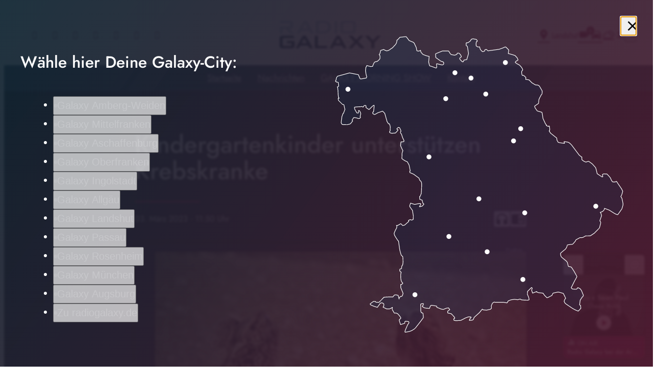

--- FILE ---
content_type: application/javascript; charset=utf-8
request_url: https://landshut.radiogalaxy.de/wp-content/themes/cmms-theme-galaxy/assets/dist/1.60/app.js
body_size: 93806
content:
var ju=Object.defineProperty;var Uu=(e,t,n)=>t in e?ju(e,t,{enumerable:!0,configurable:!0,writable:!0,value:n}):e[t]=n;var ue=(e,t,n)=>(Uu(e,typeof t!="symbol"?t+"":t,n),n),Ks=(e,t,n)=>{if(!t.has(e))throw TypeError("Cannot "+n)};var h=(e,t,n)=>(Ks(e,t,"read from private field"),n?n.call(e):t.get(e)),A=(e,t,n)=>{if(t.has(e))throw TypeError("Cannot add the same private member more than once");t instanceof WeakSet?t.add(e):t.set(e,n)},ne=(e,t,n,o)=>(Ks(e,t,"write to private field"),o?o.call(e,n):t.set(e,n),n);var Jr=(e,t,n,o)=>({set _(a){ne(e,t,a,n)},get _(){return h(e,t,o)}}),F=(e,t,n)=>(Ks(e,t,"access private method"),n);import{d as Fu,S as Gu,N as Yu,P as Wu,A as Ku,f as qu,K as Qu,a as Ju}from"./swiper.js";function R5(){import.meta.url,import("_").catch(()=>1);async function*e(){}}var _o;class Zu{constructor(){A(this,_o,null)}set(t){ne(this,_o,t)}get(){return h(this,_o)}}_o=new WeakMap;const Rr=new Zu,Zr={path:"/"};class Yt{static get(t){const n=document.cookie.split(";");for(const o in n){const a=n[o].split("=");if(a.length>1&&String(a[0]).trim()===String(t))return decodeURIComponent(String(a[1]).trim())}return null}static set(t,n,o=Zr){let a="";for(const s in o)a+=" ".concat(s,"=").concat(o[s],";");document.cookie="".concat(t,"=").concat(encodeURIComponent(n),";").concat(a)}static delete(t,n={}){Yt.set(t,"",Object.assign({},Zr,n,{"max-age":0}))}}function Xu(){return!!(navigator.userAgent.match(/Android/i)||navigator.userAgent.match(/webOS/i)||navigator.userAgent.match(/iPhone/i)||navigator.userAgent.match(/iPad/i)||navigator.userAgent.match(/iPod/i)||navigator.userAgent.match(/BlackBerry/i)||navigator.userAgent.match(/Windows Phone/i))}function eh(){return!!(navigator.userAgent.match(/iPhone/i)||navigator.userAgent.match(/iPad/i)||navigator.userAgent.match(/iPod/i))}const Xr={NAV:"BASE_VIEW_NAV",HANDLE_RESPONSE:"BASE_VIEW_HANDLE_RESPONSE"},yn={ELEMENT_PROVIDER_READY:"ELEMENT_PROVIDER_READY",AFTER_CONSENT:"SOYLENT_AFTER_CONSENT",APP_MOUNT_READY:"APP_MOUNT_READY"},th={AUDIO_ENDED:"PLAYER_AUDIO_ENDED"};var Le;class nh{constructor(){A(this,Le,{})}on(t,n){h(this,Le)[t]||(h(this,Le)[t]=[]),h(this,Le)[t].push(n)}off(t,n){if(!h(this,Le)[t])return;const o=h(this,Le)[t].indexOf(n);o>=0&&h(this,Le)[t].splice(o,1)}dispatch(t,...n){h(this,Le)[t]&&h(this,Le)[t].forEach(o=>o(...n))}}Le=new WeakMap;const Wt=new nh,v=(e,t)=>{const n=e.__vccOpts||e;for(const[o,a]of t)n[o]=a;return n},ei="soylent_smartbanner",oh={name:"SmartBanner",data(){return{smartBannerSettings:null,closed:!1,consentReady:!1}},computed:{isActive(){let e=this.getSettings();if(!e||this.consentReady===!1)return null;if(e.active)return!!e.active}},methods:{consentReadyAction(){this.consentReady=!0},getSettings(){return"soylent_settings"in window&&"smart_banner"in window.soylent_settings?window.soylent_settings.smart_banner:null},showOnStartup(){let e=this.getSettings();return e&&"show_on_startup"in e?!!e.show_on_startup:!1},getUrl(){return this.smartBannerSettings?eh()?"https://apps.apple.com/de/app/".concat(this.smartBannerSettings.id_ios):"https://play.google.com/store/apps/details?id=".concat(this.smartBannerSettings.id_android):""},close(){this.setDeactivateCookie(),this.closed=!0},setDeactivateCookie(){let e=new Date;e.setTime(e.getTime()+30*24*60*60*1e3),Yt.set(ei,!0,{path:"/",expires:e.toGMTString()})}},beforeMount(){this.smartBannerSettings=this.getSettings(),this.closed=!!Yt.get(ei),this.showOnStartup()?this.consentReadyAction():Wt.on(yn.AFTER_CONSENT,this.consentReadyAction)}},pn=window.Vue.createElementVNode,qs=window.Vue.openBlock,ti=window.Vue.createElementBlock,ni=window.Vue.createCommentVNode,oi=window.Vue.toDisplayString,sh=window.Vue.Transition,ah=window.Vue.withCtx,rh=window.Vue.createVNode,ih=window.Vue.Teleport,lh=window.Vue.createBlock,ch={key:0,id:"soylent_smartbanner",class:"smartbanner"},dh=["href"],uh=["src"],hh={class:"smartbanner__text"},ph={class:"smartbanner__title"},_h={class:"smartbanner__description"},mh=pn("div",{class:"smartbanner__button"},"Öffnen",-1);function fh(e,t,n,o,a,s){return qs(),lh(ih,{to:"body"},[rh(sh,{name:"slide-down"},{default:ah(()=>[s.isActive&&!a.closed?(qs(),ti("div",ch,[pn("div",{onClick:t[0]||(t[0]=(...r)=>s.close&&s.close(...r)),class:"iconSet smartbanner__close"},"close"),pn("a",{href:s.getUrl(),onClick:t[1]||(t[1]=(...r)=>s.close&&s.close(...r)),target:"_blank",rel:"nofollow",class:"smartbanner__cta"},[a.smartBannerSettings.logo?(qs(),ti("img",{key:0,src:a.smartBannerSettings.logo,class:"smartbanner__thumb"},null,8,uh)):ni("",!0),pn("div",hh,[pn("span",ph,oi(a.smartBannerSettings.label),1),pn("span",_h,oi(a.smartBannerSettings.description),1)]),mh],8,dh)])):ni("",!0)]),_:1})])}const wh=v(oh,[["render",fh]]),Ee="soylent_settings"in window&&window.soylent_settings.app_mode||!1;var zt;class yh{constructor(){A(this,zt,[])}add(t){if(typeof t!="string"){console.error("[soylent:featureProvider] Cannot add feature, the passed flag is not a string",t);return}h(this,zt).push(t)}has(t){return h(this,zt).includes(t)}remove(t){const n=h(this,zt).indexOf(t);h(this,zt).splice(n,1)}}zt=new WeakMap;function Lr(){return"__soylent"in window||(window.__soylent={}),"featureProvider"in window.__soylent||(window.__soylent.featureProvider=new yh),window.__soylent.featureProvider}const Mc="Sso",gh={name:"PageNotificationItem",data(){return{closed:!1,timeoutId:null}},props:{notification:{type:Object}},methods:{close(){this.closed=!0},openUrl(){this.$router.push(this.notification.url),this.closed=!0}},beforeMount(){this.notification.lifetime_in_seconds!==""&&(this.notification.lifetime_in_seconds<=0?this.close():this.timeoutId=setTimeout(()=>{this.close()},this.notification.lifetime_in_seconds*1e3))},unmounted(){this.timeoutId&&clearTimeout(this.timeoutId)}},si=window.Vue.toDisplayString,to=window.Vue.createElementVNode,vh=window.Vue.withKeys,bh=window.Vue.resolveDirective,ai=window.Vue.openBlock,Eh=window.Vue.createElementBlock,kh=window.Vue.withDirectives,Sh=window.Vue.createCommentVNode,Ch=window.Vue.Transition,Ah=window.Vue.withCtx,$h=window.Vue.createBlock,Vh={class:"page-notification__title"},Ph={class:"page-notification__description"},Th=to("span",{class:"page-notification__button"},"Öffnen",-1);function Dh(e,t,n,o,a,s){const r=bh("focustrap");return ai(),$h(Ch,{name:"slide-up"},{default:Ah(()=>[n.notification&&!a.closed?kh((ai(),Eh("div",{key:0,onKeydown:t[2]||(t[2]=vh((...i)=>s.close&&s.close(...i),["esc"])),class:"page-notification"},[to("button",{onClick:t[0]||(t[0]=(...i)=>s.openUrl&&s.openUrl(...i)),class:"page-notification__body"},[to("span",Vh,si(n.notification.title),1),to("span",Ph,si(n.notification.text),1),Th]),to("button",{onClick:t[1]||(t[1]=(...i)=>s.close&&s.close(...i)),class:"iconSet page-notification__close"},"close")],32)),[[r]]):Sh("",!0)]),_:1})}const Oh=v(gh,[["render",Dh]]),Bh={name:"PageNotifications",components:{PageNotificationItem:Oh},data(){return{closed:!0}},computed:{storeCurrentData(){return this.$store.state.app.currentData},notifications(){return this.storeCurrentData.page_notifications&&this.storeCurrentData.page_notifications.length>0?this.storeCurrentData.page_notifications:null},notification(){return this.storeCurrentData.page_notifications&&this.storeCurrentData.page_notifications.length>0?this.storeCurrentData.page_notifications[0]:null}},methods:{close(){this.closed=!0},openUrl(){this.$router.push(this.notification.url),this.closed=!0}},watch:{notification:{handler(e){this.closed=!1},deep:!0,immediate:!0}}},Nh=window.Vue.renderList,xh=window.Vue.Fragment,Qs=window.Vue.openBlock,ri=window.Vue.createElementBlock,Ih=window.Vue.resolveComponent,Rh=window.Vue.createBlock,Lh=window.Vue.createCommentVNode,Mh={key:0,class:"page-notification__wrapper"};function zh(e,t,n,o,a,s){const r=Ih("PageNotificationItem");return s.notifications?(Qs(),ri("div",Mh,[(Qs(!0),ri(xh,null,Nh(s.notifications,(i,l)=>(Qs(),Rh(r,{notification:i,key:"notification_".concat(i.id)},null,8,["notification"]))),128))])):Lh("",!0)}const Hh=v(Bh,[["render",zh]]),jh=100,Uh={data:function(){return{resizeTimer:null}},components:{PageNotifications:Hh,SmartBanner:wh},computed:{layoutComponent:function(){return Rr.get()},classNames:function(){return{"--loading":this.$store.getters.isLoading,"--header_open":this.$store.getters.scrollOffset.y===0,"--menu_open":this.menuOpen,"--sub-menu__open":this.subMenuOpen,"--with_search":this.$store.getters.isSearchOpen,"--with_category-modal":this.categoryModalOpen}},categoryModalOpen:function(){return this.$store.getters.isCategoryModalOpen},menuOpen:function(){return this.$store.getters.isMenuOpen},subMenuOpen:function(){return this.$store.getters.isSubMenuOpen},hasSmartBanner(){return!Ee&&Xu()},hasLoginActive(){return Lr().has(Mc)?this.isAuth:!1},isAuth(){return this.$store.state.sso.auth}},methods:{onWindowChange:function(){clearTimeout(this.resizeTimer),this.resizeTimer=setTimeout(this.setScrollOffset.bind(this),jh)},setScrollOffset:function(){this.$store.dispatch("setScrollOffset",{x:window.pageXOffset,y:window.pageYOffset}),window.pageYOffset>0&&this.$store.dispatch("setRenderedFullPage",!0)},fetchCurrentData:function(){this.$store.dispatch("getCurrentData"),setTimeout(()=>{this.fetchCurrentData()},60*1e3)},consentReadyEvent(){window.UC_UI.isConsentRequired()?window.addEventListener("UC_UI_VIEW_CHANGED",function(e){e.detail.view==="NONE"&&Wt.dispatch(yn.AFTER_CONSENT)}):Wt.dispatch(yn.AFTER_CONSENT)},afterConsent(){const e=new Event(yn.AFTER_CONSENT);window.dispatchEvent(e)}},mounted(){"current_data"in window.soylent_settings&&window.soylent_settings.current_data&&this.fetchCurrentData()},watch:{categoryModalOpen:function(e){e===!0?document.body.style.overflow="hidden":document.body.style.overflow=""},menuOpen:function(e){e===!0?document.body.style.overflow="hidden":document.body.style.overflow=""},hasLoginActive:function(e){e===!0&&this.$store.dispatch("BookmarksOnlineStore/fetchBookmarks")}},created(){window.addEventListener("scroll",this.onWindowChange),window.addEventListener("resize",this.onWindowChange),this.$nextTick(()=>{this.onWindowChange(),!window.UC_UI||!UC_UI.isInitialized()?window.addEventListener("UC_UI_INITIALIZED",this.consentReadyEvent):this.consentReadyEvent()})},beforeUnmount(){window.removeEventListener("scroll",this.onWindowChange),window.removeEventListener("resize",this.onWindowChange)}},ii=window.Vue.resolveComponent,Js=window.Vue.openBlock,li=window.Vue.createBlock,Fh=window.Vue.createCommentVNode,Gh=window.Vue.createVNode,Yh=window.Vue.resolveDynamicComponent,Wh=window.Vue.normalizeClass,Kh=window.Vue.createElementVNode,qh=window.Vue.Fragment,Qh=window.Vue.createElementBlock;function Jh(e,t,n,o,a,s){const r=ii("SmartBanner"),i=ii("PageNotifications");return Js(),Qh(qh,null,[s.hasSmartBanner?(Js(),li(r,{key:0})):Fh("",!0),Gh(i),Kh("div",{id:"app",class:Wh(s.classNames)},[(Js(),li(Yh(s.layoutComponent)))],2)],64)}const Zh=v(Uh,[["render",Jh]]);function Xh(){return zc().__VUE_DEVTOOLS_GLOBAL_HOOK__}function zc(){return typeof navigator<"u"&&typeof window<"u"?window:typeof global<"u"?global:{}}const ep=typeof Proxy=="function",tp="devtools-plugin:setup",np="plugin:settings:set";let Qt,cr;function op(){var e;return Qt!==void 0||(typeof window<"u"&&window.performance?(Qt=!0,cr=window.performance):typeof global<"u"&&(!((e=global.perf_hooks)===null||e===void 0)&&e.performance)?(Qt=!0,cr=global.perf_hooks.performance):Qt=!1),Qt}function sp(){return op()?cr.now():Date.now()}class ap{constructor(t,n){this.target=null,this.targetQueue=[],this.onQueue=[],this.plugin=t,this.hook=n;const o={};if(t.settings)for(const r in t.settings){const i=t.settings[r];o[r]=i.defaultValue}const a="__vue-devtools-plugin-settings__".concat(t.id);let s=Object.assign({},o);try{const r=localStorage.getItem(a),i=JSON.parse(r);Object.assign(s,i)}catch(r){}this.fallbacks={getSettings(){return s},setSettings(r){try{localStorage.setItem(a,JSON.stringify(r))}catch(i){}s=r},now(){return sp()}},n&&n.on(np,(r,i)=>{r===this.plugin.id&&this.fallbacks.setSettings(i)}),this.proxiedOn=new Proxy({},{get:(r,i)=>this.target?this.target.on[i]:(...l)=>{this.onQueue.push({method:i,args:l})}}),this.proxiedTarget=new Proxy({},{get:(r,i)=>this.target?this.target[i]:i==="on"?this.proxiedOn:Object.keys(this.fallbacks).includes(i)?(...l)=>(this.targetQueue.push({method:i,args:l,resolve:()=>{}}),this.fallbacks[i](...l)):(...l)=>new Promise(c=>{this.targetQueue.push({method:i,args:l,resolve:c})})})}async setRealTarget(t){this.target=t;for(const n of this.onQueue)this.target.on[n.method](...n.args);for(const n of this.targetQueue)n.resolve(await this.target[n.method](...n.args))}}function rp(e,t){const n=e,o=zc(),a=Xh(),s=ep&&n.enableEarlyProxy;if(a&&(o.__VUE_DEVTOOLS_PLUGIN_API_AVAILABLE__||!s))a.emit(tp,e,t);else{const r=s?new ap(n,a):null;(o.__VUE_DEVTOOLS_PLUGINS__=o.__VUE_DEVTOOLS_PLUGINS__||[]).push({pluginDescriptor:n,setupFn:t,proxy:r}),r&&t(r.proxiedTarget)}}/*!
  * vue-router v4.1.6
  * (c) 2022 Eduardo San Martin Morote
  * @license MIT
  */window.Vue.getCurrentInstance;const An=window.Vue.inject;window.Vue.onUnmounted;window.Vue.onDeactivated;window.Vue.onActivated;const Me=window.Vue.computed,ao=window.Vue.unref;window.Vue.watchEffect;const Hc=window.Vue.defineComponent,jc=window.Vue.reactive,Uc=window.Vue.h,Zs=window.Vue.provide,ip=window.Vue.ref,lp=window.Vue.watch,cp=window.Vue.shallowRef,dp=window.Vue.nextTick,_n=typeof window<"u";function up(e){return e.__esModule||e[Symbol.toStringTag]==="Module"}const W=Object.assign;function Xs(e,t){const n={};for(const o in t){const a=t[o];n[o]=ze(a)?a.map(e):e(a)}return n}const ro=()=>{},ze=Array.isArray,hp=/\/$/,pp=e=>e.replace(hp,"");function ea(e,t,n="/"){let o,a={},s="",r="";const i=t.indexOf("#");let l=t.indexOf("?");return i<l&&i>=0&&(l=-1),l>-1&&(o=t.slice(0,l),s=t.slice(l+1,i>-1?i:t.length),a=e(s)),i>-1&&(o=o||t.slice(0,i),r=t.slice(i,t.length)),o=wp(o!=null?o:t,n),{fullPath:o+(s&&"?")+s+r,path:o,query:a,hash:r}}function _p(e,t){const n=t.query?e(t.query):"";return t.path+(n&&"?")+n+(t.hash||"")}function ci(e,t){return!t||!e.toLowerCase().startsWith(t.toLowerCase())?e:e.slice(t.length)||"/"}function mp(e,t,n){const o=t.matched.length-1,a=n.matched.length-1;return o>-1&&o===a&&$n(t.matched[o],n.matched[a])&&Fc(t.params,n.params)&&e(t.query)===e(n.query)&&t.hash===n.hash}function $n(e,t){return(e.aliasOf||e)===(t.aliasOf||t)}function Fc(e,t){if(Object.keys(e).length!==Object.keys(t).length)return!1;for(const n in e)if(!fp(e[n],t[n]))return!1;return!0}function fp(e,t){return ze(e)?di(e,t):ze(t)?di(t,e):e===t}function di(e,t){return ze(t)?e.length===t.length&&e.every((n,o)=>n===t[o]):e.length===1&&e[0]===t}function wp(e,t){if(e.startsWith("/"))return e;if(!e)return t;const n=t.split("/"),o=e.split("/");let a=n.length-1,s,r;for(s=0;s<o.length;s++)if(r=o[s],r!==".")if(r==="..")a>1&&a--;else break;return n.slice(0,a).join("/")+"/"+o.slice(s-(s===o.length?1:0)).join("/")}var uo;(function(e){e.pop="pop",e.push="push"})(uo||(uo={}));var io;(function(e){e.back="back",e.forward="forward",e.unknown=""})(io||(io={}));function yp(e){if(!e)if(_n){const t=document.querySelector("base");e=t&&t.getAttribute("href")||"/",e=e.replace(/^\w+:\/\/[^\/]+/,"")}else e="/";return e[0]!=="/"&&e[0]!=="#"&&(e="/"+e),pp(e)}const gp=/^[^#]+#/;function vp(e,t){return e.replace(gp,"#")+t}function bp(e,t){const n=document.documentElement.getBoundingClientRect(),o=e.getBoundingClientRect();return{behavior:t.behavior,left:o.left-n.left-(t.left||0),top:o.top-n.top-(t.top||0)}}const js=()=>({left:window.pageXOffset,top:window.pageYOffset});function Ep(e){let t;if("el"in e){const n=e.el,o=typeof n=="string"&&n.startsWith("#"),a=typeof n=="string"?o?document.getElementById(n.slice(1)):document.querySelector(n):n;if(!a)return;t=bp(a,e)}else t=e;"scrollBehavior"in document.documentElement.style?window.scrollTo(t):window.scrollTo(t.left!=null?t.left:window.pageXOffset,t.top!=null?t.top:window.pageYOffset)}function ui(e,t){return(history.state?history.state.position-t:-1)+e}const dr=new Map;function kp(e,t){dr.set(e,t)}function Sp(e){const t=dr.get(e);return dr.delete(e),t}let Cp=()=>location.protocol+"//"+location.host;function Gc(e,t){const{pathname:n,search:o,hash:a}=t,s=e.indexOf("#");if(s>-1){let i=a.includes(e.slice(s))?e.slice(s).length:1,l=a.slice(i);return l[0]!=="/"&&(l="/"+l),ci(l,"")}return ci(n,e)+o+a}function Ap(e,t,n,o){let a=[],s=[],r=null;const i=({state:m})=>{const w=Gc(e,location),C=n.value,E=t.value;let N=0;if(m){if(n.value=w,t.value=m,r&&r===C){r=null;return}N=E?m.position-E.position:0}else o(w);a.forEach(V=>{V(n.value,C,{delta:N,type:uo.pop,direction:N?N>0?io.forward:io.back:io.unknown})})};function l(){r=n.value}function c(m){a.push(m);const w=()=>{const C=a.indexOf(m);C>-1&&a.splice(C,1)};return s.push(w),w}function d(){const{history:m}=window;m.state&&m.replaceState(W({},m.state,{scroll:js()}),"")}function u(){for(const m of s)m();s=[],window.removeEventListener("popstate",i),window.removeEventListener("beforeunload",d)}return window.addEventListener("popstate",i),window.addEventListener("beforeunload",d),{pauseListeners:l,listen:c,destroy:u}}function hi(e,t,n,o=!1,a=!1){return{back:e,current:t,forward:n,replaced:o,position:window.history.length,scroll:a?js():null}}function $p(e){const{history:t,location:n}=window,o={value:Gc(e,n)},a={value:t.state};a.value||s(o.value,{back:null,current:o.value,forward:null,position:t.length-1,replaced:!0,scroll:null},!0);function s(l,c,d){const u=e.indexOf("#"),m=u>-1?(n.host&&document.querySelector("base")?e:e.slice(u))+l:Cp()+e+l;try{t[d?"replaceState":"pushState"](c,"",m),a.value=c}catch(w){console.error(w),n[d?"replace":"assign"](m)}}function r(l,c){const d=W({},t.state,hi(a.value.back,l,a.value.forward,!0),c,{position:a.value.position});s(l,d,!0),o.value=l}function i(l,c){const d=W({},a.value,t.state,{forward:l,scroll:js()});s(d.current,d,!0);const u=W({},hi(o.value,l,null),{position:d.position+1},c);s(l,u,!1),o.value=l}return{location:o,state:a,push:i,replace:r}}function Vp(e){e=yp(e);const t=$p(e),n=Ap(e,t.state,t.location,t.replace);function o(s,r=!0){r||n.pauseListeners(),history.go(s)}const a=W({location:"",base:e,go:o,createHref:vp.bind(null,e)},t,n);return Object.defineProperty(a,"location",{enumerable:!0,get:()=>t.location.value}),Object.defineProperty(a,"state",{enumerable:!0,get:()=>t.state.value}),a}function Pp(e){return typeof e=="string"||e&&typeof e=="object"}function Yc(e){return typeof e=="string"||typeof e=="symbol"}const pt={path:"/",name:void 0,params:{},query:{},hash:"",fullPath:"/",matched:[],meta:{},redirectedFrom:void 0},Wc=Symbol("");var pi;(function(e){e[e.aborted=4]="aborted",e[e.cancelled=8]="cancelled",e[e.duplicated=16]="duplicated"})(pi||(pi={}));function Vn(e,t){return W(new Error,{type:e,[Wc]:!0},t)}function et(e,t){return e instanceof Error&&Wc in e&&(t==null||!!(e.type&t))}const _i="[^/]+?",Tp={sensitive:!1,strict:!1,start:!0,end:!0},Dp=/[.+*?^${}()[\]/\\]/g;function Op(e,t){const n=W({},Tp,t),o=[];let a=n.start?"^":"";const s=[];for(const c of e){const d=c.length?[]:[90];n.strict&&!c.length&&(a+="/");for(let u=0;u<c.length;u++){const m=c[u];let w=40+(n.sensitive?.25:0);if(m.type===0)u||(a+="/"),a+=m.value.replace(Dp,"\\$&"),w+=40;else if(m.type===1){const{value:C,repeatable:E,optional:N,regexp:V}=m;s.push({name:C,repeatable:E,optional:N});const B=V||_i;if(B!==_i){w+=10;try{new RegExp("(".concat(B,")"))}catch(X){throw new Error('Invalid custom RegExp for param "'.concat(C,'" (').concat(B,"): ")+X.message)}}let K=E?"((?:".concat(B,")(?:/(?:").concat(B,"))*)"):"(".concat(B,")");u||(K=N&&c.length<2?"(?:/".concat(K,")"):"/"+K),N&&(K+="?"),a+=K,w+=20,N&&(w+=-8),E&&(w+=-20),B===".*"&&(w+=-50)}d.push(w)}o.push(d)}if(n.strict&&n.end){const c=o.length-1;o[c][o[c].length-1]+=.7000000000000001}n.strict||(a+="/?"),n.end?a+="$":n.strict&&(a+="(?:/|$)");const r=new RegExp(a,n.sensitive?"":"i");function i(c){const d=c.match(r),u={};if(!d)return null;for(let m=1;m<d.length;m++){const w=d[m]||"",C=s[m-1];u[C.name]=w&&C.repeatable?w.split("/"):w}return u}function l(c){let d="",u=!1;for(const m of e){(!u||!d.endsWith("/"))&&(d+="/"),u=!1;for(const w of m)if(w.type===0)d+=w.value;else if(w.type===1){const{value:C,repeatable:E,optional:N}=w,V=C in c?c[C]:"";if(ze(V)&&!E)throw new Error('Provided param "'.concat(C,'" is an array but it is not repeatable (* or + modifiers)'));const B=ze(V)?V.join("/"):V;if(!B)if(N)m.length<2&&(d.endsWith("/")?d=d.slice(0,-1):u=!0);else throw new Error('Missing required param "'.concat(C,'"'));d+=B}}return d||"/"}return{re:r,score:o,keys:s,parse:i,stringify:l}}function Bp(e,t){let n=0;for(;n<e.length&&n<t.length;){const o=t[n]-e[n];if(o)return o;n++}return e.length<t.length?e.length===1&&e[0]===40+40?-1:1:e.length>t.length?t.length===1&&t[0]===40+40?1:-1:0}function Np(e,t){let n=0;const o=e.score,a=t.score;for(;n<o.length&&n<a.length;){const s=Bp(o[n],a[n]);if(s)return s;n++}if(Math.abs(a.length-o.length)===1){if(mi(o))return 1;if(mi(a))return-1}return a.length-o.length}function mi(e){const t=e[e.length-1];return e.length>0&&t[t.length-1]<0}const xp={type:0,value:""},Ip=/[a-zA-Z0-9_]/;function Rp(e){if(!e)return[[]];if(e==="/")return[[xp]];if(!e.startsWith("/"))throw new Error('Invalid path "'.concat(e,'"'));function t(w){throw new Error("ERR (".concat(n,')/"').concat(c,'": ').concat(w))}let n=0,o=n;const a=[];let s;function r(){s&&a.push(s),s=[]}let i=0,l,c="",d="";function u(){c&&(n===0?s.push({type:0,value:c}):n===1||n===2||n===3?(s.length>1&&(l==="*"||l==="+")&&t("A repeatable param (".concat(c,") must be alone in its segment. eg: '/:ids+.")),s.push({type:1,value:c,regexp:d,repeatable:l==="*"||l==="+",optional:l==="*"||l==="?"})):t("Invalid state to consume buffer"),c="")}function m(){c+=l}for(;i<e.length;){if(l=e[i++],l==="\\"&&n!==2){o=n,n=4;continue}switch(n){case 0:l==="/"?(c&&u(),r()):l===":"?(u(),n=1):m();break;case 4:m(),n=o;break;case 1:l==="("?n=2:Ip.test(l)?m():(u(),n=0,l!=="*"&&l!=="?"&&l!=="+"&&i--);break;case 2:l===")"?d[d.length-1]=="\\"?d=d.slice(0,-1)+l:n=3:d+=l;break;case 3:u(),n=0,l!=="*"&&l!=="?"&&l!=="+"&&i--,d="";break;default:t("Unknown state");break}}return n===2&&t('Unfinished custom RegExp for param "'.concat(c,'"')),u(),r(),a}function Lp(e,t,n){const o=Op(Rp(e.path),n),a=W(o,{record:e,parent:t,children:[],alias:[]});return t&&!a.record.aliasOf==!t.record.aliasOf&&t.children.push(a),a}function Mp(e,t){const n=[],o=new Map;t=yi({strict:!1,end:!0,sensitive:!1},t);function a(d){return o.get(d)}function s(d,u,m){const w=!m,C=zp(d);C.aliasOf=m&&m.record;const E=yi(t,d),N=[C];if("alias"in d){const K=typeof d.alias=="string"?[d.alias]:d.alias;for(const X of K)N.push(W({},C,{components:m?m.record.components:C.components,path:X,aliasOf:m?m.record:C}))}let V,B;for(const K of N){const{path:X}=K;if(u&&X[0]!=="/"){const me=u.record.path,se=me[me.length-1]==="/"?"":"/";K.path=u.record.path+(X&&se+X)}if(V=Lp(K,u,E),m?m.alias.push(V):(B=B||V,B!==V&&B.alias.push(V),w&&d.name&&!wi(V)&&r(d.name)),C.children){const me=C.children;for(let se=0;se<me.length;se++)s(me[se],V,m&&m.children[se])}m=m||V,(V.record.components&&Object.keys(V.record.components).length||V.record.name||V.record.redirect)&&l(V)}return B?()=>{r(B)}:ro}function r(d){if(Yc(d)){const u=o.get(d);u&&(o.delete(d),n.splice(n.indexOf(u),1),u.children.forEach(r),u.alias.forEach(r))}else{const u=n.indexOf(d);u>-1&&(n.splice(u,1),d.record.name&&o.delete(d.record.name),d.children.forEach(r),d.alias.forEach(r))}}function i(){return n}function l(d){let u=0;for(;u<n.length&&Np(d,n[u])>=0&&(d.record.path!==n[u].record.path||!Kc(d,n[u]));)u++;n.splice(u,0,d),d.record.name&&!wi(d)&&o.set(d.record.name,d)}function c(d,u){let m,w={},C,E;if("name"in d&&d.name){if(m=o.get(d.name),!m)throw Vn(1,{location:d});E=m.record.name,w=W(fi(u.params,m.keys.filter(B=>!B.optional).map(B=>B.name)),d.params&&fi(d.params,m.keys.map(B=>B.name))),C=m.stringify(w)}else if("path"in d)C=d.path,m=n.find(B=>B.re.test(C)),m&&(w=m.parse(C),E=m.record.name);else{if(m=u.name?o.get(u.name):n.find(B=>B.re.test(u.path)),!m)throw Vn(1,{location:d,currentLocation:u});E=m.record.name,w=W({},u.params,d.params),C=m.stringify(w)}const N=[];let V=m;for(;V;)N.unshift(V.record),V=V.parent;return{name:E,path:C,params:w,matched:N,meta:jp(N)}}return e.forEach(d=>s(d)),{addRoute:s,resolve:c,removeRoute:r,getRoutes:i,getRecordMatcher:a}}function fi(e,t){const n={};for(const o of t)o in e&&(n[o]=e[o]);return n}function zp(e){return{path:e.path,redirect:e.redirect,name:e.name,meta:e.meta||{},aliasOf:void 0,beforeEnter:e.beforeEnter,props:Hp(e),children:e.children||[],instances:{},leaveGuards:new Set,updateGuards:new Set,enterCallbacks:{},components:"components"in e?e.components||null:e.component&&{default:e.component}}}function Hp(e){const t={},n=e.props||!1;if("component"in e)t.default=n;else for(const o in e.components)t[o]=typeof n=="boolean"?n:n[o];return t}function wi(e){for(;e;){if(e.record.aliasOf)return!0;e=e.parent}return!1}function jp(e){return e.reduce((t,n)=>W(t,n.meta),{})}function yi(e,t){const n={};for(const o in e)n[o]=o in t?t[o]:e[o];return n}function Kc(e,t){return t.children.some(n=>n===e||Kc(e,n))}const qc=/#/g,Up=/&/g,Fp=/\//g,Gp=/=/g,Yp=/\?/g,Qc=/\+/g,Wp=/%5B/g,Kp=/%5D/g,Jc=/%5E/g,qp=/%60/g,Zc=/%7B/g,Qp=/%7C/g,Xc=/%7D/g,Jp=/%20/g;function Mr(e){return encodeURI(""+e).replace(Qp,"|").replace(Wp,"[").replace(Kp,"]")}function Zp(e){return Mr(e).replace(Zc,"{").replace(Xc,"}").replace(Jc,"^")}function ur(e){return Mr(e).replace(Qc,"%2B").replace(Jp,"+").replace(qc,"%23").replace(Up,"%26").replace(qp,"`").replace(Zc,"{").replace(Xc,"}").replace(Jc,"^")}function Xp(e){return ur(e).replace(Gp,"%3D")}function e_(e){return Mr(e).replace(qc,"%23").replace(Yp,"%3F")}function t_(e){return e==null?"":e_(e).replace(Fp,"%2F")}function hs(e){try{return decodeURIComponent(""+e)}catch(t){}return""+e}function n_(e){const t={};if(e===""||e==="?")return t;const o=(e[0]==="?"?e.slice(1):e).split("&");for(let a=0;a<o.length;++a){const s=o[a].replace(Qc," "),r=s.indexOf("="),i=hs(r<0?s:s.slice(0,r)),l=r<0?null:hs(s.slice(r+1));if(i in t){let c=t[i];ze(c)||(c=t[i]=[c]),c.push(l)}else t[i]=l}return t}function gi(e){let t="";for(let n in e){const o=e[n];if(n=Xp(n),o==null){o!==void 0&&(t+=(t.length?"&":"")+n);continue}(ze(o)?o.map(s=>s&&ur(s)):[o&&ur(o)]).forEach(s=>{s!==void 0&&(t+=(t.length?"&":"")+n,s!=null&&(t+="="+s))})}return t}function o_(e){const t={};for(const n in e){const o=e[n];o!==void 0&&(t[n]=ze(o)?o.map(a=>a==null?null:""+a):o==null?o:""+o)}return t}const s_=Symbol(""),vi=Symbol(""),zr=Symbol(""),Hr=Symbol(""),hr=Symbol("");function xn(){let e=[];function t(o){return e.push(o),()=>{const a=e.indexOf(o);a>-1&&e.splice(a,1)}}function n(){e=[]}return{add:t,list:()=>e,reset:n}}function Ct(e,t,n,o,a){const s=o&&(o.enterCallbacks[a]=o.enterCallbacks[a]||[]);return()=>new Promise((r,i)=>{const l=u=>{u===!1?i(Vn(4,{from:n,to:t})):u instanceof Error?i(u):Pp(u)?i(Vn(2,{from:t,to:u})):(s&&o.enterCallbacks[a]===s&&typeof u=="function"&&s.push(u),r())},c=e.call(o&&o.instances[a],t,n,l);let d=Promise.resolve(c);e.length<3&&(d=d.then(l)),d.catch(u=>i(u))})}function ta(e,t,n,o){const a=[];for(const s of e)for(const r in s.components){let i=s.components[r];if(!(t!=="beforeRouteEnter"&&!s.instances[r]))if(a_(i)){const c=(i.__vccOpts||i)[t];c&&a.push(Ct(c,n,o,s,r))}else{let l=i();a.push(()=>l.then(c=>{if(!c)return Promise.reject(new Error("Couldn't resolve component \"".concat(r,'" at "').concat(s.path,'"')));const d=up(c)?c.default:c;s.components[r]=d;const m=(d.__vccOpts||d)[t];return m&&Ct(m,n,o,s,r)()}))}}return a}function a_(e){return typeof e=="object"||"displayName"in e||"props"in e||"__vccOpts"in e}function bi(e){const t=An(zr),n=An(Hr),o=Me(()=>t.resolve(ao(e.to))),a=Me(()=>{const{matched:l}=o.value,{length:c}=l,d=l[c-1],u=n.matched;if(!d||!u.length)return-1;const m=u.findIndex($n.bind(null,d));if(m>-1)return m;const w=Ei(l[c-2]);return c>1&&Ei(d)===w&&u[u.length-1].path!==w?u.findIndex($n.bind(null,l[c-2])):m}),s=Me(()=>a.value>-1&&c_(n.params,o.value.params)),r=Me(()=>a.value>-1&&a.value===n.matched.length-1&&Fc(n.params,o.value.params));function i(l={}){return l_(l)?t[ao(e.replace)?"replace":"push"](ao(e.to)).catch(ro):Promise.resolve()}return{route:o,href:Me(()=>o.value.href),isActive:s,isExactActive:r,navigate:i}}const r_=Hc({name:"RouterLink",compatConfig:{MODE:3},props:{to:{type:[String,Object],required:!0},replace:Boolean,activeClass:String,exactActiveClass:String,custom:Boolean,ariaCurrentValue:{type:String,default:"page"}},useLink:bi,setup(e,{slots:t}){const n=jc(bi(e)),{options:o}=An(zr),a=Me(()=>({[ki(e.activeClass,o.linkActiveClass,"router-link-active")]:n.isActive,[ki(e.exactActiveClass,o.linkExactActiveClass,"router-link-exact-active")]:n.isExactActive}));return()=>{const s=t.default&&t.default(n);return e.custom?s:Uc("a",{"aria-current":n.isExactActive?e.ariaCurrentValue:null,href:n.href,onClick:n.navigate,class:a.value},s)}}}),i_=r_;function l_(e){if(!(e.metaKey||e.altKey||e.ctrlKey||e.shiftKey)&&!e.defaultPrevented&&!(e.button!==void 0&&e.button!==0)){if(e.currentTarget&&e.currentTarget.getAttribute){const t=e.currentTarget.getAttribute("target");if(/\b_blank\b/i.test(t))return}return e.preventDefault&&e.preventDefault(),!0}}function c_(e,t){for(const n in t){const o=t[n],a=e[n];if(typeof o=="string"){if(o!==a)return!1}else if(!ze(a)||a.length!==o.length||o.some((s,r)=>s!==a[r]))return!1}return!0}function Ei(e){return e?e.aliasOf?e.aliasOf.path:e.path:""}const ki=(e,t,n)=>e!=null?e:t!=null?t:n,d_=Hc({name:"RouterView",inheritAttrs:!1,props:{name:{type:String,default:"default"},route:Object},compatConfig:{MODE:3},setup(e,{attrs:t,slots:n}){const o=An(hr),a=Me(()=>e.route||o.value),s=An(vi,0),r=Me(()=>{let c=ao(s);const{matched:d}=a.value;let u;for(;(u=d[c])&&!u.components;)c++;return c}),i=Me(()=>a.value.matched[r.value]);Zs(vi,Me(()=>r.value+1)),Zs(s_,i),Zs(hr,a);const l=ip();return lp(()=>[l.value,i.value,e.name],([c,d,u],[m,w,C])=>{d&&(d.instances[u]=c,w&&w!==d&&c&&c===m&&(d.leaveGuards.size||(d.leaveGuards=w.leaveGuards),d.updateGuards.size||(d.updateGuards=w.updateGuards))),c&&d&&(!w||!$n(d,w)||!m)&&(d.enterCallbacks[u]||[]).forEach(E=>E(c))},{flush:"post"}),()=>{const c=a.value,d=e.name,u=i.value,m=u&&u.components[d];if(!m)return Si(n.default,{Component:m,route:c});const w=u.props[d],C=w?w===!0?c.params:typeof w=="function"?w(c):w:null,N=Uc(m,W({},C,t,{onVnodeUnmounted:V=>{V.component.isUnmounted&&(u.instances[d]=null)},ref:l}));return Si(n.default,{Component:N,route:c})||N}}});function Si(e,t){if(!e)return null;const n=e(t);return n.length===1?n[0]:n}const u_=d_;function h_(e){const t=Mp(e.routes,e),n=e.parseQuery||n_,o=e.stringifyQuery||gi,a=e.history,s=xn(),r=xn(),i=xn(),l=cp(pt);let c=pt;_n&&e.scrollBehavior&&"scrollRestoration"in history&&(history.scrollRestoration="manual");const d=Xs.bind(null,_=>""+_),u=Xs.bind(null,t_),m=Xs.bind(null,hs);function w(_,g){let y,S;return Yc(_)?(y=t.getRecordMatcher(_),S=g):S=_,t.addRoute(S,y)}function C(_){const g=t.getRecordMatcher(_);g&&t.removeRoute(g)}function E(){return t.getRoutes().map(_=>_.record)}function N(_){return!!t.getRecordMatcher(_)}function V(_,g){if(g=W({},g||l.value),typeof _=="string"){const P=ea(n,_,g.path),ae=t.resolve({path:P.path},g),Nn=a.createHref(P.fullPath);return W(P,ae,{params:m(ae.params),hash:hs(P.hash),redirectedFrom:void 0,href:Nn})}let y;if("path"in _)y=W({},_,{path:ea(n,_.path,g.path).path});else{const P=W({},_.params);for(const ae in P)P[ae]==null&&delete P[ae];y=W({},_,{params:u(_.params)}),g.params=u(g.params)}const S=t.resolve(y,g),H=_.hash||"";S.params=d(m(S.params));const ee=_p(o,W({},_,{hash:Zp(H),path:S.path})),D=a.createHref(ee);return W({fullPath:ee,hash:H,query:o===gi?o_(_.query):_.query||{}},S,{redirectedFrom:void 0,href:D})}function B(_){return typeof _=="string"?ea(n,_,l.value.path):W({},_)}function K(_,g){if(c!==_)return Vn(8,{from:g,to:_})}function X(_){return fe(_)}function me(_){return X(W(B(_),{replace:!0}))}function se(_){const g=_.matched[_.matched.length-1];if(g&&g.redirect){const{redirect:y}=g;let S=typeof y=="function"?y(_):y;return typeof S=="string"&&(S=S.includes("?")||S.includes("#")?S=B(S):{path:S},S.params={}),W({query:_.query,hash:_.hash,params:"path"in S?{}:_.params},S)}}function fe(_,g){const y=c=V(_),S=l.value,H=_.state,ee=_.force,D=_.replace===!0,P=se(y);if(P)return fe(W(B(P),{state:typeof P=="object"?W({},H,P.state):H,force:ee,replace:D}),g||y);const ae=y;ae.redirectedFrom=g;let Nn;return!ee&&mp(o,S,y)&&(Nn=Vn(16,{to:ae,from:S}),G(S,S,!0,!1)),(Nn?Promise.resolve(Nn):Ue(ae,S)).catch(ge=>et(ge)?et(ge,2)?ge:O(ge):I(ge,ae,S)).then(ge=>{if(ge){if(et(ge,2))return fe(W({replace:D},B(ge.to),{state:typeof ge.to=="object"?W({},H,ge.to.state):H,force:ee}),g||ae)}else ge=Fe(ae,S,!0,D,H);return ht(ae,S,ge),ge})}function x(_,g){const y=K(_,g);return y?Promise.reject(y):Promise.resolve()}function Ue(_,g){let y;const[S,H,ee]=p_(_,g);y=ta(S.reverse(),"beforeRouteLeave",_,g);for(const P of S)P.leaveGuards.forEach(ae=>{y.push(Ct(ae,_,g))});const D=x.bind(null,_,g);return y.push(D),Jt(y).then(()=>{y=[];for(const P of s.list())y.push(Ct(P,_,g));return y.push(D),Jt(y)}).then(()=>{y=ta(H,"beforeRouteUpdate",_,g);for(const P of H)P.updateGuards.forEach(ae=>{y.push(Ct(ae,_,g))});return y.push(D),Jt(y)}).then(()=>{y=[];for(const P of _.matched)if(P.beforeEnter&&!g.matched.includes(P))if(ze(P.beforeEnter))for(const ae of P.beforeEnter)y.push(Ct(ae,_,g));else y.push(Ct(P.beforeEnter,_,g));return y.push(D),Jt(y)}).then(()=>(_.matched.forEach(P=>P.enterCallbacks={}),y=ta(ee,"beforeRouteEnter",_,g),y.push(D),Jt(y))).then(()=>{y=[];for(const P of r.list())y.push(Ct(P,_,g));return y.push(D),Jt(y)}).catch(P=>et(P,8)?P:Promise.reject(P))}function ht(_,g,y){for(const S of i.list())S(_,g,y)}function Fe(_,g,y,S,H){const ee=K(_,g);if(ee)return ee;const D=g===pt,P=_n?history.state:{};y&&(S||D?a.replace(_.fullPath,W({scroll:D&&P&&P.scroll},H)):a.push(_.fullPath,H)),l.value=_,G(_,g,y,D),O()}let U;function p(){U||(U=a.listen((_,g,y)=>{if(!ye.listening)return;const S=V(_),H=se(S);if(H){fe(W(H,{replace:!0}),S).catch(ro);return}c=S;const ee=l.value;_n&&kp(ui(ee.fullPath,y.delta),js()),Ue(S,ee).catch(D=>et(D,12)?D:et(D,2)?(fe(D.to,S).then(P=>{et(P,20)&&!y.delta&&y.type===uo.pop&&a.go(-1,!1)}).catch(ro),Promise.reject()):(y.delta&&a.go(-y.delta,!1),I(D,S,ee))).then(D=>{D=D||Fe(S,ee,!1),D&&(y.delta&&!et(D,8)?a.go(-y.delta,!1):y.type===uo.pop&&et(D,20)&&a.go(-1,!1)),ht(S,ee,D)}).catch(ro)}))}let f=xn(),k=xn(),b;function I(_,g,y){O(_);const S=k.list();return S.length?S.forEach(H=>H(_,g,y)):console.error(_),Promise.reject(_)}function M(){return b&&l.value!==pt?Promise.resolve():new Promise((_,g)=>{f.add([_,g])})}function O(_){return b||(b=!_,p(),f.list().forEach(([g,y])=>_?y(_):g()),f.reset()),_}function G(_,g,y,S){const{scrollBehavior:H}=e;if(!_n||!H)return Promise.resolve();const ee=!y&&Sp(ui(_.fullPath,0))||(S||!y)&&history.state&&history.state.scroll||null;return dp().then(()=>H(_,g,ee)).then(D=>D&&Ep(D)).catch(D=>I(D,_,g))}const Y=_=>a.go(_);let we;const Ne=new Set,ye={currentRoute:l,listening:!0,addRoute:w,removeRoute:C,hasRoute:N,getRoutes:E,resolve:V,options:e,push:X,replace:me,go:Y,back:()=>Y(-1),forward:()=>Y(1),beforeEach:s.add,beforeResolve:r.add,afterEach:i.add,onError:k.add,isReady:M,install(_){const g=this;_.component("RouterLink",i_),_.component("RouterView",u_),_.config.globalProperties.$router=g,Object.defineProperty(_.config.globalProperties,"$route",{enumerable:!0,get:()=>ao(l)}),_n&&!we&&l.value===pt&&(we=!0,X(a.location).catch(H=>{}));const y={};for(const H in pt)y[H]=Me(()=>l.value[H]);_.provide(zr,g),_.provide(Hr,jc(y)),_.provide(hr,l);const S=_.unmount;Ne.add(_),_.unmount=function(){Ne.delete(_),Ne.size<1&&(c=pt,U&&U(),U=null,l.value=pt,we=!1,b=!1),S()}}};return ye}function Jt(e){return e.reduce((t,n)=>t.then(()=>n()),Promise.resolve())}function p_(e,t){const n=[],o=[],a=[],s=Math.max(t.matched.length,e.matched.length);for(let r=0;r<s;r++){const i=t.matched[r];i&&(e.matched.find(c=>$n(c,i))?o.push(i):n.push(i));const l=e.matched[r];l&&(t.matched.find(c=>$n(c,l))||a.push(l))}return[n,o,a]}function __(){return An(Hr)}/*!
 * vuex v4.1.0
 * (c) 2022 Evan You
 * @license MIT
 */const m_=window.Vue.inject,f_=window.Vue.effectScope,w_=window.Vue.reactive,ed=window.Vue.watch,y_=window.Vue.computed;var td="store";function nd(e){return e===void 0&&(e=null),m_(e!==null?e:td)}function Dn(e,t){Object.keys(e).forEach(function(n){return t(e[n],n)})}function od(e){return e!==null&&typeof e=="object"}function g_(e){return e&&typeof e.then=="function"}function v_(e,t){return function(){return e(t)}}function sd(e,t,n){return t.indexOf(e)<0&&(n&&n.prepend?t.unshift(e):t.push(e)),function(){var o=t.indexOf(e);o>-1&&t.splice(o,1)}}function ad(e,t){e._actions=Object.create(null),e._mutations=Object.create(null),e._wrappedGetters=Object.create(null),e._modulesNamespaceMap=Object.create(null);var n=e.state;Us(e,n,[],e._modules.root,!0),jr(e,n,t)}function jr(e,t,n){var o=e._state,a=e._scope;e.getters={},e._makeLocalGettersCache=Object.create(null);var s=e._wrappedGetters,r={},i={},l=f_(!0);l.run(function(){Dn(s,function(c,d){r[d]=v_(c,e),i[d]=y_(function(){return r[d]()}),Object.defineProperty(e.getters,d,{get:function(){return i[d].value},enumerable:!0})})}),e._state=w_({data:t}),e._scope=l,e.strict&&C_(e),o&&n&&e._withCommit(function(){o.data=null}),a&&a.stop()}function Us(e,t,n,o,a){var s=!n.length,r=e._modules.getNamespace(n);if(o.namespaced&&(e._modulesNamespaceMap[r],e._modulesNamespaceMap[r]=o),!s&&!a){var i=Ur(t,n.slice(0,-1)),l=n[n.length-1];e._withCommit(function(){i[l]=o.state})}var c=o.context=b_(e,r,n);o.forEachMutation(function(d,u){var m=r+u;E_(e,m,d,c)}),o.forEachAction(function(d,u){var m=d.root?u:r+u,w=d.handler||d;k_(e,m,w,c)}),o.forEachGetter(function(d,u){var m=r+u;S_(e,m,d,c)}),o.forEachChild(function(d,u){Us(e,t,n.concat(u),d,a)})}function b_(e,t,n){var o=t==="",a={dispatch:o?e.dispatch:function(s,r,i){var l=ps(s,r,i),c=l.payload,d=l.options,u=l.type;return(!d||!d.root)&&(u=t+u),e.dispatch(u,c)},commit:o?e.commit:function(s,r,i){var l=ps(s,r,i),c=l.payload,d=l.options,u=l.type;(!d||!d.root)&&(u=t+u),e.commit(u,c,d)}};return Object.defineProperties(a,{getters:{get:o?function(){return e.getters}:function(){return rd(e,t)}},state:{get:function(){return Ur(e.state,n)}}}),a}function rd(e,t){if(!e._makeLocalGettersCache[t]){var n={},o=t.length;Object.keys(e.getters).forEach(function(a){if(a.slice(0,o)===t){var s=a.slice(o);Object.defineProperty(n,s,{get:function(){return e.getters[a]},enumerable:!0})}}),e._makeLocalGettersCache[t]=n}return e._makeLocalGettersCache[t]}function E_(e,t,n,o){var a=e._mutations[t]||(e._mutations[t]=[]);a.push(function(r){n.call(e,o.state,r)})}function k_(e,t,n,o){var a=e._actions[t]||(e._actions[t]=[]);a.push(function(r){var i=n.call(e,{dispatch:o.dispatch,commit:o.commit,getters:o.getters,state:o.state,rootGetters:e.getters,rootState:e.state},r);return g_(i)||(i=Promise.resolve(i)),e._devtoolHook?i.catch(function(l){throw e._devtoolHook.emit("vuex:error",l),l}):i})}function S_(e,t,n,o){e._wrappedGetters[t]||(e._wrappedGetters[t]=function(s){return n(o.state,o.getters,s.state,s.getters)})}function C_(e){ed(function(){return e._state.data},function(){},{deep:!0,flush:"sync"})}function Ur(e,t){return t.reduce(function(n,o){return n[o]},e)}function ps(e,t,n){return od(e)&&e.type&&(n=t,t=e,e=e.type),{type:e,payload:t,options:n}}var A_="vuex bindings",Ci="vuex:mutations",na="vuex:actions",Zt="vuex",$_=0;function V_(e,t){rp({id:"org.vuejs.vuex",app:e,label:"Vuex",homepage:"https://next.vuex.vuejs.org/",logo:"https://vuejs.org/images/icons/favicon-96x96.png",packageName:"vuex",componentStateTypes:[A_]},function(n){n.addTimelineLayer({id:Ci,label:"Vuex Mutations",color:Ai}),n.addTimelineLayer({id:na,label:"Vuex Actions",color:Ai}),n.addInspector({id:Zt,label:"Vuex",icon:"storage",treeFilterPlaceholder:"Filter stores..."}),n.on.getInspectorTree(function(o){if(o.app===e&&o.inspectorId===Zt)if(o.filter){var a=[];dd(a,t._modules.root,o.filter,""),o.rootNodes=a}else o.rootNodes=[cd(t._modules.root,"")]}),n.on.getInspectorState(function(o){if(o.app===e&&o.inspectorId===Zt){var a=o.nodeId;rd(t,a),o.state=D_(B_(t._modules,a),a==="root"?t.getters:t._makeLocalGettersCache,a)}}),n.on.editInspectorState(function(o){if(o.app===e&&o.inspectorId===Zt){var a=o.nodeId,s=o.path;a!=="root"&&(s=a.split("/").filter(Boolean).concat(s)),t._withCommit(function(){o.set(t._state.data,s,o.state.value)})}}),t.subscribe(function(o,a){var s={};o.payload&&(s.payload=o.payload),s.state=a,n.notifyComponentUpdate(),n.sendInspectorTree(Zt),n.sendInspectorState(Zt),n.addTimelineEvent({layerId:Ci,event:{time:Date.now(),title:o.type,data:s}})}),t.subscribeAction({before:function(o,a){var s={};o.payload&&(s.payload=o.payload),o._id=$_++,o._time=Date.now(),s.state=a,n.addTimelineEvent({layerId:na,event:{time:o._time,title:o.type,groupId:o._id,subtitle:"start",data:s}})},after:function(o,a){var s={},r=Date.now()-o._time;s.duration={_custom:{type:"duration",display:r+"ms",tooltip:"Action duration",value:r}},o.payload&&(s.payload=o.payload),s.state=a,n.addTimelineEvent({layerId:na,event:{time:Date.now(),title:o.type,groupId:o._id,subtitle:"end",data:s}})}})})}var Ai=8702998,P_=6710886,T_=16777215,id={label:"namespaced",textColor:T_,backgroundColor:P_};function ld(e){return e&&e!=="root"?e.split("/").slice(-2,-1)[0]:"Root"}function cd(e,t){return{id:t||"root",label:ld(t),tags:e.namespaced?[id]:[],children:Object.keys(e._children).map(function(n){return cd(e._children[n],t+n+"/")})}}function dd(e,t,n,o){o.includes(n)&&e.push({id:o||"root",label:o.endsWith("/")?o.slice(0,o.length-1):o||"Root",tags:t.namespaced?[id]:[]}),Object.keys(t._children).forEach(function(a){dd(e,t._children[a],n,o+a+"/")})}function D_(e,t,n){t=n==="root"?t:t[n];var o=Object.keys(t),a={state:Object.keys(e.state).map(function(r){return{key:r,editable:!0,value:e.state[r]}})};if(o.length){var s=O_(t);a.getters=Object.keys(s).map(function(r){return{key:r.endsWith("/")?ld(r):r,editable:!1,value:pr(function(){return s[r]})}})}return a}function O_(e){var t={};return Object.keys(e).forEach(function(n){var o=n.split("/");if(o.length>1){var a=t,s=o.pop();o.forEach(function(r){a[r]||(a[r]={_custom:{value:{},display:r,tooltip:"Module",abstract:!0}}),a=a[r]._custom.value}),a[s]=pr(function(){return e[n]})}else t[n]=pr(function(){return e[n]})}),t}function B_(e,t){var n=t.split("/").filter(function(o){return o});return n.reduce(function(o,a,s){var r=o[a];if(!r)throw new Error('Missing module "'+a+'" for path "'+t+'".');return s===n.length-1?r:r._children},t==="root"?e:e.root._children)}function pr(e){try{return e()}catch(t){return t}}var He=function(t,n){this.runtime=n,this._children=Object.create(null),this._rawModule=t;var o=t.state;this.state=(typeof o=="function"?o():o)||{}},ud={namespaced:{configurable:!0}};ud.namespaced.get=function(){return!!this._rawModule.namespaced};He.prototype.addChild=function(t,n){this._children[t]=n};He.prototype.removeChild=function(t){delete this._children[t]};He.prototype.getChild=function(t){return this._children[t]};He.prototype.hasChild=function(t){return t in this._children};He.prototype.update=function(t){this._rawModule.namespaced=t.namespaced,t.actions&&(this._rawModule.actions=t.actions),t.mutations&&(this._rawModule.mutations=t.mutations),t.getters&&(this._rawModule.getters=t.getters)};He.prototype.forEachChild=function(t){Dn(this._children,t)};He.prototype.forEachGetter=function(t){this._rawModule.getters&&Dn(this._rawModule.getters,t)};He.prototype.forEachAction=function(t){this._rawModule.actions&&Dn(this._rawModule.actions,t)};He.prototype.forEachMutation=function(t){this._rawModule.mutations&&Dn(this._rawModule.mutations,t)};Object.defineProperties(He.prototype,ud);var qt=function(t){this.register([],t,!1)};qt.prototype.get=function(t){return t.reduce(function(n,o){return n.getChild(o)},this.root)};qt.prototype.getNamespace=function(t){var n=this.root;return t.reduce(function(o,a){return n=n.getChild(a),o+(n.namespaced?a+"/":"")},"")};qt.prototype.update=function(t){hd([],this.root,t)};qt.prototype.register=function(t,n,o){var a=this;o===void 0&&(o=!0);var s=new He(n,o);if(t.length===0)this.root=s;else{var r=this.get(t.slice(0,-1));r.addChild(t[t.length-1],s)}n.modules&&Dn(n.modules,function(i,l){a.register(t.concat(l),i,o)})};qt.prototype.unregister=function(t){var n=this.get(t.slice(0,-1)),o=t[t.length-1],a=n.getChild(o);a&&a.runtime&&n.removeChild(o)};qt.prototype.isRegistered=function(t){var n=this.get(t.slice(0,-1)),o=t[t.length-1];return n?n.hasChild(o):!1};function hd(e,t,n){if(t.update(n),n.modules)for(var o in n.modules){if(!t.getChild(o))return;hd(e.concat(o),t.getChild(o),n.modules[o])}}function N_(e){return new ke(e)}var ke=function(t){var n=this;t===void 0&&(t={});var o=t.plugins;o===void 0&&(o=[]);var a=t.strict;a===void 0&&(a=!1);var s=t.devtools;this._committing=!1,this._actions=Object.create(null),this._actionSubscribers=[],this._mutations=Object.create(null),this._wrappedGetters=Object.create(null),this._modules=new qt(t),this._modulesNamespaceMap=Object.create(null),this._subscribers=[],this._makeLocalGettersCache=Object.create(null),this._scope=null,this._devtools=s;var r=this,i=this,l=i.dispatch,c=i.commit;this.dispatch=function(m,w){return l.call(r,m,w)},this.commit=function(m,w,C){return c.call(r,m,w,C)},this.strict=a;var d=this._modules.root.state;Us(this,d,[],this._modules.root),jr(this,d),o.forEach(function(u){return u(n)})},Fr={state:{configurable:!0}};ke.prototype.install=function(t,n){t.provide(n||td,this),t.config.globalProperties.$store=this;var o=this._devtools!==void 0?this._devtools:!1;o&&V_(t,this)};Fr.state.get=function(){return this._state.data};Fr.state.set=function(e){};ke.prototype.commit=function(t,n,o){var a=this,s=ps(t,n,o),r=s.type,i=s.payload,l={type:r,payload:i},c=this._mutations[r];c&&(this._withCommit(function(){c.forEach(function(u){u(i)})}),this._subscribers.slice().forEach(function(d){return d(l,a.state)}))};ke.prototype.dispatch=function(t,n){var o=this,a=ps(t,n),s=a.type,r=a.payload,i={type:s,payload:r},l=this._actions[s];if(l){try{this._actionSubscribers.slice().filter(function(d){return d.before}).forEach(function(d){return d.before(i,o.state)})}catch(d){}var c=l.length>1?Promise.all(l.map(function(d){return d(r)})):l[0](r);return new Promise(function(d,u){c.then(function(m){try{o._actionSubscribers.filter(function(w){return w.after}).forEach(function(w){return w.after(i,o.state)})}catch(w){}d(m)},function(m){try{o._actionSubscribers.filter(function(w){return w.error}).forEach(function(w){return w.error(i,o.state,m)})}catch(w){}u(m)})})}};ke.prototype.subscribe=function(t,n){return sd(t,this._subscribers,n)};ke.prototype.subscribeAction=function(t,n){var o=typeof t=="function"?{before:t}:t;return sd(o,this._actionSubscribers,n)};ke.prototype.watch=function(t,n,o){var a=this;return ed(function(){return t(a.state,a.getters)},n,Object.assign({},o))};ke.prototype.replaceState=function(t){var n=this;this._withCommit(function(){n._state.data=t})};ke.prototype.registerModule=function(t,n,o){o===void 0&&(o={}),typeof t=="string"&&(t=[t]),this._modules.register(t,n),Us(this,this.state,t,this._modules.get(t),o.preserveState),jr(this,this.state)};ke.prototype.unregisterModule=function(t){var n=this;typeof t=="string"&&(t=[t]),this._modules.unregister(t),this._withCommit(function(){var o=Ur(n.state,t.slice(0,-1));delete o[t[t.length-1]]}),ad(this)};ke.prototype.hasModule=function(t){return typeof t=="string"&&(t=[t]),this._modules.isRegistered(t)};ke.prototype.hotUpdate=function(t){this._modules.update(t),ad(this,!0)};ke.prototype._withCommit=function(t){var n=this._committing;this._committing=!0,t(),this._committing=n};Object.defineProperties(ke.prototype,Fr);var _e=_d(function(e,t){var n={};return pd(t).forEach(function(o){var a=o.key,s=o.val;s=e+s,n[a]=function(){if(!(e&&!md(this.$store,"mapGetters",e)))return this.$store.getters[s]},n[a].vuex=!0}),n}),pe=_d(function(e,t){var n={};return pd(t).forEach(function(o){var a=o.key,s=o.val;n[a]=function(){for(var i=[],l=arguments.length;l--;)i[l]=arguments[l];var c=this.$store.dispatch;if(e){var d=md(this.$store,"mapActions",e);if(!d)return;c=d.context.dispatch}return typeof s=="function"?s.apply(this,[c].concat(i)):c.apply(this.$store,[s].concat(i))}}),n});function pd(e){return x_(e)?Array.isArray(e)?e.map(function(t){return{key:t,val:t}}):Object.keys(e).map(function(t){return{key:t,val:e[t]}}):[]}function x_(e){return Array.isArray(e)||od(e)}function _d(e){return function(t,n){return typeof t!="string"?(n=t,t=""):t.charAt(t.length-1)!=="/"&&(t+="/"),e(t,n)}}function md(e,t,n){var o=e._modulesNamespaceMap[n];return o}const ct=function e(t){function n(a,s,r){var i,l={};if(Array.isArray(a))return a.concat(s);for(i in a)l[r?i.toLowerCase():i]=a[i];for(i in s){var c=r?i.toLowerCase():i,d=s[i];l[c]=c in l&&typeof d=="object"?n(l[c],d,c=="headers"):d}return l}function o(a,s,r,i,l){var c=typeof a!="string"?(s=a).url:a,d={config:s},u=n(t,s),m={};i=i||u.data,(u.transformRequest||[]).map(function(w){i=w(i,u.headers)||i}),u.auth&&(m.authorization=u.auth),i&&typeof i=="object"&&typeof i.append!="function"&&typeof i.text!="function"&&(i=JSON.stringify(i),m["content-type"]="application/json");try{m[u.xsrfHeaderName]=decodeURIComponent(document.cookie.match(RegExp("(^|; )"+u.xsrfCookieName+"=([^;]*)"))[2])}catch(w){}return u.baseURL&&(c=c.replace(/^(?!.*\/\/)\/?/,u.baseURL+"/")),u.params&&(c+=(~c.indexOf("?")?"&":"?")+(u.paramsSerializer?u.paramsSerializer(u.params):new URLSearchParams(u.params))),(u.fetch||fetch)(c,{method:(r||u.method||"get").toUpperCase(),body:i,headers:n(u.headers,m,!0),credentials:u.withCredentials?"include":l}).then(function(w){for(var C in w)typeof w[C]!="function"&&(d[C]=w[C]);return u.responseType=="stream"?(d.data=w.body,d):w[u.responseType||"text"]().then(function(E){d.data=E,d.data=JSON.parse(E)}).catch(Object).then(function(){return(u.validateStatus?u.validateStatus(w.status):w.ok)?d:Promise.reject(d)})})}return t=t||{},o.request=o,o.get=function(a,s){return o(a,s,"get")},o.delete=function(a,s){return o(a,s,"delete")},o.head=function(a,s){return o(a,s,"head")},o.options=function(a,s){return o(a,s,"options")},o.post=function(a,s,r){return o(a,r,"post",s)},o.put=function(a,s,r){return o(a,r,"put",s)},o.patch=function(a,s,r){return o(a,r,"patch",s)},o.all=Promise.all.bind(Promise),o.spread=function(a){return a.apply.bind(a,a)},o.CancelToken=typeof AbortController=="function"?AbortController:Object,o.defaults=t,o.create=e,o}(),_r="soylent_component_data_",I_={state:{headerHeight:64,loading:!1,menuOpen:!1,subMenuOpen:!1,pageData:{},pageDebugData:null,pageTemplate:null,scrollOffset:{x:0,y:0},categoryModalOpen:!1,searchOpen:!1,currentData:{},hasFavorites:!1,componentData:{},loadedScripts:[],renderedFullPage:!1},mutations:{SET_HAS_FAVORITES(e,t){e.hasFavorites=!1},CLOSE_CATEGORY_MODAL(e){e.categoryModalOpen=!1},CLOSE_MENU(e){e.menuOpen=!1},CLOSE_SUB_MENU(e){e.subMenuOpen=!1},CLOSE_SEARCH(e){e.searchOpen=!1},SET_LOADING(e,t){e.loading=t},SET_CURRENT_DATA(e,t){e.currentData=t},SET_PAGE_DATA(e,t){e.pageData=t},SET_PAGE_DEBUG_DATA(e,t){e.pageDebugData=t},SET_PAGE_TEMPLATE(e,t){e.pageTemplate=t},SET_SCROLL_OFFSET(e,t){e.scrollOffset=t},SET_HEADER_HEIGHT(e,t){e.headerHeight=t},SET_SUB_MENU_OPEN(e,t){e.subMenuOpen=t},TOGGLE_CATEGORY_MODAL(e){e.categoryModalOpen=!e.categoryModalOpen},TOGGLE_MENU(e){e.menuOpen=!e.menuOpen},TOGGLE_SEARCH(e){e.searchOpen=!e.searchOpen},SET_SCRIPT_LOADED(e,t){e.loadedScripts.includes(t)||e.loadedScripts.push(t)},UPDATE_COMPONENT_DATA(e,t){!1 in t||("persistent"in t&&t.persistent===!0&&window.localStorage.setItem(_r+t.key,JSON.stringify(t.value)),e.componentData[t.key]=t.value)},SET_RENDERED_FULL_PAGE(e,t){e.renderedFullPage=t}},getters:{hasFavorites(e){return e.hasFaorites},currentData(e){return e.currentData},headerHeight(e){return e.headerHeight},isLoading(e){return e.loading},isCategoryModalOpen(e){return e.categoryModalOpen},isMenuOpen(e){return e.menuOpen},isSubMenuOpen(e){return e.subMenuOpen},isSearchOpen(e){return e.searchOpen},pageData(e){return e.pageData},pageDebugData(e){return e.pageDebugData},pageTemplate(e){return e.pageTemplate},scrollOffset(e){return e.scrollOffset},isScriptLoaded:e=>t=>e.loadedScripts.includes(t),componentData(e){return e.componentData},renderedFullPage(e){return e.renderedFullPage}},actions:{setHasFavorites(e){context.commit("SET_HAS_FAVORITES",e)},closeCategoryModal(e){e.commit("CLOSE_CATEGORY_MODAL")},closeMenu(e){e.commit("CLOSE_MENU")},closeSubMenu(e){e.commit("CLOSE_SUB_MENU")},closeSearch(e){e.commit("CLOSE_SEARCH")},setHeaderHeight(e,t){e.commit("SET_HEADER_HEIGHT",t)},setLoading(e,t){e.commit("SET_LOADING",!!t)},getCurrentData(e){ct.get("/cache/soylent/current_data.json").then(t=>{const n=t.data;e.commit("SET_CURRENT_DATA",n)}).catch(t=>{if(!t.response){console.debug(t);return}console.debug(t.response)})},setPageData(e,t){e.commit("SET_PAGE_DATA",t)},setPageDebugData(e,t){e.commit("SET_PAGE_DEBUG_DATA",t)},setPageTemplate(e,t){e.commit("SET_PAGE_TEMPLATE",t)},setScrollOffset(e,t){e.commit("SET_SCROLL_OFFSET",t)},setScriptLoaded(e,t){e.commit("SET_SCRIPT_LOADED",t)},setSubMenuOpen(e){e.commit("SET_SUB_MENU_OPEN",!0)},toggleCategoryModal(e){e.commit("TOGGLE_CATEGORY_MODAL")},toggleMenu(e){e.commit("TOGGLE_MENU")},toggleSearch(e){e.commit("TOGGLE_SEARCH")},setComponentData(e,t){e.commit("UPDATE_COMPONENT_DATA",t)},setRenderedFullPage(e,t){e.commit("SET_RENDERED_FULL_PAGE",t)}}};let R_=!1,L_=null;const M_={state:{modalVisible:R_,modalType:L_},mutations:{SET_MODAL_VISIBLE(e,t){e.modalVisible=t},SET_MODAL_TYPE(e,t){e.modalType=t}},getters:{modalVisible(e){return e.modalVisible},modalType(e){return e.modalType}},actions:{setModalVisible(e,t){e.commit("SET_MODAL_VISIBLE",t)},setModalType(e,t){e.commit("SET_MODAL_TYPE",t)}}},fd="SHOW_READER",wd="HIDE_READER",yd="SHOW_READER_AUTOPLAY",gd="SET_READER_AUTOPLAY",z_={[fd](e){return e.show=!0,!0},[yd](e){return e.show=!0,e.autoplay=!0,!0},[gd](e,t){return e.autoplay=t,!0},[wd](e,t){return e.show=!1,e.autoplay=!1,!0}},H_={show:e=>e.show,autoplay:e=>e.autoplay},j_={showReader:function({commit:e},t){return e(fd,t)},showReaderAutoplay:function({commit:e},t){return e(yd,t)},setReaderAutoplay:function({commit:e},t){return e(gd,t)},hideReader:function({commit:e},t){return e(wd,t)}},U_={state:{show:!1,autoplay:!1},namespaced:!0,mutations:z_,getters:H_,actions:j_},F_={app:I_,modal:M_,reader:U_},R=N_({modules:F_});window.soylentRegisterStoreModule=function(e,t){if(R.hasModule(e)){console.debug("[soylent] Cannot register store module [".concat(e,"] as it already exists"));return}R.registerModule(e,t)};Object.keys(window.localStorage).forEach(e=>{const t=new RegExp("^".concat(_r.replace(/\./g,"."),"(.+)$"),"i"),n=e.match(t);n&&R.dispatch("setComponentData",{key:n[1],value:JSON.parse(window.localStorage.getItem("".concat(_r).concat(n[1]))),persistant:!1})});var be;class G_{constructor(){A(this,be,{})}on(t,n,o={}){const{priority:a=10}=o;h(this,be)[t]||(h(this,be)[t]=[]),h(this,be)[t]["p".concat(a)]||(h(this,be)[t]["p".concat(a)]=[]),h(this,be)[t]["p".concat(a)].push(n)}off(t,n,o={}){const{priority:a=10}=o;if(console.debug("[SoylentFilterProvider] Unsubscribing "+t),!h(this,be)[t]||!h(this,be)[t]["p".concat(a)])return;const s=h(this,be)[t]["p".concat(a)].indexOf(n);s>=0?(h(this,be)[t]["p".concat(a)].splice(s,1),console.debug("[SoylentFilterProvider] Callback removed ")):(console.debug("[SoylentFilterProvider] Callback not found "),console.debug(n))}filter(t,n,o={},...a){const{once:s=!1}=o;let r=0;if(!h(this,be)[t])return n;const i=h(this,be)[t];return Object.keys(i).sort((l,c)=>parseInt(l.substring(1),10)-parseInt(c.substring(1),10)).forEach(l=>{i[l].forEach(c=>{(s&&r<1||!s)&&(n=c(n,...a)),r++})}),n}}be=new WeakMap;const Fs=new G_,Y_={RESPONSE_DATA:"BASE_VIEW__RESPONSE_DATA"},vd={SHOW_RESTRICTED:"BLOCK__SHOW_RESTRICTED"};function W_(e,t=document.body){if(e.substr(0,1)==="<")return document.createElement(e.replace(/[</>]/g,""));const n=K_(e,t);return n.length>=1?n[0]:null}function K_(e,t=[document.body]){let n=[];return t=t&&t.constructor===Array?t:[t],t.forEach(function(o){n=n.concat([].slice.call((o||document).querySelectorAll(e)))}),n}function bd(e){let t=(e||"").split("-");return t=t.map(n=>n.substr(0,1).toUpperCase()+n.substr(1)),t.join("")}function q_(e){const t=/(<([^>]+)>)/ig;return e.replace(t,"")}const Q_={name:"ElementHeader",props:["headline","settings"]},J_=window.Vue.toDisplayString,Z_=window.Vue.openBlock,X_=window.Vue.createElementBlock,em={class:"headline element-header"};function tm(e,t,n,o,a,s){return Z_(),X_("h2",em,J_(n.headline),1)}const nm=v(Q_,[["render",tm]]);var Ht;class Gr{constructor(){A(this,Ht,{})}set(t){if(typeof t!="object"){console.error("[soylent:componentProvider] set failed, you did not pass a collection",t);return}Object.assign(h(this,Ht),t)}has(t){return Object.keys(h(this,Ht)).indexOf(t)>=0}get(){return h(this,Ht)}getByName(t,n=null){return this.has(t)?h(this,Ht)[t]:n}}Ht=new WeakMap;const ce=new Gr,om={name:"CustomHtmlBlock",props:["element"],data(){return{agreed:window.localStorage.getItem(this.element.data.uid)==="1"}},computed:{canLoad:function(){return this.element.data.consent_needed!==1||this.element.data.consent_needed===1&&this.agreed},consentButtonLabel:function(){return this.element.data.blocker_button_label},consentText:function(){return this.element.data.blocker_text},elementClasses:function(){return this.element.display_type&&this.element.display_subtype?[this.element.display_type,this.element.display_subtype]:[this.element.type,this.element.subtype]}},methods:{agree(){this.agreed=!0,window.localStorage.setItem(this.element.data.uid,"1"),this.initScripts()},loadScript(e,t=!0){if(t===!0&&this.$store.getters.isScriptLoaded(e.identifier)){console.debug("[SOYLENT] HtmlBlock: Script with identifier `"+e.identifier+"` already loaded");return}const n=document.createElement(e.type);if(e.attr)for(const o in e.attr)o==="innerText"?n[o]=e.attr[o]:n.setAttribute(o,e.attr[o]);t?(this.$store.dispatch("setScriptLoaded",e.identifier),document.body.appendChild(n)):this.$refs.html_data.appendChild(n)},initScripts(){this.element.data.scripts_always&&this.element.data.scripts_always.forEach(e=>{this.loadScript(e,!1)}),this.element.data.scripts_once&&this.element.data.scripts_once.forEach(e=>{this.loadScript(e,!0)})}},mounted(){this.canLoad&&this.initScripts()}},oa=window.Vue.openBlock,sa=window.Vue.createElementBlock;window.Vue.createCommentVNode;const $i=window.Vue.toDisplayString,Vi=window.Vue.createElementVNode,sm=window.Vue.normalizeClass,am=["innerHTML"],rm={key:1,class:"consent-wrapper"},im={class:"consent-text"};function lm(e,t,n,o,a,s){return oa(),sa("div",{class:sm(["element",s.elementClasses])},[s.canLoad?(oa(),sa("div",{key:0,innerHTML:n.element.data.html_data,ref:"html_data"},null,8,am)):(oa(),sa("div",rm,[Vi("p",im,$i(s.consentText),1),Vi("a",{class:"consent-button",onClick:t[0]||(t[0]=(...r)=>s.agree&&s.agree(...r))},$i(s.consentButtonLabel),1)]))],2)}const cm=v(om,[["render",lm]]),Ed={name:"EditorElement",props:{element:{type:Object,default:function(){return{type:null,subtype:null,data:{}}}}}},dm={name:"Placeholder",extends:Ed},Pi=window.Vue.toDisplayString,um=window.Vue.createElementVNode,hm=window.Vue.createTextVNode,pm=window.Vue.openBlock,_m=window.Vue.createElementBlock,mm=window.Vue.createCommentVNode,fm={key:0,class:"element default"};function wm(e,t,n,o,a,s){return this.$production_mode?mm("",!0):(pm(),_m("div",fm,[hm(" I am a placeholder, you need to implement me: "),um("code",null,".element."+Pi(e.element.type||"")+"."+Pi(e.element.subtype||""),1)]))}const ym=v(dm,[["render",wm]]);function gm(){return window.soylentEditorElementProvider||(window.soylentEditorElementProvider=new Gr,window.soylentEditorElementProvider.set({CustomHtmlBlock:cm,Placeholder:ym})),window.soylentEditorElementProvider}const lo=gm(),vm=new Event(yn.ELEMENT_PROVIDER_READY);window.dispatchEvent(vm);const bm={name:"IdvlEditorSlot",components:lo.get(),props:["element"],data(){return{defaultElement:"placeholder"}},computed:{elementComponent:function(){const e=this.getElementComponentName([this.element.type||"",this.element.subtype||""].join("-"));return this.hasElement(e)?e:this.hasElement(e+"Default")?e+"Default":(console.debug("%c[idvl-editor-slot] Element not found","color:white;background:darkred;",e,this.element,lo.get()),this.getElementComponentName(this.defaultElement))},elementKey:function(){return this.elementComponent==="SoylentPostShortcutListDefault"||this.elementComponent==="SoylentPostShortcutList"?this.element.data.archive_url:this.elementComponent==="SoylentOpenerMedia"?this.element.data.media_id:Date.now()+" _ "+Math.random()},slotHeadline:function(){return this.element.slot_settings.soylent_headline||""},elementHeader:function(){return ce.getByName("elementHeader",nm)},slotClasses:function(){return this.element.slot_settings.css||""}},methods:{hasElement(e){return lo.has(e)},getElementComponentName(e){return bd(e||"")}}},Ti=window.Vue.resolveDynamicComponent,aa=window.Vue.openBlock,Di=window.Vue.createBlock,Oi=window.Vue.createCommentVNode,Em=window.Vue.normalizeClass,km=window.Vue.createElementBlock;function Sm(e,t,n,o,a,s){return aa(),km("div",{class:Em(["slot",s.slotClasses])},[s.slotHeadline?(aa(),Di(Ti(s.elementHeader),{key:0,headline:s.slotHeadline,settings:n.element.slot_settings},null,8,["headline","settings"])):Oi("",!0),n.element.type?(aa(),Di(Ti(s.elementComponent),{element:n.element,key:s.elementKey},null,8,["element"])):Oi("",!0)],2)}const kd=v(bm,[["render",Sm]]),Sd=()=>{let e=new Date().getTime(),t=performance&&performance.now&&performance.now()*1e3||0;return"xxxxxxxx-xxxx-4xxx-yxxx-xxxxxxxxxxxx".replace(/[xy]/g,n=>{let o=Math.random()*16;return e>0?(o=(e+o)%16|0,e=Math.floor(e/16)):(o=(t+o)%16|0,t=Math.floor(t/16)),(n=="x"?o:o&7|8).toString(16)})},Cm="get",Am="post",Cd={get:(e,t)=>new ra({...t,url:e}),post:(e,t,n={})=>new ra({...n,data:t,method:Am,url:e}),request:e=>new ra(e)},Bi=Object.freeze({data:null,headers:{},method:Cm,onUploadProgress:null,signal:null,url:""});var oe,$s,Ad;class ra{constructor(t=Bi){A(this,$s);A(this,oe,void 0);return t=Object.assign({},Bi,t),ne(this,oe,new XMLHttpRequest),h(this,oe).open(t.method,t.url),Object.keys(t.headers).forEach(n=>h(this,oe).setRequestHeader(n,t.headers[n])),typeof t.onUploadStart=="function"&&(h(this,oe).upload.onloadstart=t.onUploadStart()),typeof t.onUploadProgress=="function"&&(h(this,oe).upload.onprogress=n=>{n.lengthComputable&&t.onUploadProgress(n.loaded,n.total)}),t.signal&&t.signal.addEventListener&&t.signal.addEventListener("abort",()=>{h(this,oe).abort()}),new Promise((n,o)=>{h(this,oe).onload=()=>{if(h(this,oe).status>=200&&h(this,oe).status<300){if(h(this,oe).getResponseHeader("Content-Type")==="application/json")try{n(JSON.parse(h(this,oe).response))}catch(s){}n(h(this,oe).response)}else o({status:h(this,oe).status,statusText:h(this,oe).statusText})},h(this,oe).onerror=()=>{o({status:h(this,oe).status,statusText:h(this,oe).statusText})},t.data?(t.data.constructor!==FormData&&typeof t.data=="object"&&(t.data=F(this,$s,Ad).call(this,t.data)),h(this,oe).send(t.data)):h(this,oe).send()})}}oe=new WeakMap,$s=new WeakSet,Ad=function(t){const n=new FormData;for(const o in t)n.append(o,t[o]);return n};const $m={name:"IdvlEditorBlock",components:{IdvlEditorSlot:kd},props:["block"],data:function(){return{uuid:Sd()}},computed:{anchor:function(){let e=null;return this.block.settings&&this.block.settings.soylent_anchor&&this.block.settings.soylent_anchor.length&&(e=this.block.settings.soylent_anchor),e},padding:function(){let e="--padding_default";return this.block.settings&&this.block.settings.soylent_padding&&(e="".concat(this.block.settings.soylent_padding)),e},blockWrapperClass:function(){let e="";return this.block.settings&&this.block.settings.soylent_class&&(e=this.block.settings.soylent_class),e},showBlock(){return this.block.settings&&this.block.settings.soylent_access_restriction?this.block.settings.soylent_access_restriction===""?!0:Fs.filter(vd.SHOW_RESTRICTED,this.block.settings.soylent_access_restriction==="no_auth",{},this.block.settings.soylent_access_restriction,this.block):!0}},methods:{elementKey:function(e){return"el-".concat(this.uuid,"-").concat(e)},retrieveElements:function(){this.block.retrieve_restricted_url&&Cd.get(this.block.retrieve_restricted_url).then(e=>{this.block.elements=e})}},mounted(){this.showBlock&&this.retrieveElements()},watch:{showBlock:function(e){e===!0&&this.retrieveElements()}}},Vo=window.Vue.openBlock,ia=window.Vue.createElementBlock,Ni=window.Vue.createCommentVNode,Vm=window.Vue.renderList,Pm=window.Vue.Fragment,Tm=window.Vue.resolveComponent,Dm=window.Vue.createBlock,xi=window.Vue.normalizeClass,Om=window.Vue.createElementVNode,Bm=["id"];function Nm(e,t,n,o,a,s){const r=Tm("idvl-editor-slot");return s.showBlock?(Vo(),ia("div",{key:0,class:xi(["block-wrapper",s.padding,s.blockWrapperClass])},[s.anchor?(Vo(),ia("div",{key:0,class:"block-anchor",id:s.anchor},null,8,Bm)):Ni("",!0),Om("div",{class:xi(["block",n.block.block_type])},[(Vo(!0),ia(Pm,null,Vm(n.block.elements,(i,l)=>(Vo(),Dm(r,{key:s.elementKey(l),element:i},null,8,["element"]))),128))],2)],2)):Ni("",!0)}const mr=v($m,[["render",Nm]]),xm={name:"IdvlEditor",components:{IdvlEditorBlock:mr},props:["blocks"],data:function(){return{editorDataVersion:"",maxItems:0}},computed:{elementIdvlEditorBlock:function(){return ce.getByName("idvlEditorBlock",mr)},getBlocks(){let e=this.$store.getters.renderedFullPage?this.blocks.length:20,t=this.blocks.filter(n=>n!==null);return t=t.slice(0,e),t}},watch:{blocks(){this.bumpEditorDataVersion()}},methods:{blockKey(e,t){return e!==null?"block_id_"+e.id:"block_index"+t},bumpEditorDataVersion:function(){this.editorDataVersion="".concat(Date.now(),"_").concat(Math.random())}},updated(){this.$nextTick(function(){window.dispatchEvent(new Event("repainted"))})}},Im=window.Vue.renderList,Rm=window.Vue.Fragment,la=window.Vue.openBlock,Ii=window.Vue.createElementBlock,Lm=window.Vue.resolveDynamicComponent,Mm=window.Vue.createBlock;function zm(e,t,n,o,a,s){return la(),Ii("div",{class:"idvl-editor",key:e.editorDataVersion},[(la(!0),Ii(Rm,null,Im(s.getBlocks,(r,i)=>(la(),Mm(Lm(s.elementIdvlEditorBlock),{key:s.blockKey(r,i),block:r},null,8,["block"]))),128))])}const $d=v(xm,[["render",zm]]),Hm={name:"IdvlEditorTemplate",components:{IdvlEditor:$d},props:["data"]},jm=window.Vue.resolveComponent,Um=window.Vue.openBlock,Fm=window.Vue.createBlock;function Gm(e,t,n,o,a,s){const r=jm("idvl-editor");return Um(),Fm(r,{blocks:n.data.blocks},null,8,["blocks"])}const Ym=v(Hm,[["render",Gm]]),fr=new Gr;fr.set({IdvlEditorTemplateDefault:Ym});function Vd(e,t=500){e&&setTimeout(()=>{let n=document.querySelector(e);n&&n.scrollIntoView({behavior:"instant",block:"start",inline:"nearest"})},t)}class Wm{static track(t){if("IOMm"in window&&t.ivw)try{IOMm("pageview",{cp:t.ivw})}catch(n){console.debug("[InfOnline] pv exception:",n.getMessage())}else t.ivw&&console.debug("[InfOnline] not loaded")}}var Ae,vn,Vs,Pd,Ps,Td,Ts,Dd;class Km{constructor(){A(this,Vs);A(this,Ps);A(this,Ts);A(this,Ae,void 0);A(this,vn,void 0)}updateMarkup(t){ne(this,Ae,t),F(this,Vs,Pd).call(this),F(this,Ps,Td).call(this),F(this,Ts,Dd).call(this)}}Ae=new WeakMap,vn=new WeakMap,Vs=new WeakSet,Pd=function(){const t=document.querySelector('link[rel="canonical"]');if(h(this,Ae).canonical)if(t)t.setAttribute("href",h(this,Ae).canonical);else{const n=document.createElement("link");n.rel="canonical",n.href=h(this,Ae).canonical,document.getElementsByTagName("head")[0].appendChild(n)}else t&&t.remove()},Ps=new WeakSet,Td=function(){if(!("meta"in h(this,Ae)))return;const t=Object.keys(h(this,Ae).meta);t.forEach(n=>{const o=n.indexOf(":")===-1?"name":"property",a=document.querySelectorAll("meta["+o+'="'+n+'"]')[0],s=h(this,Ae).meta[n];if(a)s&&s!=="false"?a.setAttribute("content",s):a.remove();else{const r=document.createElement("meta");r.setAttribute(o,n),r.content=h(this,Ae).meta[n],document.getElementsByTagName("head")[0].appendChild(r)}}),document.querySelectorAll('meta[property^="og:"]').forEach(n=>{t.includes(n.getAttribute("property"))||n.remove()})},Ts=new WeakSet,Dd=function(){if("json_ld"in h(this,Ae)){if(!h(this,vn)){let t=document.querySelector('script[type="application/ld+json"]');t||(t=document.createElement("script"),t.type="application/ld+json",document.getElementsByTagName("head")[0].appendChild(t)),ne(this,vn,t)}h(this,vn).innerHTML=JSON.stringify(h(this,Ae).json_ld)}};const qm=new Km;class Qm{constructor(){this.instance=("0000"+Math.round(Math.random()*1e3)).substring(-4),this.enabled=!1,this.payloadQueue=[],this.callbacks=[],window.ReactNativeWebView&&(window.wlBasePassPayload=this.dispatchPayload.bind(this),this.enabled=!0)}init(){this.sendPayload("launch")}sendPayload(t,n=!1){if(!this.enabled){this.payloadQueue.push(t),console.debug("[bridge] Queued payload",t);return}if(this.payloadQueue.length&&!n&&(this.payloadQueue.forEach(o=>this.sendPayload(o,!0)),this.payloadQueue=[]),t!==null){console.debug("[bridge] Send payload",t);try{t=JSON.stringify(t),window.ReactNativeWebView.postMessage(t)}catch(o){console.debug("[bridge] Could not send payload",o,t)}}}dispatchPayload(t){return console.debug("[bridge] Got payload",t),this.callbacks.forEach(n=>{const{cb:o,type:a}=n;if(!a.length||a===String(t.type))try{o(Object.assign({instance:this.instance},t))}catch(s){console.debug("[bridge] Could not fire callback",o,this.callbacks)}}),!0}onPayload(t,n=""){typeof t=="function"&&this.callbacks.push({cb:t,type:String(n)})}}const te=new Qm,Jm={name:"BaseView",components:fr.get(),data(){var e;return{lastUri:null,uri:(e=document.location.pathname)!=null?e:null,hash:null,base:document.body.dataset.base,classes:[],title:"",template:null,data:null,debug:null,defaultTemplate:"idvl-editor",firstCall:!0}},computed:{templateComponent:function(){this.template="idvl-editor";let e=this.getTemplateComponentName(this.template);return this.hasTemplate(e)?(this.$store.dispatch("setPageTemplate",e),e):this.hasTemplate(e+"Default")?(this.$store.dispatch("setPageTemplate",e+"Default"),e+"Default"):(this.$store.dispatch("setPageTemplate",null),console.debug("%c[base-view] Template not found","color:white;background:darkred;",e,this.template),this.getTemplateComponentName(this.defaultTemplate,"default"))}},beforeRouteUpdate(e,t,n){n(),this.nav(e.path,e.hash)},beforeUpdate(){this.classes.length>0&&(document.body.className=this.classes.join(" ")),this.maybeAddAppNativeClass()},updated(){this.handleScripts(),this.scrollToAnchor()},methods:{nav(e,t="",n=!1){if(this.hash=t,!n&&e===this.uri){this.scrollToAnchor();return}n||(this.lastUri=this.uri,this.uri=e);let o="/headless"+e;"pll_headless_language"in window&&(o="/"+window.pll_headless_language+o.replace(window.pll_headless_language+"/","")),this.$store.dispatch("setLoading",!0),Wt.dispatch(Xr.NAV),ct.get(o).then(a=>this.handleResponse(a)).catch(a=>{if(!a.response){console.debug(a);return}this.handleResponse(a.response)}).finally(()=>{this.$store.dispatch("setLoading",!1),document.title=this.title,this.$nextTick(()=>{if(this.dispatchPageLoadEvent(e,this.title,this.lastUri),window._paq)try{this.lastUri!==null&&window._paq.push(["setReferrerUrl",this.lastUri]),window._paq.push(["setCustomUrl",e]),window._paq.push(["setDocumentTitle",this.title]),window._paq.push(["trackPageView"])}catch(a){}if(window.qy)try{window.qy.tracking.track("fix:view",{identifier:e,type:"web",occurredon:new Date().toISOString()})}catch(a){}})})},reload(){this.nav(this.uri,this.hash,!0)},handleResponse(e){if(!e.data){console.error("[base-view] data node missing in response");return}const t=Fs.filter(Y_.RESPONSE_DATA,e.data);if(t.redirect&&t.redirect!==this.uri&&this.$router.replace(t.redirect),this.classes=t.classes||[],this.title=t.title||"",this.template=t.template||null,this.data=t.data||null,this.debug=t.debug||null,this.executeTracking(t.data.tracking),t.data.seo&&qm.updateMarkup(t.data.seo),!this.classes.includes("suppress-cmp"))try{window.cmmsCmpSpawnIfNecessary()}catch(n){}this.template!==null&&this.classes.push(this.template),this.$store.dispatch("setPageData",this.data),this.$store.dispatch("setPageDebugData",this.debug),Wt.dispatch(Xr.HANDLE_RESPONSE)},handleScripts(){},hasTemplate(e){return fr.has(e)},getTemplateComponentName(e,t=""){return bd((e||"")+"-template"+t)},scrollToAnchor(){this.hash&&this.hash.length&&W_(this.hash)&&Vd(this.hash,300)},executeTracking(e){Wm.track(e)},maybeAddAppNativeClass(){Ee&&this.$nextTick(()=>{document.body.classList.add("app-native")})},dispatchPageLoadEvent(e,t,n=null){document.dispatchEvent(new CustomEvent("Page:Load",{cancelable:!0,bubbles:!0,detail:{uri:e,title:t,referer:n}}))}},created(){this.maybeAddAppNativeClass(),this.template=null,this.data=window.soylent_page_data,this.$store.dispatch("setPageData",this.data),this.dispatchPageLoadEvent(this.uri,document.title),te.onPayload(e=>{const{eventType:t}=e;switch(t){case"reload":this.reload();break}},"event")}},Zm=window.Vue.resolveDynamicComponent,Ri=window.Vue.openBlock,Xm=window.Vue.createBlock,ef=window.Vue.createElementBlock,tf={class:"content"};function nf(e,t,n,o,a,s){return Ri(),ef("main",tf,[(Ri(),Xm(Zm(s.templateComponent),{data:a.data},null,8,["data"]))])}const of=v(Jm,[["render",nf]]),$t=h_({history:Vp(),linkExactActiveClass:"-active --active",linkActiveClass:"-active --active",routes:[{path:"/:pathMatch(.*)*",component:of}],scrollBehavior:function(e,t,n){try{clearTimeout($t.timeout)}catch(a){}n?R.dispatch("setScrollOffset",n):R.dispatch("setScrollOffset",{x:0,y:0});let o=300;return e.hash?(t.href||(wr=e.hash),!1):e.href===t.href?!1:new Promise((a,s)=>{$t.timeout=setTimeout(()=>{a({left:0,top:n?n.top:0})},o)})}});$t.beforeEach((e,t,n)=>{e.hash!==""&&R.dispatch("setRenderedFullPage",!0),n()});$t.afterEach(e=>{e.hash!==""&&document.getElementById(e.hash.slice(1)).focus()});$t.timeout=null;let wr=null;window.onload=function(){wr!==null&&Vd(wr)};function Li(e,t=2,n="0"){return e.toString().padStart(t,n)}const sf={appendDurationPrefix:function(e){return e+" Min."},firstNLetters:function(e,t){return e.substring(0,t)},everythingExceptFirstNLetters:function(e,t){return e.substring(t)},padLeft:function(e,t=2,n="0"){return Li(e,t,n)},date:{dayMonth:function(e){return Li(e.d)+". "+e.m_txt}},germanDayMonth:function(e){const t=new Date(e);return t.getDate()+". "+t.toLocaleString("de-DE",{month:"long"})},germanDateFull:function(e){const t=new Date(e);return t.getDate()+". "+t.toLocaleString("de-DE",{month:"short",year:"numeric"})},formatDateShort:function(e){const t=new Date(e),n=t.getDate().toString().padStart(2,"0"),o=(t.getMonth()+1).toString().padStart(2,"0");return n+"."+o+"."+t.getFullYear()},hourMinute:function(e){const t=new Date(e);return t.getHours().toString().padStart(2,"0")+":"+t.getMinutes().toString().padStart(2,"0")},cutTimeFromDate:function(e){const t=new Date(e);return"".concat(t.toLocaleDateString("de-DE",{day:"numeric",month:"short",year:"numeric"}))}};function af(){Se.config.globalProperties.$filters=sf}function yr(e){if(typeof e>"u"||!e)return"";const t=Se.config.globalProperties.$baseUrl.replace(":8080","");return e.indexOf(t)===0?e.substr(t.length):e}function rf(e){const t=window.location.origin;if(e.startsWith(t))return e.replace(t,"");const n=new URL(e);return n.pathname+n.search+n.hash}const Od="SET_AUTH_DATA",Bd="SET_REDIRECT_PATH",lf={[Od](e,t){return e.auth=t.auth,e.loginUrl=t.login_url,e.registerUrl=t.register_url,e.logoutUrl=t.logout_url,e.userData=t.data},[Bd](e,t){return e.redirectPath=t}},cf={auth:e=>e.auth,loginUrl:e=>e.loginUrl,registerUrl:e=>e.registerUrl,logoutUrl:e=>e.logoutUrl,redirectPath:e=>e.redirectPath,userData:e=>e.userData,userName:e=>e.userData!==null&&"username"in e.userData?e.userData.username:"",userMail:e=>e.userData!==null&&"email"in e.userData?e.userData.email:"",userNameReadable:e=>e.userData!==null&&"name"in e.userData?e.userData.name:""},df={setAuthData:function({commit:e},t){return e(Od,t)},setRedirectPath:function({commit:e},t){return e(Bd,t)}},uf={state:{auth:!1,loginUrl:"",registerUrl:"",logoutUrl:"",redirectPath:"",userData:null},namespaced:!0,mutations:lf,getters:cf,actions:df};var jt;class hf{constructor(){A(this,jt,{})}set(t){if(typeof t!="object"){console.error("[soylent:serviceProvider] set failed, you did not pass a collection",t);return}Object.assign(h(this,jt),t)}has(t){return Object.keys(h(this,jt)).indexOf(t)>=0}get(){return h(this,jt)}getByName(t){return this.has(t)?h(this,jt)[t]:null}}jt=new WeakMap;function ca(){return"__soylent"in window||(window.__soylent={}),"serviceProvider"in window.__soylent||(window.__soylent.serviceProvider=new hf),window.__soylent.serviceProvider}var lt;class pf{constructor(){A(this,lt,void 0)}init(t){ne(this,lt,t),h(this,lt).registerModule("sso",uf),Fs.on(vd.SHOW_RESTRICTED,(n,o)=>o==="auth"?h(this,lt).state.sso.auth:o==="no_auth"?!h(this,lt).state.sso.auth:n,{priority:1}),this.getAuthData()}getAuthData(){Cd.get("/cmms-api/v3/sso/profile/status").then(t=>{h(this,lt).dispatch("sso/setAuthData",t)}).catch(t=>{console.error("[auth]",t)})}getLoginUrl(t){const n=__();return t||(t=h(this,lt).getters["sso/loginUrl"]),typeof t<"u"&&t!==null?n&&"path"in n?t="".concat(t,"?redirect=").concat(encodeURI(n.path)):t="".concat(t,"?redirect=").concat(encodeURI(window.location.pathname)):console.error("[auth] Login url undefined"),t}}lt=new WeakMap;function _f(){return ca().has("SSOService")||ca().set({SSOService:new pf}),ca().getByName("SSOService")}/*!
* tabbable 6.2.0
* @license MIT, https://github.com/focus-trap/tabbable/blob/master/LICENSE
*/var Nd=["input:not([inert])","select:not([inert])","textarea:not([inert])","a[href]:not([inert])","button:not([inert])","[tabindex]:not(slot):not([inert])","audio[controls]:not([inert])","video[controls]:not([inert])",'[contenteditable]:not([contenteditable="false"]):not([inert])',"details>summary:first-of-type:not([inert])","details:not([inert])"],_s=Nd.join(","),xd=typeof Element>"u",Kt=xd?function(){}:Element.prototype.matches||Element.prototype.msMatchesSelector||Element.prototype.webkitMatchesSelector,ms=!xd&&Element.prototype.getRootNode?function(e){var t;return e==null||(t=e.getRootNode)===null||t===void 0?void 0:t.call(e)}:function(e){return e==null?void 0:e.ownerDocument},fs=function e(t,n){var o;n===void 0&&(n=!0);var a=t==null||(o=t.getAttribute)===null||o===void 0?void 0:o.call(t,"inert"),s=a===""||a==="true",r=s||n&&t&&e(t.parentNode);return r},mf=function(t){var n,o=t==null||(n=t.getAttribute)===null||n===void 0?void 0:n.call(t,"contenteditable");return o===""||o==="true"},Id=function(t,n,o){if(fs(t))return[];var a=Array.prototype.slice.apply(t.querySelectorAll(_s));return n&&Kt.call(t,_s)&&a.unshift(t),a=a.filter(o),a},Rd=function e(t,n,o){for(var a=[],s=Array.from(t);s.length;){var r=s.shift();if(!fs(r,!1))if(r.tagName==="SLOT"){var i=r.assignedElements(),l=i.length?i:r.children,c=e(l,!0,o);o.flatten?a.push.apply(a,c):a.push({scopeParent:r,candidates:c})}else{var d=Kt.call(r,_s);d&&o.filter(r)&&(n||!t.includes(r))&&a.push(r);var u=r.shadowRoot||typeof o.getShadowRoot=="function"&&o.getShadowRoot(r),m=!fs(u,!1)&&(!o.shadowRootFilter||o.shadowRootFilter(r));if(u&&m){var w=e(u===!0?r.children:u.children,!0,o);o.flatten?a.push.apply(a,w):a.push({scopeParent:r,candidates:w})}else s.unshift.apply(s,r.children)}}return a},Ld=function(t){return!isNaN(parseInt(t.getAttribute("tabindex"),10))},Lt=function(t){if(!t)throw new Error("No node provided");return t.tabIndex<0&&(/^(AUDIO|VIDEO|DETAILS)$/.test(t.tagName)||mf(t))&&!Ld(t)?0:t.tabIndex},ff=function(t,n){var o=Lt(t);return o<0&&n&&!Ld(t)?0:o},wf=function(t,n){return t.tabIndex===n.tabIndex?t.documentOrder-n.documentOrder:t.tabIndex-n.tabIndex},Md=function(t){return t.tagName==="INPUT"},yf=function(t){return Md(t)&&t.type==="hidden"},gf=function(t){var n=t.tagName==="DETAILS"&&Array.prototype.slice.apply(t.children).some(function(o){return o.tagName==="SUMMARY"});return n},vf=function(t,n){for(var o=0;o<t.length;o++)if(t[o].checked&&t[o].form===n)return t[o]},bf=function(t){if(!t.name)return!0;var n=t.form||ms(t),o=function(i){return n.querySelectorAll('input[type="radio"][name="'+i+'"]')},a;if(typeof window<"u"&&typeof window.CSS<"u"&&typeof window.CSS.escape=="function")a=o(window.CSS.escape(t.name));else try{a=o(t.name)}catch(r){return console.error("Looks like you have a radio button with a name attribute containing invalid CSS selector characters and need the CSS.escape polyfill: %s",r.message),!1}var s=vf(a,t.form);return!s||s===t},Ef=function(t){return Md(t)&&t.type==="radio"},kf=function(t){return Ef(t)&&!bf(t)},Sf=function(t){var n,o=t&&ms(t),a=(n=o)===null||n===void 0?void 0:n.host,s=!1;if(o&&o!==t){var r,i,l;for(s=!!((r=a)!==null&&r!==void 0&&(i=r.ownerDocument)!==null&&i!==void 0&&i.contains(a)||t!=null&&(l=t.ownerDocument)!==null&&l!==void 0&&l.contains(t));!s&&a;){var c,d,u;o=ms(a),a=(c=o)===null||c===void 0?void 0:c.host,s=!!((d=a)!==null&&d!==void 0&&(u=d.ownerDocument)!==null&&u!==void 0&&u.contains(a))}}return s},Mi=function(t){var n=t.getBoundingClientRect(),o=n.width,a=n.height;return o===0&&a===0},Cf=function(t,n){var o=n.displayCheck,a=n.getShadowRoot;if(getComputedStyle(t).visibility==="hidden")return!0;var s=Kt.call(t,"details>summary:first-of-type"),r=s?t.parentElement:t;if(Kt.call(r,"details:not([open]) *"))return!0;if(!o||o==="full"||o==="legacy-full"){if(typeof a=="function"){for(var i=t;t;){var l=t.parentElement,c=ms(t);if(l&&!l.shadowRoot&&a(l)===!0)return Mi(t);t.assignedSlot?t=t.assignedSlot:!l&&c!==t.ownerDocument?t=c.host:t=l}t=i}if(Sf(t))return!t.getClientRects().length;if(o!=="legacy-full")return!0}else if(o==="non-zero-area")return Mi(t);return!1},Af=function(t){if(/^(INPUT|BUTTON|SELECT|TEXTAREA)$/.test(t.tagName))for(var n=t.parentElement;n;){if(n.tagName==="FIELDSET"&&n.disabled){for(var o=0;o<n.children.length;o++){var a=n.children.item(o);if(a.tagName==="LEGEND")return Kt.call(n,"fieldset[disabled] *")?!0:!a.contains(t)}return!0}n=n.parentElement}return!1},ws=function(t,n){return!(n.disabled||fs(n)||yf(n)||Cf(n,t)||gf(n)||Af(n))},gr=function(t,n){return!(kf(n)||Lt(n)<0||!ws(t,n))},$f=function(t){var n=parseInt(t.getAttribute("tabindex"),10);return!!(isNaN(n)||n>=0)},Vf=function e(t){var n=[],o=[];return t.forEach(function(a,s){var r=!!a.scopeParent,i=r?a.scopeParent:a,l=ff(i,r),c=r?e(a.candidates):i;l===0?r?n.push.apply(n,c):n.push(i):o.push({documentOrder:s,tabIndex:l,item:a,isScope:r,content:c})}),o.sort(wf).reduce(function(a,s){return s.isScope?a.push.apply(a,s.content):a.push(s.content),a},[]).concat(n)},Pf=function(t,n){n=n||{};var o;return n.getShadowRoot?o=Rd([t],n.includeContainer,{filter:gr.bind(null,n),flatten:!1,getShadowRoot:n.getShadowRoot,shadowRootFilter:$f}):o=Id(t,n.includeContainer,gr.bind(null,n)),Vf(o)},Tf=function(t,n){n=n||{};var o;return n.getShadowRoot?o=Rd([t],n.includeContainer,{filter:ws.bind(null,n),flatten:!0,getShadowRoot:n.getShadowRoot}):o=Id(t,n.includeContainer,ws.bind(null,n)),o},Xt=function(t,n){if(n=n||{},!t)throw new Error("No node provided");return Kt.call(t,_s)===!1?!1:gr(n,t)},Df=Nd.concat("iframe").join(","),da=function(t,n){if(n=n||{},!t)throw new Error("No node provided");return Kt.call(t,Df)===!1?!1:ws(n,t)};/*!
* focus-trap 7.6.5
* @license MIT, https://github.com/focus-trap/focus-trap/blob/master/LICENSE
*/function vr(e,t){(t==null||t>e.length)&&(t=e.length);for(var n=0,o=Array(t);n<t;n++)o[n]=e[n];return o}function Of(e){if(Array.isArray(e))return vr(e)}function Bf(e,t,n){return(t=Lf(t))in e?Object.defineProperty(e,t,{value:n,enumerable:!0,configurable:!0,writable:!0}):e[t]=n,e}function Nf(e){if(typeof Symbol<"u"&&e[Symbol.iterator]!=null||e["@@iterator"]!=null)return Array.from(e)}function xf(){throw new TypeError("Invalid attempt to spread non-iterable instance.\nIn order to be iterable, non-array objects must have a [Symbol.iterator]() method.")}function zi(e,t){var n=Object.keys(e);if(Object.getOwnPropertySymbols){var o=Object.getOwnPropertySymbols(e);t&&(o=o.filter(function(a){return Object.getOwnPropertyDescriptor(e,a).enumerable})),n.push.apply(n,o)}return n}function Hi(e){for(var t=1;t<arguments.length;t++){var n=arguments[t]!=null?arguments[t]:{};t%2?zi(Object(n),!0).forEach(function(o){Bf(e,o,n[o])}):Object.getOwnPropertyDescriptors?Object.defineProperties(e,Object.getOwnPropertyDescriptors(n)):zi(Object(n)).forEach(function(o){Object.defineProperty(e,o,Object.getOwnPropertyDescriptor(n,o))})}return e}function If(e){return Of(e)||Nf(e)||Mf(e)||xf()}function Rf(e,t){if(typeof e!="object"||!e)return e;var n=e[Symbol.toPrimitive];if(n!==void 0){var o=n.call(e,t);if(typeof o!="object")return o;throw new TypeError("@@toPrimitive must return a primitive value.")}return(t==="string"?String:Number)(e)}function Lf(e){var t=Rf(e,"string");return typeof t=="symbol"?t:t+""}function Mf(e,t){if(e){if(typeof e=="string")return vr(e,t);var n={}.toString.call(e).slice(8,-1);return n==="Object"&&e.constructor&&(n=e.constructor.name),n==="Map"||n==="Set"?Array.from(e):n==="Arguments"||/^(?:Ui|I)nt(?:8|16|32)(?:Clamped)?Array$/.test(n)?vr(e,t):void 0}}var ji={activateTrap:function(t,n){if(t.length>0){var o=t[t.length-1];o!==n&&o._setPausedState(!0)}var a=t.indexOf(n);a===-1||t.splice(a,1),t.push(n)},deactivateTrap:function(t,n){var o=t.indexOf(n);o!==-1&&t.splice(o,1),t.length>0&&!t[t.length-1]._isManuallyPaused()&&t[t.length-1]._setPausedState(!1)}},zf=function(t){return t.tagName&&t.tagName.toLowerCase()==="input"&&typeof t.select=="function"},Hf=function(t){return(t==null?void 0:t.key)==="Escape"||(t==null?void 0:t.key)==="Esc"||(t==null?void 0:t.keyCode)===27},co=function(t){return(t==null?void 0:t.key)==="Tab"||(t==null?void 0:t.keyCode)===9},jf=function(t){return co(t)&&!t.shiftKey},Uf=function(t){return co(t)&&t.shiftKey},Ui=function(t){return setTimeout(t,0)},In=function(t){for(var n=arguments.length,o=new Array(n>1?n-1:0),a=1;a<n;a++)o[a-1]=arguments[a];return typeof t=="function"?t.apply(void 0,o):t},Po=function(t){return t.target.shadowRoot&&typeof t.composedPath=="function"?t.composedPath()[0]:t.target},Ff=[],Gf=function(t,n){var o=(n==null?void 0:n.document)||document,a=(n==null?void 0:n.trapStack)||Ff,s=Hi({returnFocusOnDeactivate:!0,escapeDeactivates:!0,delayInitialFocus:!0,isKeyForward:jf,isKeyBackward:Uf},n),r={containers:[],containerGroups:[],tabbableGroups:[],nodeFocusedBeforeActivation:null,mostRecentlyFocusedNode:null,active:!1,paused:!1,manuallyPaused:!1,delayInitialFocusTimer:void 0,recentNavEvent:void 0},i,l=function(p,f,k){return p&&p[f]!==void 0?p[f]:s[k||f]},c=function(p,f){var k=typeof(f==null?void 0:f.composedPath)=="function"?f.composedPath():void 0;return r.containerGroups.findIndex(function(b){var I=b.container,M=b.tabbableNodes;return I.contains(p)||(k==null?void 0:k.includes(I))||M.find(function(O){return O===p})})},d=function(p){var f=arguments.length>1&&arguments[1]!==void 0?arguments[1]:{},k=f.hasFallback,b=k===void 0?!1:k,I=f.params,M=I===void 0?[]:I,O=s[p];if(typeof O=="function"&&(O=O.apply(void 0,If(M))),O===!0&&(O=void 0),!O){if(O===void 0||O===!1)return O;throw new Error("`".concat(p,"` was specified but was not a node, or did not return a node"))}var G=O;if(typeof O=="string"){try{G=o.querySelector(O)}catch(Y){throw new Error("`".concat(p,'` appears to be an invalid selector; error="').concat(Y.message,'"'))}if(!G&&!b)throw new Error("`".concat(p,"` as selector refers to no known node"))}return G},u=function(){var p=d("initialFocus",{hasFallback:!0});if(p===!1)return!1;if(p===void 0||p&&!da(p,s.tabbableOptions))if(c(o.activeElement)>=0)p=o.activeElement;else{var f=r.tabbableGroups[0],k=f&&f.firstTabbableNode;p=k||d("fallbackFocus")}else p===null&&(p=d("fallbackFocus"));if(!p)throw new Error("Your focus-trap needs to have at least one focusable element");return p},m=function(){if(r.containerGroups=r.containers.map(function(p){var f=Pf(p,s.tabbableOptions),k=Tf(p,s.tabbableOptions),b=f.length>0?f[0]:void 0,I=f.length>0?f[f.length-1]:void 0,M=k.find(function(Y){return Xt(Y)}),O=k.slice().reverse().find(function(Y){return Xt(Y)}),G=!!f.find(function(Y){return Lt(Y)>0});return{container:p,tabbableNodes:f,focusableNodes:k,posTabIndexesFound:G,firstTabbableNode:b,lastTabbableNode:I,firstDomTabbableNode:M,lastDomTabbableNode:O,nextTabbableNode:function(we){var Ne=arguments.length>1&&arguments[1]!==void 0?arguments[1]:!0,ye=f.indexOf(we);return ye<0?Ne?k.slice(k.indexOf(we)+1).find(function(_){return Xt(_)}):k.slice(0,k.indexOf(we)).reverse().find(function(_){return Xt(_)}):f[ye+(Ne?1:-1)]}}}),r.tabbableGroups=r.containerGroups.filter(function(p){return p.tabbableNodes.length>0}),r.tabbableGroups.length<=0&&!d("fallbackFocus"))throw new Error("Your focus-trap must have at least one container with at least one tabbable node in it at all times");if(r.containerGroups.find(function(p){return p.posTabIndexesFound})&&r.containerGroups.length>1)throw new Error("At least one node with a positive tabindex was found in one of your focus-trap's multiple containers. Positive tabindexes are only supported in single-container focus-traps.")},w=function(p){var f=p.activeElement;if(f)return f.shadowRoot&&f.shadowRoot.activeElement!==null?w(f.shadowRoot):f},C=function(p){if(p!==!1&&p!==w(document)){if(!p||!p.focus){C(u());return}p.focus({preventScroll:!!s.preventScroll}),r.mostRecentlyFocusedNode=p,zf(p)&&p.select()}},E=function(p){var f=d("setReturnFocus",{params:[p]});return f||(f===!1?!1:p)},N=function(p){var f=p.target,k=p.event,b=p.isBackward,I=b===void 0?!1:b;f=f||Po(k),m();var M=null;if(r.tabbableGroups.length>0){var O=c(f,k),G=O>=0?r.containerGroups[O]:void 0;if(O<0)I?M=r.tabbableGroups[r.tabbableGroups.length-1].lastTabbableNode:M=r.tabbableGroups[0].firstTabbableNode;else if(I){var Y=r.tabbableGroups.findIndex(function(y){var S=y.firstTabbableNode;return f===S});if(Y<0&&(G.container===f||da(f,s.tabbableOptions)&&!Xt(f,s.tabbableOptions)&&!G.nextTabbableNode(f,!1))&&(Y=O),Y>=0){var we=Y===0?r.tabbableGroups.length-1:Y-1,Ne=r.tabbableGroups[we];M=Lt(f)>=0?Ne.lastTabbableNode:Ne.lastDomTabbableNode}else co(k)||(M=G.nextTabbableNode(f,!1))}else{var ye=r.tabbableGroups.findIndex(function(y){var S=y.lastTabbableNode;return f===S});if(ye<0&&(G.container===f||da(f,s.tabbableOptions)&&!Xt(f,s.tabbableOptions)&&!G.nextTabbableNode(f))&&(ye=O),ye>=0){var _=ye===r.tabbableGroups.length-1?0:ye+1,g=r.tabbableGroups[_];M=Lt(f)>=0?g.firstTabbableNode:g.firstDomTabbableNode}else co(k)||(M=G.nextTabbableNode(f))}}else M=d("fallbackFocus");return M},V=function(p){var f=Po(p);if(!(c(f,p)>=0)){if(In(s.clickOutsideDeactivates,p)){i.deactivate({returnFocus:s.returnFocusOnDeactivate});return}In(s.allowOutsideClick,p)||p.preventDefault()}},B=function(p){var f=Po(p),k=c(f,p)>=0;if(k||f instanceof Document)k&&(r.mostRecentlyFocusedNode=f);else{p.stopImmediatePropagation();var b,I=!0;if(r.mostRecentlyFocusedNode)if(Lt(r.mostRecentlyFocusedNode)>0){var M=c(r.mostRecentlyFocusedNode),O=r.containerGroups[M].tabbableNodes;if(O.length>0){var G=O.findIndex(function(Y){return Y===r.mostRecentlyFocusedNode});G>=0&&(s.isKeyForward(r.recentNavEvent)?G+1<O.length&&(b=O[G+1],I=!1):G-1>=0&&(b=O[G-1],I=!1))}}else r.containerGroups.some(function(Y){return Y.tabbableNodes.some(function(we){return Lt(we)>0})})||(I=!1);else I=!1;I&&(b=N({target:r.mostRecentlyFocusedNode,isBackward:s.isKeyBackward(r.recentNavEvent)})),C(b||r.mostRecentlyFocusedNode||u())}r.recentNavEvent=void 0},K=function(p){var f=arguments.length>1&&arguments[1]!==void 0?arguments[1]:!1;r.recentNavEvent=p;var k=N({event:p,isBackward:f});k&&(co(p)&&p.preventDefault(),C(k))},X=function(p){(s.isKeyForward(p)||s.isKeyBackward(p))&&K(p,s.isKeyBackward(p))},me=function(p){Hf(p)&&In(s.escapeDeactivates,p)!==!1&&(p.preventDefault(),i.deactivate())},se=function(p){var f=Po(p);c(f,p)>=0||In(s.clickOutsideDeactivates,p)||In(s.allowOutsideClick,p)||(p.preventDefault(),p.stopImmediatePropagation())},fe=function(){if(r.active)return ji.activateTrap(a,i),r.delayInitialFocusTimer=s.delayInitialFocus?Ui(function(){C(u())}):C(u()),o.addEventListener("focusin",B,!0),o.addEventListener("mousedown",V,{capture:!0,passive:!1}),o.addEventListener("touchstart",V,{capture:!0,passive:!1}),o.addEventListener("click",se,{capture:!0,passive:!1}),o.addEventListener("keydown",X,{capture:!0,passive:!1}),o.addEventListener("keydown",me),i},x=function(){if(r.active)return o.removeEventListener("focusin",B,!0),o.removeEventListener("mousedown",V,!0),o.removeEventListener("touchstart",V,!0),o.removeEventListener("click",se,!0),o.removeEventListener("keydown",X,!0),o.removeEventListener("keydown",me),i},Ue=function(p){var f=p.some(function(k){var b=Array.from(k.removedNodes);return b.some(function(I){return I===r.mostRecentlyFocusedNode})});f&&C(u())},ht=typeof window<"u"&&"MutationObserver"in window?new MutationObserver(Ue):void 0,Fe=function(){ht&&(ht.disconnect(),r.active&&!r.paused&&r.containers.map(function(p){ht.observe(p,{subtree:!0,childList:!0})}))};return i={get active(){return r.active},get paused(){return r.paused},activate:function(p){if(r.active)return this;var f=l(p,"onActivate"),k=l(p,"onPostActivate"),b=l(p,"checkCanFocusTrap");b||m(),r.active=!0,r.paused=!1,r.nodeFocusedBeforeActivation=w(o),f==null||f();var I=function(){b&&m(),fe(),Fe(),k==null||k()};return b?(b(r.containers.concat()).then(I,I),this):(I(),this)},deactivate:function(p){if(!r.active)return this;var f=Hi({onDeactivate:s.onDeactivate,onPostDeactivate:s.onPostDeactivate,checkCanReturnFocus:s.checkCanReturnFocus},p);clearTimeout(r.delayInitialFocusTimer),r.delayInitialFocusTimer=void 0,x(),r.active=!1,r.paused=!1,Fe(),ji.deactivateTrap(a,i);var k=l(f,"onDeactivate"),b=l(f,"onPostDeactivate"),I=l(f,"checkCanReturnFocus"),M=l(f,"returnFocus","returnFocusOnDeactivate");k==null||k();var O=function(){Ui(function(){M&&C(E(r.nodeFocusedBeforeActivation)),b==null||b()})};return M&&I?(I(E(r.nodeFocusedBeforeActivation)).then(O,O),this):(O(),this)},pause:function(p){return r.active?(r.manuallyPaused=!0,this._setPausedState(!0,p)):this},unpause:function(p){return r.active?(r.manuallyPaused=!1,a[a.length-1]!==this?this:this._setPausedState(!1,p)):this},updateContainerElements:function(p){var f=[].concat(p).filter(Boolean);return r.containers=f.map(function(k){return typeof k=="string"?o.querySelector(k):k}),r.active&&m(),Fe(),this}},Object.defineProperties(i,{_isManuallyPaused:{value:function(){return r.manuallyPaused}},_setPausedState:{value:function(p,f){if(r.paused===p)return this;if(r.paused=p,p){var k=l(f,"onPause"),b=l(f,"onPostPause");k==null||k(),x(),Fe(),b==null||b()}else{var I=l(f,"onUnpause"),M=l(f,"onPostUnpause");I==null||I(),m(),fe(),Fe(),M==null||M()}return this}}}),i.updateContainerElements(t),i};let no;const Yf=e=>{no=Gf(e,{escapeDeactivates:!1,allowOutsideClick:!0,fallbackFocus:document.body})},Wf={mounted(e,t){if(t.value||t.value===void 0){const n=t.arg?[e,...t.arg]:e;Yf(n),setTimeout(()=>{no.activate()},100),console.debug("[focus-trap] activated")}},unmounted(e,t){no&&no.active&&(no.deactivate(),console.debug("[focus-trap] deactivated"))}};const Gs=["eventsPrefix","injectStyles","injectStylesUrls","modules","init","_direction","oneWayMovement","touchEventsTarget","initialSlide","_speed","cssMode","updateOnWindowResize","resizeObserver","nested","focusableElements","_enabled","_width","_height","preventInteractionOnTransition","userAgent","url","_edgeSwipeDetection","_edgeSwipeThreshold","_freeMode","_autoHeight","setWrapperSize","virtualTranslate","_effect","breakpoints","_spaceBetween","_slidesPerView","maxBackfaceHiddenSlides","_grid","_slidesPerGroup","_slidesPerGroupSkip","_slidesPerGroupAuto","_centeredSlides","_centeredSlidesBounds","_slidesOffsetBefore","_slidesOffsetAfter","normalizeSlideIndex","_centerInsufficientSlides","_watchOverflow","roundLengths","touchRatio","touchAngle","simulateTouch","_shortSwipes","_longSwipes","longSwipesRatio","longSwipesMs","_followFinger","allowTouchMove","_threshold","touchMoveStopPropagation","touchStartPreventDefault","touchStartForcePreventDefault","touchReleaseOnEdges","uniqueNavElements","_resistance","_resistanceRatio","_watchSlidesProgress","_grabCursor","preventClicks","preventClicksPropagation","_slideToClickedSlide","_loop","loopedSlides","loopPreventsSliding","_rewind","_allowSlidePrev","_allowSlideNext","_swipeHandler","_noSwiping","noSwipingClass","noSwipingSelector","passiveListeners","containerModifierClass","slideClass","slideActiveClass","slideVisibleClass","slideNextClass","slidePrevClass","wrapperClass","lazyPreloaderClass","lazyPreloadPrevNext","runCallbacksOnInit","observer","observeParents","observeSlideChildren","a11y","_autoplay","_controller","coverflowEffect","cubeEffect","fadeEffect","flipEffect","creativeEffect","cardsEffect","hashNavigation","history","keyboard","mousewheel","_navigation","_pagination","parallax","_scrollbar","_thumbs","virtual","zoom","control"];function ys(e){return typeof e=="object"&&e!==null&&e.constructor&&Object.prototype.toString.call(e).slice(8,-1)==="Object"}function gs(e,t){const n=["__proto__","constructor","prototype"];Object.keys(t).filter(o=>n.indexOf(o)<0).forEach(o=>{typeof e[o]>"u"?e[o]=t[o]:ys(t[o])&&ys(e[o])&&Object.keys(t[o]).length>0?t[o].__swiper__?e[o]=t[o]:gs(e[o],t[o]):e[o]=t[o]})}function Kf(e={}){return e.navigation&&typeof e.navigation.nextEl>"u"&&typeof e.navigation.prevEl>"u"}function qf(e={}){return e.pagination&&typeof e.pagination.el>"u"}function Qf(e={}){return e.scrollbar&&typeof e.scrollbar.el>"u"}function Jf(e=""){const t=e.split(" ").map(o=>o.trim()).filter(o=>!!o),n=[];return t.forEach(o=>{n.indexOf(o)<0&&n.push(o)}),n.join(" ")}function as(e=""){return e.replace(/-[a-z]/g,t=>t.toUpperCase().replace("-",""))}const Fi=e=>{if(parseFloat(e)===Number(e))return Number(e);if(e==="true"||e==="")return!0;if(e==="false")return!1;if(e==="null")return null;if(e!=="undefined")return e},Gi=["a11y","autoplay","controller","cards-effect","coverflow-effect","creative-effect","cube-effect","fade-effect","flip-effect","free-mode","grid","hash-navigation","history","keyboard","mousewheel","navigation","pagination","parallax","scrollbar","thumbs","virtual","zoom"];function Yi(e,t,n){const o={},a={};gs(o,Fu);const s=[...Gs,"on"],r=s.map(l=>l.replace(/_/,""));s.forEach(l=>{l=l.replace("_",""),typeof e[l]<"u"&&(a[l]=e[l])});const i=[...e.attributes];return typeof t=="string"&&typeof n<"u"&&i.push({name:t,value:n}),i.forEach(l=>{const c=Gi.filter(d=>l.name.indexOf("".concat(d,"-"))===0)[0];if(c){const d=as(c),u=as(l.name.split("".concat(c,"-"))[1]);typeof a[d]>"u"&&(a[d]={}),a[d]===!0&&(a[d]={enabled:!0}),a[d][u]=Fi(l.value)}else{const d=as(l.name);if(!r.includes(d))return;const u=Fi(l.value);a[d]&&Gi.includes(l.name)?(a[d].constructor!==Object&&(a[d]={}),a[d].enabled=u):a[d]=u}}),gs(o,a),o.navigation?o.navigation={prevEl:".swiper-button-prev",nextEl:".swiper-button-next",...o.navigation!==!0?o.navigation:{}}:o.navigation===!1&&delete o.navigation,o.scrollbar?o.scrollbar={el:".swiper-scrollbar",...o.scrollbar!==!0?o.scrollbar:{}}:o.scrollbar===!1&&delete o.scrollbar,o.pagination?o.pagination={el:".swiper-pagination",...o.pagination!==!0?o.pagination:{}}:o.pagination===!1&&delete o.pagination,{params:o,passedParams:a}}function Zf({swiper:e,slides:t,passedParams:n,changedParams:o,nextEl:a,prevEl:s,scrollbarEl:r,paginationEl:i}){const l=o.filter(x=>x!=="children"&&x!=="direction"&&x!=="wrapperClass"),{params:c,pagination:d,navigation:u,scrollbar:m,virtual:w,thumbs:C}=e;let E,N,V,B,K,X,me,se;o.includes("thumbs")&&n.thumbs&&n.thumbs.swiper&&c.thumbs&&!c.thumbs.swiper&&(E=!0),o.includes("controller")&&n.controller&&n.controller.control&&c.controller&&!c.controller.control&&(N=!0),o.includes("pagination")&&n.pagination&&(n.pagination.el||i)&&(c.pagination||c.pagination===!1)&&d&&!d.el&&(V=!0),o.includes("scrollbar")&&n.scrollbar&&(n.scrollbar.el||r)&&(c.scrollbar||c.scrollbar===!1)&&m&&!m.el&&(B=!0),o.includes("navigation")&&n.navigation&&(n.navigation.prevEl||s)&&(n.navigation.nextEl||a)&&(c.navigation||c.navigation===!1)&&u&&!u.prevEl&&!u.nextEl&&(K=!0);const fe=x=>{e[x]&&(e[x].destroy(),x==="navigation"?(e.isElement&&(e[x].prevEl.remove(),e[x].nextEl.remove()),c[x].prevEl=void 0,c[x].nextEl=void 0,e[x].prevEl=void 0,e[x].nextEl=void 0):(e.isElement&&e[x].el.remove(),c[x].el=void 0,e[x].el=void 0))};o.includes("loop")&&e.isElement&&(c.loop&&!n.loop?X=!0:!c.loop&&n.loop?me=!0:se=!0),l.forEach(x=>{if(ys(c[x])&&ys(n[x]))gs(c[x],n[x]),(x==="navigation"||x==="pagination"||x==="scrollbar")&&"enabled"in n[x]&&!n[x].enabled&&fe(x);else{const Ue=n[x];(Ue===!0||Ue===!1)&&(x==="navigation"||x==="pagination"||x==="scrollbar")?Ue===!1&&fe(x):c[x]=n[x]}}),l.includes("controller")&&!N&&e.controller&&e.controller.control&&c.controller&&c.controller.control&&(e.controller.control=c.controller.control),o.includes("children")&&t&&w&&c.virtual.enabled&&(w.slides=t,w.update(!0)),o.includes("children")&&t&&c.loop&&(se=!0),E&&C.init()&&C.update(!0),N&&(e.controller.control=c.controller.control),V&&(e.isElement&&(!i||typeof i=="string")&&(i=document.createElement("div"),i.classList.add("swiper-pagination"),e.el.shadowEl.appendChild(i)),i&&(c.pagination.el=i),d.init(),d.render(),d.update()),B&&(e.isElement&&(!r||typeof r=="string")&&(r=document.createElement("div"),r.classList.add("swiper-scrollbar"),e.el.shadowEl.appendChild(r)),r&&(c.scrollbar.el=r),m.init(),m.updateSize(),m.setTranslate()),K&&(e.isElement&&((!a||typeof a=="string")&&(a=document.createElement("div"),a.classList.add("swiper-button-next"),e.el.shadowEl.appendChild(a)),(!s||typeof s=="string")&&(s=document.createElement("div"),s.classList.add("swiper-button-prev"),e.el.shadowEl.appendChild(s))),a&&(c.navigation.nextEl=a),s&&(c.navigation.prevEl=s),u.init(),u.update()),o.includes("allowSlideNext")&&(e.allowSlideNext=n.allowSlideNext),o.includes("allowSlidePrev")&&(e.allowSlidePrev=n.allowSlidePrev),o.includes("direction")&&e.changeDirection(n.direction,!1),(X||se)&&e.loopDestroy(),(me||se)&&e.loopCreate(),e.update()}const Xf="@font-face{font-family:swiper-icons;src:url('data:application/font-woff;charset=utf-8;base64, [base64]//wADZ2x5ZgAAAywAAADMAAAD2MHtryVoZWFkAAABbAAAADAAAAA2E2+eoWhoZWEAAAGcAAAAHwAAACQC9gDzaG10eAAAAigAAAAZAAAArgJkABFsb2NhAAAC0AAAAFoAAABaFQAUGG1heHAAAAG8AAAAHwAAACAAcABAbmFtZQAAA/gAAAE5AAACXvFdBwlwb3N0AAAFNAAAAGIAAACE5s74hXjaY2BkYGAAYpf5Hu/j+W2+MnAzMYDAzaX6QjD6/4//Bxj5GA8AuRwMYGkAPywL13jaY2BkYGA88P8Agx4j+/8fQDYfA1AEBWgDAIB2BOoAeNpjYGRgYNBh4GdgYgABEMnIABJzYNADCQAACWgAsQB42mNgYfzCOIGBlYGB0YcxjYGBwR1Kf2WQZGhhYGBiYGVmgAFGBiQQkOaawtDAoMBQxXjg/wEGPcYDDA4wNUA2CCgwsAAAO4EL6gAAeNpj2M0gyAACqxgGNWBkZ2D4/wMA+xkDdgAAAHjaY2BgYGaAYBkGRgYQiAHyGMF8FgYHIM3DwMHABGQrMOgyWDLEM1T9/w8UBfEMgLzE////P/5//f/V/xv+r4eaAAeMbAxwIUYmIMHEgKYAYjUcsDAwsLKxc3BycfPw8jEQA/[base64]/uznmfPFBNODM2K7MTQ45YEAZqGP81AmGGcF3iPqOop0r1SPTaTbVkfUe4HXj97wYE+yNwWYxwWu4v1ugWHgo3S1XdZEVqWM7ET0cfnLGxWfkgR42o2PvWrDMBSFj/IHLaF0zKjRgdiVMwScNRAoWUoH78Y2icB/yIY09An6AH2Bdu/UB+yxopYshQiEvnvu0dURgDt8QeC8PDw7Fpji3fEA4z/PEJ6YOB5hKh4dj3EvXhxPqH/SKUY3rJ7srZ4FZnh1PMAtPhwP6fl2PMJMPDgeQ4rY8YT6Gzao0eAEA409DuggmTnFnOcSCiEiLMgxCiTI6Cq5DZUd3Qmp10vO0LaLTd2cjN4fOumlc7lUYbSQcZFkutRG7g6JKZKy0RmdLY680CDnEJ+UMkpFFe1RN7nxdVpXrC4aTtnaurOnYercZg2YVmLN/d/gczfEimrE/fs/bOuq29Zmn8tloORaXgZgGa78yO9/cnXm2BpaGvq25Dv9S4E9+5SIc9PqupJKhYFSSl47+Qcr1mYNAAAAeNptw0cKwkAAAMDZJA8Q7OUJvkLsPfZ6zFVERPy8qHh2YER+3i/BP83vIBLLySsoKimrqKqpa2hp6+jq6RsYGhmbmJqZSy0sraxtbO3sHRydnEMU4uR6yx7JJXveP7WrDycAAAAAAAH//wACeNpjYGRgYOABYhkgZgJCZgZNBkYGLQZtIJsFLMYAAAw3ALgAeNolizEKgDAQBCchRbC2sFER0YD6qVQiBCv/H9ezGI6Z5XBAw8CBK/m5iQQVauVbXLnOrMZv2oLdKFa8Pjuru2hJzGabmOSLzNMzvutpB3N42mNgZGBg4GKQYzBhYMxJLMlj4GBgAYow/P/PAJJhLM6sSoWKfWCAAwDAjgbRAAB42mNgYGBkAIIbCZo5IPrmUn0hGA0AO8EFTQAA');font-weight:400;font-style:normal}",ew=":root{--swiper-theme-color:#007aff}.swiper,swiper-container{margin-left:auto;margin-right:auto;position:relative;overflow:hidden;list-style:none;padding:0;z-index:1;display:block}:host(.swiper-vertical)>.swiper-wrapper{flex-direction:column}.swiper-wrapper{position:relative;width:100%;height:100%;z-index:1;display:flex;transition-property:transform;transition-timing-function:var(--swiper-wrapper-transition-timing-function,initial);box-sizing:content-box}.swiper-android swiper-slide,.swiper-wrapper{transform:translate3d(0px,0,0)}.swiper-horizontal{touch-action:pan-y}.swiper-vertical{touch-action:pan-x}swiper-slide{flex-shrink:0;width:100%;height:100%;position:relative;transition-property:transform;display:block}.swiper-slide-invisible-blank{visibility:hidden}.swiper-autoheight,.swiper-autoheight swiper-slide{height:auto}:host(.swiper-autoheight) .swiper-wrapper{align-items:flex-start;transition-property:transform,height}.swiper-backface-hidden swiper-slide{transform:translateZ(0);-webkit-backface-visibility:hidden;backface-visibility:hidden}:host(.swiper-3d.swiper-css-mode) .swiper-wrapper{perspective:1200px}:host(.swiper-3d) .swiper-wrapper{transform-style:preserve-3d}.swiper-3d{perspective:1200px}.swiper-3d .swiper-cube-shadow,.swiper-3d .swiper-slide-shadow,.swiper-3d .swiper-slide-shadow-bottom,.swiper-3d .swiper-slide-shadow-left,.swiper-3d .swiper-slide-shadow-right,.swiper-3d .swiper-slide-shadow-top,.swiper-3d swiper-slide{transform-style:preserve-3d}.swiper-3d .swiper-slide-shadow,.swiper-3d .swiper-slide-shadow-bottom,.swiper-3d .swiper-slide-shadow-left,.swiper-3d .swiper-slide-shadow-right,.swiper-3d .swiper-slide-shadow-top{position:absolute;left:0;top:0;width:100%;height:100%;pointer-events:none;z-index:10}.swiper-3d .swiper-slide-shadow{background:rgba(0,0,0,.15)}.swiper-3d .swiper-slide-shadow-left{background-image:linear-gradient(to left,rgba(0,0,0,.5),rgba(0,0,0,0))}.swiper-3d .swiper-slide-shadow-right{background-image:linear-gradient(to right,rgba(0,0,0,.5),rgba(0,0,0,0))}.swiper-3d .swiper-slide-shadow-top{background-image:linear-gradient(to top,rgba(0,0,0,.5),rgba(0,0,0,0))}.swiper-3d .swiper-slide-shadow-bottom{background-image:linear-gradient(to bottom,rgba(0,0,0,.5),rgba(0,0,0,0))}:host(.swiper-css-mode)>.swiper-wrapper{overflow:auto;scrollbar-width:none;-ms-overflow-style:none}:host(.swiper-css-mode)>.swiper-wrapper::-webkit-scrollbar{display:none}.swiper-css-mode>swiper-slide{scroll-snap-align:start start}:host(.swiper-horizontal.swiper-css-mode)>.swiper-wrapper{scroll-snap-type:x mandatory}:host(.swiper-vertical.swiper-css-mode)>.swiper-wrapper{scroll-snap-type:y mandatory}:host(.swiper-css-mode.swiper-free-mode)>.swiper-wrapper{scroll-snap-type:none}.swiper-css-mode.swiper-free-mode>swiper-slide{scroll-snap-align:none}:host(.swiper-centered)>.swiper-wrapper::before{content:'';flex-shrink:0;order:9999}.swiper-centered>swiper-slide{scroll-snap-align:center center;scroll-snap-stop:always}.swiper-centered.swiper-horizontal>swiper-slide:first-child{margin-inline-start:var(--swiper-centered-offset-before)}:host(.swiper-centered.swiper-horizontal)>.swiper-wrapper::before{height:100%;min-height:1px;width:var(--swiper-centered-offset-after)}.swiper-centered.swiper-vertical>swiper-slide:first-child{margin-block-start:var(--swiper-centered-offset-before)}:host(.swiper-centered.swiper-vertical)>.swiper-wrapper::before{width:100%;min-width:1px;height:var(--swiper-centered-offset-after)}.swiper-lazy-preloader{width:42px;height:42px;position:absolute;left:50%;top:50%;margin-left:-21px;margin-top:-21px;z-index:10;transform-origin:50%;box-sizing:border-box;border:4px solid var(--swiper-preloader-color,var(--swiper-theme-color));border-radius:50%;border-top-color:transparent}.swiper-watch-progress .swiper-slide-visible .swiper-lazy-preloader,.swiper:not(.swiper-watch-progress) .swiper-lazy-preloader,swiper-container:not(.swiper-watch-progress) .swiper-lazy-preloader{animation:swiper-preloader-spin 1s infinite linear}.swiper-lazy-preloader-white{--swiper-preloader-color:#fff}.swiper-lazy-preloader-black{--swiper-preloader-color:#000}@keyframes swiper-preloader-spin{0%{transform:rotate(0deg)}100%{transform:rotate(360deg)}}";let vs=!0;const br=(e,t)=>{let n=document.querySelector("style#swiper-element-styles");const o=n&&n.preInit&&!e;!e&&t&&t.cssLinks().forEach(a=>{const s=document.createElement("link");s.rel="stylesheet",s.href=a,document.head.prepend(s)}),(!n||o)&&(n=n||document.createElement("style"),n.textContent=[Xf,t?t.cssStyles():""].join("\n"),n.id="swiper-element-styles",n.preInit=e,document.head.prepend(n))};class tw{}const zd=typeof window>"u"||typeof HTMLElement>"u"?tw:HTMLElement;class Hd extends zd{constructor(){super(),this.tempDiv=document.createElement("div"),this.shadowEl=this.attachShadow({mode:"open"})}cssStyles(){return[vs?ew:"",...this.injectStyles&&Array.isArray(this.injectStyles)?this.injectStyles:[]].join("\n")}cssLinks(){return this.injectStylesUrls||[]}render(){if(this.rendered)return;vs&&br(!1,this);const t=this.cssStyles();t.length&&(this.stylesEl=document.createElement("style"),this.stylesEl.textContent=t,this.shadowEl.appendChild(this.stylesEl)),this.cssLinks().forEach(n=>{if(this.shadowEl.querySelector('link[href="'.concat(n,'"]')))return;const a=document.createElement("link");a.rel="stylesheet",a.href=n,this.shadowEl.appendChild(a)}),this.tempDiv.innerHTML='\n      <slot name="container-start"></slot>\n      <div class="swiper-wrapper">\n        <slot></slot>\n      </div>\n      <slot name="container-end"></slot>\n      '.concat(Kf(this.passedParams)?'\n        <div part="button-prev" class="swiper-button-prev"></div>\n        <div part="button-next" class="swiper-button-next"></div>\n      ':"","\n      ").concat(qf(this.passedParams)?'\n        <div part="pagination" class="swiper-pagination"></div>\n      ':"","\n      ").concat(Qf(this.passedParams)?'\n        <div part="scrollbar" class="swiper-scrollbar"></div>\n      ':"","\n    "),[...this.tempDiv.children].forEach(n=>{this.shadowEl.appendChild(n)}),this.rendered=!0}initialize(){if(this.initialized)return;this.initialized=!0;const{params:t,passedParams:n}=Yi(this);this.swiperParams=t,this.passedParams=n,delete this.swiperParams.init,this.render(),this.swiper=new Gu(this,{...t,touchEventsTarget:"container",...t.virtual?{}:{observer:!0},onAny:(o,...a)=>{const s=t.eventsPrefix?"".concat(t.eventsPrefix).concat(o.toLowerCase()):o.toLowerCase(),r=new CustomEvent(s,{detail:a,bubbles:!0,cancelable:!0});this.dispatchEvent(r)}})}connectedCallback(){if(!(this.initialized&&this.nested&&this.closest("swiper-slide")&&this.closest("swiper-slide").swiperLoopMoveDOM)){if(this.init===!1||this.getAttribute("init")==="false"){br(!0,this);return}this.initialize()}}disconnectedCallback(){this.nested&&this.closest("swiper-slide")&&this.closest("swiper-slide").swiperLoopMoveDOM||(this.swiper&&this.swiper.destroy&&this.swiper.destroy(),this.initialized=!1)}updateSwiperOnPropChange(t,n){const{params:o,passedParams:a}=Yi(this,t,n);this.passedParams=a,this.swiperParams=o,Zf({swiper:this.swiper,passedParams:this.passedParams,changedParams:[as(t)],...t==="navigation"&&a[t]?{prevEl:".swiper-button-prev",nextEl:".swiper-button-next"}:{},...t==="pagination"&&a[t]?{paginationEl:".swiper-pagination"}:{},...t==="scrollbar"&&a[t]?{scrollbarEl:".swiper-scrollbar"}:{}})}attributeChangedCallback(t,n,o){this.initialized&&(n==="true"&&o===null&&(o=!1),this.updateSwiperOnPropChange(t,o))}static get observedAttributes(){return Gs.filter(n=>n.includes("_")).map(n=>n.replace(/[A-Z]/g,o=>"-".concat(o)).replace("_","").toLowerCase())}}Gs.forEach(e=>{e!=="init"&&(e=e.replace("_",""),Object.defineProperty(Hd.prototype,e,{configurable:!0,get(){return(this.passedParams||{})[e]},set(t){this.passedParams||(this.passedParams={}),this.passedParams[e]=t,this.initialized&&this.updateSwiperOnPropChange(e)}}))});let nw=class extends zd{constructor(){super(),this.tempDiv=document.createElement("div"),this.shadowEl=this.attachShadow({mode:"open"})}render(){const t=this.lazy||this.getAttribute("lazy")===""||this.getAttribute("lazy")==="true";if(this.tempDiv.innerHTML="<slot />",[...this.tempDiv.children].forEach(n=>{this.shadowEl.appendChild(n)}),t){const n=document.createElement("div");n.classList.add("swiper-lazy-preloader"),this.appendChild(n)}}initialize(){this.render()}connectedCallback(){this.initialize()}};const ow=(e=!0)=>{typeof window>"u"||(e||(vs=!1),vs&&br(!0),window.customElements.get("swiper-container")||window.customElements.define("swiper-container",Hd),window.customElements.get("swiper-slide")||window.customElements.define("swiper-slide",nw))};typeof window<"u"&&(window.SwiperElementRegisterParams=e=>{Gs.push(...e)});const sw=window.Vue.createApp;window.Vue.inject;window.Vue.provide;ow();ct.defaults.headers={"Cache-Control":"no-cache",Pragma:"no-cache",Expires:"0"};const Se=sw(Zh);Se.config.performance=!0;Se.config.globalProperties.$baseUrl=window.cmms_base||"/";document.location.href.indexOf(":8080")>=0&&(Se.config.globalProperties.$baseUrl+=":8080");Se.config.globalProperties.$production_mode=!0;Se.config.globalProperties.$appMode="soylent_settings"in window&&window.soylent_settings.app_mode||!1;Se.config.globalProperties.$routerLink=yr;Se.config.globalProperties.$translate=(...e)=>window.__(...e);Se.config.globalProperties.$translateN=(...e)=>window._n(...e);Ee&&document.body.classList.add("app-native");af();Se.use(R);Se.use($t);Se.directive("focustrap",Wf);const aw="soylent_features"in window?window.soylent_features:{};Object.entries(aw).forEach(e=>{e[1]===!0&&Lr().add(e[0])});function rw(){Lr().has(Mc)&&_f().init(R),Se.mount("#app-container"),Wt.dispatch(yn.APP_MOUNT_READY)}const iw="modulepreload",lw=function(e){return"/wp-content/themes/cmms-theme-galaxy/assets/dist/1.60/"+e},Wi={},$=function(t,n,o){if(!n||n.length===0)return t();const a=document.getElementsByTagName("link");return Promise.all(n.map(s=>{if(s=lw(s),s in Wi)return;Wi[s]=!0;const r=s.endsWith(".css"),i=r?'[rel="stylesheet"]':"";if(!!o)for(let d=a.length-1;d>=0;d--){const u=a[d];if(u.href===s&&(!r||u.rel==="stylesheet"))return}else if(document.querySelector('link[href="'.concat(s,'"]').concat(i)))return;const c=document.createElement("link");if(c.rel=r?"stylesheet":iw,r||(c.as="script",c.crossOrigin=""),c.href=s,document.head.appendChild(c),r)return new Promise((d,u)=>{c.addEventListener("load",d),c.addEventListener("error",()=>u(new Error("Unable to preload CSS for ".concat(s))))})})).then(()=>t()).catch(s=>{const r=new Event("vite:preloadError",{cancelable:!0});if(r.payload=s,window.dispatchEvent(r),!r.defaultPrevented)throw s})},jd="SET_PLAYER_DRAWER_OPEN",Ud="SET_CHANNELS",Er="SET_DEFAULT_CHANNEL_ID",Fd="SET_PODCAST_LIST",Gd="ADD_PODCAST_OBJECT",Yd="SET_PLAYER_STATE",Wd="SET_PLAYER_MODE",kr="RESET_PLAYER_IDS",Sr="RESET_PLAYER_DURATION",mn="SET_PLAYER_AUDIO_OBJECT",Cr="SET_PLAYER_PODCAST_OBJECT",rs="SET_PLAYER_CHANNEL_ID",Kd="SET_PLAYER_DURATION",qd="SET_PLAYER_ELAPSED",Qd="SET_LAST_CHANNEL_ID",Jd="SET_CURRENT_TRACK_SOURCE",cw={[jd](e,t){const n=document.body;t===!0?n.style.overflow="hidden":n.style.overflow="",e.playerDrawerOpen=t},[Ud](e,t){e.channels=t},[Gd](e,t){e.podcasts["podcast_"+t.podcastId]=t.podcastData},[Yd](e,t){e.player.state=t},[Wd](e,t){e.player.mode=t},[kr](e){e.player.audioObject=null,e.player.podcastObject=null,e.player.channelId=null},[mn](e,t){e.player.audioObject=t},[Cr](e,t){e.player.podcastObject=t},[rs](e,t){e.player.channelId=t},[Er](e,t){e.player.defaultChannelId=t},[Kd](e,t){e.player.duration=t},[qd](e,t){e.player.elapsed=t},[Sr](e){e.player.duration=0,e.player.elapsed=0},[Qd](e,t){e.player.lastChannelId=t},[Fd](e,t){e.player.podcastList=t},[Jd](e,t){e.player.currentTrackSource=t}},dw={label:"",title:"",excerpt:""};class Ki{constructor(t={}){const n=Object.assign({},dw);for(const o in t)o in n&&(n[o]=t[o]);return n}}const uw={title:"",interpret:"",cover:null,time:null,id:null,duration:0,live:!1};class ua{constructor(t={}){const n=Object.assign({},uw);for(const o in t)o in n&&(n[o]=t[o]);return n}}const Yr=null,bs="PAUSED",dt="PLAYING",Pn="BUFFERING",Zd="ERROR",le="AUDIO",Z="PODCAST",de="CHANNEL",hw="CHANNEL",pw="canplay",qi="durationchange",Qi="ended",Ji="error",Zi="pause",Xi="play",el="playing",tl="progress",nl="timeupdate",ol="stalled",sl="waiting",al="seeking",gn="skip_next",_w="skip_prev",mw="player_filter__source_url";function Es(e=0,t=":"){const n=new Date(e*1e3);let o=n.getUTCHours(),a=n.getUTCMinutes(),s=n.getSeconds(),r="";return o>0&&(r=o.toString().padStart(2,"0")+t),r+a.toString().padStart(2,"0")+t+s.toString().padStart(2,"0")}const fw={playerDrawerOpen:e=>e.playerDrawerOpen,defaultChannelId:e=>e.player.defaultChannelId,currentChannelId:e=>e.player.channelId||e.player.defaultChannelId,hasChannels:(e,t)=>t.channels.length>0||Object.keys(t.channels).length>0,channels:e=>e.channels,channelData:e=>t=>t in e.channels?e.channels[t]:null,currentChannelData:(e,t)=>t.currentChannelId in e.channels?e.channels[t.currentChannelId]:null,podcastData:e=>t=>"podcast_"+t in e.podcasts?e.podcasts["podcast_"+t]:null,podcastList:e=>e.player.podcastList,playerState:e=>e.player.state,playerMode:e=>e.player.mode,playerAudioObject:e=>e.player.audioObject,playerPodcastObject:e=>e.player.podcastObject,hasPodcasts:e=>e.player.podcastList.length>0,playerPodcastIndex:(e,t)=>{if(!t.playerPodcastObject)return 0;const n=t.playerAudioObject.post_id;return t.playerPodcastObject.episodes.findIndex(a=>a.post_id===n)},playerPodcastHasNext:(e,t)=>{if(!t.playerPodcastObject)return!1;const n=t.playerPodcastIndex-1;return!!t.playerPodcastObject.episodes[n]},playerPodcastHasPrev:(e,t)=>{if(!t.playerPodcastObject)return!1;const n=t.playerPodcastIndex+1;return!!t.playerPodcastObject.episodes[n]},playerChannelId:e=>e.player.channelId,playerDuration:e=>e.player.duration,playerDurationHuman:e=>Es(e.player.duration),playerElapsed:e=>e.player.elapsed,playerElapsedHuman:e=>Es(e.player.elapsed),playerElapsedPercent:e=>e.player.elapsed/e.player.duration*100,currentChannelTrack:(e,t)=>t.channelTrackById(t.currentChannelId),channelTrackById:(e,t)=>n=>{let o=n||t.currentChannelId,a=e.channels[o]&&"playlist"in e.channels[o]&&e.channels[o].playlist.length?e.channels[o].playlist[0]:null;return a&&(a=JSON.parse(JSON.stringify(a)),"cover"in a&&(a.cover=window.cmms_thumbs_base+"120x120c/".concat(a.cover))),new ua(a)},currentTrack:(e,t)=>{if(e.player.mode===le||e.player.mode===Z){const o=e.player.audioObject?{title:e.player.audioObject.title||"",duration:e.player.audioObject.duration_seconds||0,id:e.player.audioObject.post_id||null}:{};return e.player.audioObject&&e.player.audioObject.image?o.cover="".concat(window.cmms_thumbs_base,"600x600c/").concat(e.player.audioObject.image.media_id,".webp"):e.player.mode===Z&&e.player.podcastObject&&e.player.podcastObject.image&&(o.cover="".concat(window.cmms_thumbs_base,"600x600c/").concat(e.player.podcastObject.image.media_id,".webp")),Ee?e.player.mode===Z&&e.player.podcastObject?o.interpret=e.player.podcastObject.title:o.interpret="":o.interpret="".concat(t.playerElapsedHuman," / ").concat(t.playerDurationHuman),new ua(o)}const n=Object.assign({live:!0},e.channels[t.currentChannelId]&&"playlist"in e.channels[t.currentChannelId]&&e.channels[t.currentChannelId].playlist.length?e.channels[t.currentChannelId].playlist[0]:{});return"cover"in n&&!n.cover.length&&n.cover_s3.length&&(n.cover=n.cover_s3),"cover"in n&&n.cover.substring(0,4)!=="http"&&(n.cover="".concat(window.cmms_thumbs_base,"600x600c/").concat(n.cover)),new ua(n)},currentPodcastTitle:(e,t)=>t.playerPodcastObject?t.playerPodcastObject.title:"",trackCover:(e,t)=>(n,o)=>{if(!t.channelData(o))return null;const a=t.channelData(o).playlist;return n in a&&a[n].cover!==void 0&&a[n].cover!=="undefined"?window.cmms_thumbs_base+"640x640c/".concat(a[n].cover):t.channelData(o).default_cover_id?window.cmms_thumbs_base+"640x640c/".concat(t.channelData(o).default_cover_id,".webp"):null},currentShow:(e,t)=>e.player.mode===Z?new Ki(e.player.podcastObject?{label:e.player.podcastObject.title||"",title:""}:null):new Ki(e.channels[t.currentChannelId]&&"show"in e.channels[t.currentChannelId]?e.channels[t.currentChannelId].show:null),currentTrackSource:e=>e.currentTrackSource},ww=window.Vue.ref;var mo;class Xd{constructor({player:t,type:n}){A(this,mo,ww(!1));this.player=t,this.type=n,this.log("Loaded")}setReady(t){h(this,mo).value=t}ready(){return h(this,mo)}play(t){}pause(){}log(...t){}}mo=new WeakMap;const yw="automotivePlayerChannels",gw="automotivePlayerCurrentChannel",vw="automotiveSetChannel";var Ds,eu,Os,tu,fo,Ar;class bw extends Xd{constructor(n){super({player:n,type:"ReactNative"});A(this,Ds);A(this,Os);A(this,fo);te.onPayload(F(this,Ds,eu).bind(this),"event"),te.sendPayload({type:"setupAudioPlayer"})}play(n){const o=R.getters["player/playerState"],a=R.getters["player/playerMode"],s=R.getters["player/currentTrackSource"];if(o===bs&&n===s&&(a===le||a===Z)){te.sendPayload({type:"resumeAudioPlayer"});return}const r=R.getters["player/currentTrack"].live,i={id:"default",url:n,title:R.getters["player/currentTrack"].title,artist:R.getters["player/currentTrack"].interpret,isLiveStream:r};if(R.getters["player/currentTrack"].cover&&(i.artwork=window.cmms_thumbs_base+"500x500/"+R.getters["player/currentTrack"].cover),r){const l=R.getters["player/currentChannelId"];i.metadataApi="".concat(document.location.origin,"/cache/playlists/").concat(l,"_5.json")}else i.duration=R.getters["player/currentTrack"].duration,this.player.setDuration(i.duration);te.sendPayload({type:"setAudioPlayerTrack",track:i,autoplay:!0}),R.dispatch("player/setCurrentTrackSource",n),F(this,fo,Ar).call(this,"buffering")}pause(){const n=R.getters["player/playerMode"];n===le||n===Z?te.sendPayload({type:"pauseAudioPlayer"}):te.sendPayload({type:"stopAudioPlayer"})}seek(n){te.sendPayload({type:"audioPlayerSeek",seconds:n})}}Ds=new WeakSet,eu=function(n){const{eventType:o,data:a}=n;switch(o){case"audioPlayerReady":F(this,Os,tu).call(this);break;case"audioPlayerState":F(this,fo,Ar).call(this,a);break;case"audioPlayerProgress":this.player.setElapsed(parseFloat(a)||0);break;case vw:R.dispatch("player/setPlayerChannelId",{channelId:parseInt(a.channelId,10),autoplay:!1}).then();break}},Os=new WeakSet,tu=function(){this.setReady(!0)},fo=new WeakSet,Ar=function(n){switch(n==="stopped"&&this.player.getState()===Pn&&(n="buffering"),n){case"playing":this.player.setState(dt);break;case"paused":this.player.setState(bs);break;case"ready":case"stopped":case"none":this.player.setState(Yr);break;case"buffering":this.player.setState(Pn);break}};var ie,wo,yo;class Ew extends Xd{constructor(n){super({player:n,type:"HTML"});A(this,ie,null);A(this,wo,this.handleEvent.bind(this));A(this,yo,[pw,qi,Qi,Ji,Zi,Xi,el,tl,nl,ol,sl,al]);this.setReady(!0)}setup(n){ne(this,ie,new Audio(n)),h(this,yo).forEach(o=>h(this,ie).addEventListener(o,h(this,wo)))}destroy(){h(this,yo).forEach(n=>h(this,ie).removeEventListener(n,h(this,wo))),h(this,ie).pause(),h(this,ie).removeAttribute("src"),h(this,ie).load(),ne(this,ie,null),this.player.setState(bs)}play(n){(!h(this,ie)||h(this,ie).src!==n)&&(h(this,ie)&&this.destroy(),this.setup(n)),h(this,ie).play().catch(o=>{this.log("Could not play",o)})}pause(){h(this,ie).pause(),this.player.getMode()===de&&this.destroy()}seek(n){h(this,ie).currentTime=n}handleEvent(n){switch(n.type){case Xi:case sl:case ol:case al:this.player.setState(Pn);break;case el:this.player.setState(dt);break;case Zi:this.player.setState(bs);break;case Qi:this.player.setState(Yr),this.player.ended();break;case Ji:this.player.setState(Zd);break;case qi:this.player.setDuration(h(this,ie).duration);break;case tl:case nl:this.player.setElapsed(h(this,ie).currentTime);break}}}ie=new WeakMap,wo=new WeakMap,yo=new WeakMap;const nu="EVENT_PLAY",ou="EVENT_PAUSE",su="EVENT_DURATION",au="EVENT_PROGRESS",kw=2,Sw={mode:null,channelId:null,channelLabel:null,audioId:null,podcastId:null,podcastLabel:null},rl="Audio",Cw="Podcast",Aw="Channel",To="Play",ha="Pause";var Ut,L,Ft,go,vo,Vr,Bs,ru,bn,is,Gt,oo,Ns,iu,xs,lu;const it=class it{constructor(t){A(this,vo);A(this,Bs);A(this,bn);A(this,xs);A(this,Ut,null);A(this,L,{});A(this,Ft,{0:!1,25:!1,50:!1,75:!1,100:!1});A(this,go,0);ne(this,Ut,t)}configure(t={}){const n=h(this,Ut).getMode(),{audioObject:o,channelObject:a,podcastObject:s}=Object.assign({audioObject:null,channelObject:null,podcastObject:null},t);if(n===h(this,L).mode)switch(n){case de:if(a!==null&&a.post_id===h(this,L).channelId)return;break;case le:case Z:if(o!==null&&o.post_id===h(this,L).audioId)return;break}F(this,xs,lu).call(this),h(this,L).mode=n,o&&(h(this,L).audioId=o.post_id),a&&(h(this,L).channelId=a.channelId,h(this,L).channelLabel=a.data.label),s&&(h(this,L).podcastId=s.post_id,h(this,L).podcastLabel=s.title)}track(t){switch(t){case nu:F(this,bn,is).call(this,{action:To}),F(this,vo,Vr).call(this,To);break;case ou:F(this,bn,is).call(this,{action:ha}),F(this,vo,Vr).call(this,ha);break;case su:ne(this,go,100/h(this,Ut).getDuration()*kw);break;case au:F(this,Bs,ru).call(this,h(this,Ut).getElapsedPercent());break}}};Ut=new WeakMap,L=new WeakMap,Ft=new WeakMap,go=new WeakMap,vo=new WeakSet,Vr=function(t){let n={};h(this,L).mode===le||h(this,L).mode===Z?n.media_id=h(this,L).audioId:h(this,L).mode===de&&("channelLabel"in h(this,L)&&(n.channel_name=h(this,L).channelLabel),n.channel_id=h(this,L).channelId),document.dispatchEvent(new CustomEvent("Player:".concat(t),{cancelable:!0,bubbles:!0,detail:n}))},Bs=new WeakSet,ru=function(t=0){isNaN(t)&&(t=0),t>75&&(t+=h(this,go));let n=Math.floor(t/25)*25;F(this,bn,is).call(this,{action:To,percentage:n})},bn=new WeakSet,is=function(t){var n,o,a,s,r;if(t=Object.assign({action:null,percentage:0},t),!h(this,Ft)[t.percentage]){if(h(this,Ft)[t.percentage]=!0,h(this,L).mode===le||h(this,L).mode===Z){const i=new FormData;i.append("media_id",h(this,L).audioId),i.append("percentage",t.percentage),ct.post("/cmms-api-v2/media-tracking/",i)}if(t.percentage===0?((h(this,L).mode===le||h(this,L).mode===Z)&&F(n=it,Gt,oo).call(n,["trackEvent",rl,t.action,h(this,L).audioId]),h(this,L).mode===Z&&F(o=it,Gt,oo).call(o,["trackEvent",Cw,t.action,h(this,L).podcastId]),h(this,L).mode===de&&F(a=it,Gt,oo).call(a,["trackEvent",Aw,t.action,h(this,L).channelId])):(h(this,L).mode===le||h(this,L).mode===Z)&&F(s=it,Gt,oo).call(s,["trackEvent",rl,"".concat(t.action,"-").concat(t.percentage,"%"),h(this,L).audioId]),t.percentage===0||t.percentage===100){let i=null;if(t.percentage===100)i="complete";else switch(t.action){case To:i="start";break;case ha:i="pause";break}let l="media",c={};switch(h(this,L).mode){case le:c.identifier=String(h(this,L).audioId),c.type="other-music-content";break;case Z:c.identifier=String(h(this,L).podcastId),c.type="podcast",c["media-series-name"]=h(this,L).podcastLabel,c["media-series-episode"]=String(h(this,L).audioId);break;case de:l="stream",c.type="audio",c.identifier=String(h(this,L).channelId),i==="pause"&&(i="stop");break}i!==null&&F(r=it,Ns,iu).call(r,"fix:".concat(l,":").concat(i),c)}}},Gt=new WeakSet,oo=function(t=[]){try{window._paq.push(t)}catch(n){}},Ns=new WeakSet,iu=function(t="",n={}){try{window.Qyjs("tracking.track",t,n)}catch(o){}},xs=new WeakSet,lu=function(){ne(this,L,Object.assign({},Sw)),Object.keys(h(this,Ft)).forEach(t=>{h(this,Ft)[t]=!1})},A(it,Gt),A(it,Ns);let $r=it;var At,Ze,En,ls;const wn=class wn{constructor(){A(this,En);A(this,At,null);A(this,Ze,null);F(this,En,ls).call(this,"Loaded"),ne(this,At,new(Ee?bw:Ew)(this)),ne(this,Ze,new $r(this))}init(){F(this,En,ls).call(this,"Init")}ready(){return h(this,At).ready()}play(){let t=null;if(this.getMode()===de){const n=R.getters["player/channelData"](R.getters["player/playerChannelId"]);if(!n)return;Ee&&"sources-app"in n?t=wn.getSourceCandidate(n["sources-app"]):n.sources&&(t=wn.getSourceCandidate(n.sources)),h(this,Ze).configure({channelObject:{channelId:R.getters["player/playerChannelId"],data:n}})}else{const n=R.getters["player/playerAudioObject"];n.sources&&(t=wn.getSourceCandidate(n.sources));const o=R.getters["player/playerPodcastObject"];h(this,Ze).configure({audioObject:n,podcastObject:o})}F(this,En,ls).call(this,"Play source",t),h(this,At).play(t),h(this,Ze).track(nu)}pause(){h(this,At).pause(),h(this,Ze).track(ou)}seek(t){h(this,At).seek(t)}ended(){Wt.dispatch(th.AUDIO_ENDED),R.dispatch("player/audioObjectEnded")}toggle(){this.getState()===dt?this.pause():this.play()}setState(t){R.dispatch("player/setPlayerState",t).then()}getState(){return R.getters["player/playerState"]}getMode(){return R.getters["player/playerMode"]}getDuration(){return R.getters["player/playerDuration"]}setDuration(t){R.dispatch("player/setPlayerDuration",t).then(()=>{h(this,Ze).track(su)})}getElapsed(){return R.getters["player/playerElapsed"]}getElapsedPercent(){return R.getters["player/playerElapsedPercent"]}setElapsed(t){R.dispatch("player/setPlayerElapsed",t).then(()=>{h(this,Ze).track(au)})}static getSourceCandidate(t){let n=null;return t.constructor===Array&&(t=wn.sourcesArrayToObject(t)),"aac"in t&&t.aac.length&&Ee&&(n=t.aac),n===null&&"mp4"in t&&t.mp4.length&&(n=t.mp4),n===null&&"mp3"in t&&t.mp3.length&&(n=t.mp3),n=Fs.filter(mw,n),n}static sourcesArrayToObject(t){let n={};return t.forEach(o=>{if(!1 in o||!1 in o||!o.src.length)return;let a=null;switch(o.type){case"audio/mp3":a="mp3";break;case"audio/mp4":a="mp4";break;case"application/vnd.apple.mpegurl":a="hls";break}a&&(n[a]=o.src)}),n}};At=new WeakMap,Ze=new WeakMap,En=new WeakSet,ls=function(...t){};let ks=wn;const Be=new ks,$w={setPlayerDrawerOpen:function({commit:e,getters:t},n){e(jd,n)},setPlayerState:function({commit:e},t){e(Yd,t)},setPlayerMode:function({commit:e},t){e(Wd,t)},setPlayerAudioObject:async function({commit:e,dispatch:t,state:n},{audioObject:o,autoplay:a}){let s=null;n.player.channelId!==null&&n.player.state===dt&&n.player.mode===de&&(s=n.player.channelId,t("setLastChannelId",s)),(n.player.mode!==le||!n.player.audioObject||n.player.audioObject!==o)&&(await e(kr),await e(Sr),await e(mn,o),await t("setPlayerMode",le)),a&&Be.play()},setPlayerPodcast:async function({commit:e,dispatch:t,state:n,getters:o},{podcastObject:a,audioObject:s,autoplay:r}){let i=!0;if(n.player.mode!==Z||!n.player.audioObject||n.player.audioObject!==s||n.player.podcastObject!==a){await e(rs,null);let l=o.podcastData(a.post_id);l!==null?a=l:("model"in a&&(a=a.model),"api_url"in a&&(a=await t("loadPodcast",a.api_url))),await e(Cr,a),s?await e(mn,s):a.episodes.length?await e(mn,a.episodes[0]):i=!1,await t("setPlayerMode",Z)}i&&r&&Be.play()},audioObjectEnded({dispatch:e,state:t}){t.player.mode===Z?e("playerPodcastSkip",gn):t.player.mode===le&&t.player.lastChannelId!==null&&e("setPlayerChannelId",{channelId:t.player.lastChannelId,autoplay:!0})},async playerPodcastSkip({dispatch:e,getters:t,commit:n},o=gn){if(t.playerPodcastObject){const a=t.playerPodcastIndex;let s=-1;o===gn?s=a-1:s=a+1;const r=t.playerPodcastObject.episodes;r[s]&&await e("setPlayerPodcast",{podcastObject:t.playerPodcastObject,audioObject:r[s],autoplay:!0})}},async setChannels({commit:e},t){if(await e(Ud,t),Ee){const n=[];Object.keys(t).forEach(o=>{var a,s,r;n.push({id:o,titleVariants:[t[o].label],image:{uri:window.cmms_thumbs_base+"320x/".concat(t[o].thumbnail_id,".jpg")},order:(a=t[o].order)!=null?a:0,src:ks.getSourceCandidate((r=(s=t[o]["sources-app"])!=null?s:t[o].sources)!=null?r:{}),metadataApi:"".concat(document.location.origin,"/cache/playlists/").concat(o,"_5.json")})}),n.sort((o,a)=>o.order-a.order),n.forEach(o=>{delete o.order}),te.sendPayload({type:yw,channels:n})}},setPlayerDefaultChannelId:async function({commit:e},{channelId:t}){e(Er,t)},setPlayerChannelId:async function({commit:e,dispatch:t},{channelId:n,autoplay:o}){t("setLastChannelId",null),await e(kr),await e(rs,n),await t("setPlayerMode",de),Ee&&te.sendPayload({type:gw,channel:n}),o&&Be.play()},setPlayerDuration:function({commit:e},t){e(Kd,t)},setPlayerElapsed:function({commit:e},t){e(qd,t)},async loadPodcast({commit:e,state:t,dispatch:n},o){return ct.get(o).then(a=>{if(a.data.success===!0){const s=a.data.podcast,r=s.post_id;return e(Gd,{podcastId:r,podcastData:s}),s}}).catch(a=>{if(!a.response)return!1})},async loadPodcastList({commit:e}){ct.get("/data/soylent/podcast_data_list.json").then(t=>{t.data.success===!0&&e(Fd,t.data.podcast_list)}).catch(t=>{if(!t.response)return console.debug(t),!1})},setLastChannelId({commit:e,state:t,dispatch:n},o){e(Qd,o)},loadChannelData:function({commit:e,state:t,dispatch:n}){ct.get("/cache/playlists/all-channels.json").then(o=>{const a=o.data;"channels"in window.soylent_settings.child_settings&&n("setChannels",a).then(()=>{const s=window.soylent_settings.child_settings.channels.default_channel_id;t.player.defaultChannelId||e(Er,s),s&&!t.player.channelId&&t.player.mode===de&&n("setPlayerChannelId",{channelId:s})})}).catch(o=>{o.response||console.debug(o)})},async resetPlayer({commit:e,dispatch:t}){await e(rs,null),await e(Cr,null),await e(mn,null),await e(Sr),await e(mn,null),await t("setPlayerMode",hw);try{Be.pause()}catch(n){}},setCurrentTrackSource:function({commit:e},t){e(Jd,t)}},Vw={channels:{},podcasts:[],playerDrawerOpen:!1,player:{state:null,mode:de,duration:0,elapsed:0,audioObject:null,podcastObject:null,channelId:null,defaultChannelId:null,lastChannelId:null,podcastList:[],currentTrackSource:null}},Pw={state:Vw,namespaced:!0,mutations:cw,getters:fw,actions:$w},Tw={name:"AppDebug",computed:{debug:function(){return this.$store.getters.pageDebugData}}},il=window.Vue.renderList,ll=window.Vue.Fragment,Rn=window.Vue.openBlock,Ln=window.Vue.createElementBlock,cl=window.Vue.createElementVNode,Dw=window.Vue.createCommentVNode,Ow={key:0,class:"soylent-debug-wrapper"},Bw=["innerHTML"],Nw=["innerHTML"];function xw(e,t,n,o,a,s){return s.debug?(Rn(),Ln("div",Ow,[(Rn(!0),Ln(ll,null,il(s.debug,r=>(Rn(),Ln("div",{key:r.id,class:"soylent-debug-item-wrapper"},[(Rn(!0),Ln(ll,null,il(r,(i,l)=>(Rn(),Ln("div",{key:l.id,class:"soylent-debug-item"},[cl("code",{innerHTML:l.replace(".../cmms-theme-imsueden",""),class:"soylent-debug-key"},null,8,Bw),cl("code",{innerHTML:i,class:"soylent-debug-value"},null,8,Nw)]))),128))]))),128))])):Dw("",!0)}const cu=v(Tw,[["render",xw]]),Iw=window.Vue.defineAsyncComponent,Rw={name:"MainMenuSub",components:{SubMenuItem:Iw(()=>$(()=>Promise.resolve().then(()=>ly),[]))},props:["items"]},Lw=window.Vue.renderList,Mw=window.Vue.Fragment,pa=window.Vue.openBlock,dl=window.Vue.createElementBlock,zw=window.Vue.resolveComponent,Hw=window.Vue.createBlock,jw={class:"sub-menu"};function Uw(e,t,n,o,a,s){const r=zw("sub-menu-item");return pa(),dl("ul",jw,[(pa(!0),dl(Mw,null,Lw(n.items,i=>(pa(),Hw(r,{key:"sub_".concat(i.id),item:i},null,8,["item"]))),128))])}const du=v(Rw,[["render",Uw]]),Fw={name:"SoylentLink",props:{url:{type:String,default:""},callback:{default:!1},blank:{type:Boolean,default:null},useRouter:{type:Boolean,default:!0}},computed:{isAnchor(){return this.url&&(this.url.charAt(0)==="#"||this.url.substring(0,2)==="/#")},useRouterLink:function(){return!(this.callback!==!1||this.isExternalLink||this.blank===!0||this.isAnchor)},target:function(){if(this.blank!==!1&&!this.isAnchor||this.blank===null&&this.isExternalLink&&!this.isAnchor)return"_blank"},isExternalLink:function(){return this.useRouter===!1||this.$routerLink(this.url).match(/^(https?:\/\/|mailto:|tel:\/\/)/)||this.url.match(/\.pdf$/i)}}},_a=window.Vue.renderSlot,Gw=window.Vue.resolveComponent,Yw=window.Vue.withCtx,ma=window.Vue.openBlock,Ww=window.Vue.createBlock;window.Vue.createCommentVNode;const Kw=window.Vue.withModifiers,ul=window.Vue.createElementBlock,qw=["href","target"];function Qw(e,t,n,o,a,s){const r=Gw("router-link");return s.useRouterLink?(ma(),Ww(r,{key:0,to:e.$routerLink(n.url)},{default:Yw(()=>[_a(e.$slots,"default")]),_:3},8,["to"])):n.callback!==!1?(ma(),ul("a",{key:1,href:"#",onClick:t[0]||(t[0]=Kw((...i)=>n.callback&&n.callback(...i),["prevent","stop"]))},[_a(e.$slots,"default")])):(ma(),ul("a",{key:2,href:n.url,target:s.target},[_a(e.$slots,"default")],8,qw))}const je=v(Fw,[["render",Qw]]),Jw={name:"MenuItem",components:{SoylentLink:je,MainMenuSub:du},props:["item"],computed:{itemClasses(){let e=this.item.classes;return this.item.items&&(e+=" menu-item-has-children"),e},callback(){return this.item.classes.indexOf("cmms-show-usercentrics-layer")>=0?this.usercentrics.bind(this):this.item.classes.indexOf("cmms-show-cookiebot-layer")>=0?this.cookiebot.bind(this):!1}},methods:{closeMenu(){this.$store.dispatch("closeMenu")},usercentrics(){window.UC_UI&&window.UC_UI.showSecondLayer()},cookiebot(){window.Cookiebot&&window.Cookiebot.renew()},shouldOpenInNewTab(e){return"target"in e&&e.target==="_blank"}}},Zw=window.Vue.toDisplayString,Xw=window.Vue.createElementVNode,hl=window.Vue.resolveComponent,ey=window.Vue.withCtx,ty=window.Vue.createVNode,pl=window.Vue.openBlock,ny=window.Vue.createBlock,oy=window.Vue.createCommentVNode,sy=window.Vue.normalizeClass,ay=window.Vue.createElementBlock,ry={class:"nav-label"};function iy(e,t,n,o,a,s){const r=hl("soylent-link"),i=hl("MainMenuSub");return pl(),ay("li",{class:sy(["item",s.itemClasses])},[ty(r,{onClick:s.closeMenu,url:n.item.url,callback:s.callback,blank:s.shouldOpenInNewTab(n.item),class:"link"},{default:ey(()=>[Xw("span",ry,Zw(n.item.label),1)]),_:1},8,["onClick","url","callback","blank"]),n.item.items?(pl(),ny(i,{key:0,items:n.item.items},null,8,["items"])):oy("",!0)],2)}const uu=v(Jw,[["render",iy]]),ly=Object.freeze(Object.defineProperty({__proto__:null,default:uu},Symbol.toStringTag,{value:"Module"})),cy={name:"FooterMenu",components:{FooterMenuItem:uu},data:function(){return{items:[]}},beforeMount(){this.items=window.soylent_menus?window.soylent_menus.footer||[]:""}},dy=window.Vue.renderList,uy=window.Vue.Fragment,fa=window.Vue.openBlock,_l=window.Vue.createElementBlock,hy=window.Vue.resolveComponent,py=window.Vue.createBlock,ml=window.Vue.createElementVNode,_y={class:"footer-nav"},my={class:"menu-footer-container"},fy={id:"menu-footer",class:"footer-menu"};function wy(e,t,n,o,a,s){const r=hy("footer-menu-item");return fa(),_l("div",_y,[ml("div",my,[ml("ul",fy,[(fa(!0),_l(uy,null,dy(e.items,i=>(fa(),py(r,{class:"--text-size-xl",key:i.id,item:i},null,8,["item"]))),128))])])])}const yy=v(cy,[["render",wy]]),gy={name:"SocialShortcuts",data:function(){return{initialItems:[]}},computed:{items(){return this.initialItems}},methods:{getClassNames:function(e){return"ss-"+e.join(" ")}},mounted(){this.initialItems=window.soylent_menus?window.soylent_menus.social||[]:""}},vy=window.Vue.renderList,by=window.Vue.Fragment,wa=window.Vue.openBlock,ya=window.Vue.createElementBlock,Ey=window.Vue.toDisplayString,ky=window.Vue.createElementVNode,Sy=window.Vue.normalizeClass,Cy={class:"social-shortcuts"},Ay=["href","target","title","aria-label"];function $y(e,t,n,o,a,s){return wa(),ya("div",Cy,[(wa(!0),ya(by,null,vy(s.items,r=>(wa(),ya("a",{key:r.id,href:r.url,rel:"nofollow",class:Sy(s.getClassNames(r.classes)),target:r.target,title:r.label,"aria-label":r.label},[ky("span",null,Ey(r.label),1)],10,Ay))),128))])}const hu=v(gy,[["render",$y]]),Vy={name:"AppFooter",components:{IdvlEditor:$d,SocialShortcuts:hu,FooterMenu:yy},data:function(){var e;return{editorContent:(e=window.soylent_footer)!=null?e:[]}}},ga=window.Vue.resolveComponent,fl=window.Vue.openBlock,Py=window.Vue.createBlock,Ty=window.Vue.createCommentVNode,wl=window.Vue.createVNode,va=window.Vue.createElementVNode,Dy=window.Vue.createElementBlock,Oy={id:"colophon",class:"site-footer",role:"contentinfo"},By={class:"footer-wrapper"},Ny={class:"footer-navigation-wrapper"},xy={class:"toolbar"};function Iy(e,t,n,o,a,s){const r=ga("idvl-editor"),i=ga("SocialShortcuts"),l=ga("FooterMenu");return fl(),Dy("footer",Oy,[e.editorContent?(fl(),Py(r,{key:0,blocks:e.editorContent},null,8,["blocks"])):Ty("",!0),va("div",By,[va("div",Ny,[va("div",xy,[wl(i)]),wl(l)])])])}const Pr=v(Vy,[["render",Iy]]),Ry={name:"MenuSwitch",methods:{toggleMenu:function(){this.$store.dispatch("toggleMenu");try{this.$store.dispatch("player/setPlayerDrawerOpen",!1)}catch(e){}}}},pu=window.Vue.createElementVNode,Ly=window.Vue.openBlock,My=window.Vue.createElementBlock,zy=pu("span",{class:"iconSet"},"menu",-1),Hy=pu("span",{class:"iconSet"},"close",-1),jy=[zy,Hy];function Uy(e,t,n,o,a,s){return Ly(),My("button",{"aria-label":"Menu anzeigen",class:"--mobile-only menu-switch",onClick:t[0]||(t[0]=(...r)=>s.toggleMenu&&s.toggleMenu(...r))},jy)}const Fy=v(Ry,[["render",Uy]]),Gy={name:"MainMenu",components:{SoylentLink:je},data:function(){return{selectedMain:null,items:[],menuContent:[],clickListener:null,selectedMainId:null}},computed:{menuClass:function(){return this.selectedMain===null?"":"--submenu_open"},isMenuOpen:function(){return this.$store.getters.isMenuOpen}},methods:{selectMain:function(e){if(this.selectedMainId===e.id){this.closeMenuAction();return}if(e.url!==""&&e.url!=="#"){this.selectedMain=null,this.selectedMainId=null,this.$store.dispatch("closeMenu"),this.$router.push(e.url),this.$store.dispatch("closeSubMenu");return}e.items&&e.items.length>0&&(this.selectedMain=e,this.selectedMainId=e.id,this.$store.dispatch("setSubMenuOpen"),this.addClickListener())},closeMenu:function(){this.closeMenuAction()},closeMenuAction(){this.selectedMain=null,this.selectedMainId=null,this.$store.dispatch("closeMenu"),this.$store.dispatch("closeSubMenu")},closeSubMenu:function(){this.selectedMain=null,this.selectedMainId=null,this.$store.dispatch("closeSubMenu")},addClickListener(){this.clickListener=e=>{!e.target.closest(".menu__wrapper__inner")&&!e.target.closest(".menu__primary")&&this.closeSubMenu()},document.addEventListener("click",this.clickListener,!0)},removeClickListener(){document.removeEventListener("click",this.clickListener,!0),this.clickListener=null}},mounted(){this.items=window.soylent_menus?window.soylent_menus.primary||[]:""},beforeUnmount(){this.removeClickListener()},watch:{$route(e,t){this.closeMenu()}}},ba=window.Vue.renderList,Do=window.Vue.Fragment,Ce=window.Vue.openBlock,xe=window.Vue.createElementBlock,en=window.Vue.toDisplayString,yl=window.Vue.createCommentVNode,Ea=window.Vue.createTextVNode,Yy=window.Vue.resolveComponent,ka=window.Vue.withCtx,gl=window.Vue.createBlock,Tr=window.Vue.normalizeClass,Oo=window.Vue.createElementVNode,Wy=window.Vue.createVNode,Ky=window.Vue.withKeys,qy=window.Vue.resolveDirective,Qy=window.Vue.withDirectives,Jy={class:"menu__primary"},Zy=["onClick","aria-label"],Xy={class:"menu__secondary"},eg={class:"menu__secondary__item --header --text-size-s --text-weight-medium"},tg={key:1,href:"#",class:Tr("--text-weight-medium")},ng={key:2,class:"menu__secondary__sub-menu"};function og(e,t,n,o,a,s){const r=Yy("soylent-link"),i=qy("focustrap");return Ce(),xe(Do,null,[Oo("ul",Jy,[(Ce(!0),xe(Do,null,ba(e.items,l=>(Ce(),xe("li",{key:l.id,class:Tr(["--text-size-m","menu__primary__item",l.items?"--has-children":"",e.selectedMain!==null&&l.id===e.selectedMain.id?"--active":"",l.classes])},[l.items?(Ce(),xe("button",{key:0,onClick:c=>s.selectMain(l),class:"menu__primary__item__label","aria-label":"Untermenu von "+l.label+" öffnen"},en(l.label),9,Zy)):(Ce(),gl(r,{key:1,url:l.url,class:"menu__primary__item__label"},{default:ka(()=>[Ea(en(l.label),1)]),_:2},1032,["url"]))],2))),128))]),e.selectedMain?Qy((Ce(),xe("div",{key:0,class:"menu__wrapper__inner",onKeydown:t[1]||(t[1]=Ky((...l)=>s.closeSubMenu&&s.closeSubMenu(...l),["esc"])),role:"dialog"},[Oo("ul",Xy,[Oo("li",eg,[Oo("button",{onClick:t[0]||(t[0]=(...l)=>s.closeSubMenu&&s.closeSubMenu(...l))},en(e.selectedMain.label),1)]),(Ce(!0),xe(Do,null,ba(e.selectedMain.items,l=>(Ce(),xe("li",{key:"submenu_second_level"+l.id,class:Tr(["menu__secondary__item",l.items?"--has-children":""])},[!l.url!=="#"?(Ce(),gl(r,{key:0,url:l.url},{default:ka(()=>[Ea(en(l.label),1)]),_:2},1032,["url"])):(Ce(),xe("a",tg,en(l.label),1)),l.items?(Ce(),xe("ul",ng,[(Ce(!0),xe(Do,null,ba(l.items,c=>(Ce(),xe("li",{class:"menu__secondary__item",key:c.url},[Wy(r,{url:c.url,class:""},{default:ka(()=>[Ea(en(c.label),1)]),_:2},1032,["url"])]))),128))])):yl("",!0)],2))),128))])],32)),[[i]]):yl("",!0)],64)}const vl=v(Gy,[["render",og]]),sg={name:"HeaderTools",components:{SoylentLink:je},computed:{}},ag=window.Vue.openBlock,rg=window.Vue.createElementBlock,ig={class:"header-tools"};function lg(e,t,n,o,a,s){return ag(),rg("div",ig)}const bl=v(sg,[["render",lg]]),cg={name:"AppHeaderLogo",data:function(){return{homeUrl:window.soylent_settings.home_url,title:window.soylent_settings.title,headerLogo:window.soylent_settings.header_logo}},props:{forceImage:{type:Boolean,default:!0}},methods:{scrollToTop(){window.scrollTo(0,0)}}},El=window.Vue.createElementVNode,dg=window.Vue.resolveComponent,ug=window.Vue.withCtx,hg=window.Vue.openBlock,pg=window.Vue.createBlock,_g=["src","alt"];function mg(e,t,n,o,a,s){const r=dg("router-link");return hg(),pg(r,{onClick:s.scrollToTop,class:"logo",href:e.homeUrl,to:e.$routerLink(e.homeUrl),title:e.title,"aria-label":e.title+": Zur Startseite"},{default:ug(()=>[El("picture",null,[El("img",{src:e.headerLogo,alt:e.title},null,8,_g)])]),_:1},8,["onClick","href","to","title","aria-label"])}const _u=v(cg,[["render",mg]]),mu="AppHeaderIdentifier",fg="AppFooterIdentifier",wg="AppPlayerCardIdentifier",yg="AppPlayerBarIdentifier",gg="AppPlayerDrawerIdentifier",vg="AppHeaderLogo",Dr="modalComponentdentifier",bg={computed:{headerLogoComponent:function(){return ce.getByName(vg,_u)}}},Eg={name:"AppHeader",components:{AppHeaderLogo:_u,HeaderTools:bl,MainMenuSub:du,MainMenu:vl,SocialShortcuts:hu,MenuSwitch:Fy},mixins:[bg],data:function(){return{width:null}},computed:{isDesktop(){return this.width>1024},isMenuOpen:function(){return this.$store.getters.isMenuOpen},headerToolsComponent:function(){return ce.getByName("headerTools",bl)},mainMenuComponent:function(){return ce.getByName("mainMenu",vl)}},methods:{toggleMenu:function(){this.$store.dispatch("toggleMenu")},closeMenu(){this.$store.dispatch("closeMenu")},toggleSearch:function(){document.querySelector("body").style.overflow="hidden",this.$store.dispatch("toggleSearch")},onResize(e){this.width=window.innerWidth}},mounted(){const e=document.getElementById("masthead");e&&this.$store.dispatch("setHeaderHeight",e.getBoundingClientRect().height),window.addEventListener("resize",this.onResize),this.onResize()},updated(){},destroyed(){window.removeEventListener("resize",this.onResize)}},kl=window.Vue.resolveComponent,Ve=window.Vue.openBlock,_t=window.Vue.createBlock,Bo=window.Vue.createCommentVNode,Mn=window.Vue.resolveDynamicComponent,tn=window.Vue.createElementVNode,No=window.Vue.createElementBlock,Sl=window.Vue.withKeys,kg=window.Vue.createVNode,Sg=window.Vue.resolveDirective,Cg=window.Vue.withDirectives,Ag=window.Vue.Transition,$g=window.Vue.withCtx,Vg=window.Vue.Fragment,Pg={class:"header-banner"},Tg={class:"header-banner__logo-container"},Dg={key:1,class:"header-tools-wrapper"},Og={key:0,class:"menu__wrapper"},Bg={class:"header-tools-wrapper"};function Ng(e,t,n,o,a,s){const r=kl("SocialShortcuts"),i=kl("MenuSwitch"),l=Sg("focustrap");return Ve(),No(Vg,null,[tn("header",{id:"masthead",class:"site-header",role:"banner",onKeydown:t[1]||(t[1]=Sl((...c)=>s.closeMenu&&s.closeMenu(...c),["esc"]))},[tn("div",Pg,[s.isDesktop?(Ve(),_t(r,{key:0})):Bo("",!0),tn("div",Tg,[(Ve(),_t(Mn(e.headerLogoComponent)))]),s.isDesktop?(Ve(),No("div",Dg,[(Ve(),_t(Mn(s.headerToolsComponent))),tn("button",{class:"search-button iconSet",onClick:t[0]||(t[0]=(...c)=>s.toggleSearch&&s.toggleSearch(...c)),title:"Suche","aria-label":"Suche anzeigen"}," search ")])):Bo("",!0),s.isDesktop?Bo("",!0):(Ve(),_t(i,{key:2}))])],32),s.isDesktop?(Ve(),No("div",Og,[(Ve(),_t(Mn(s.mainMenuComponent)))])):(Ve(),_t(Ag,{key:1,name:"menu-slide"},{default:$g(()=>[s.isMenuOpen?Cg((Ve(),No("div",{key:0,class:"menu__wrapper",onKeydown:t[3]||(t[3]=Sl((...c)=>s.closeMenu&&s.closeMenu(...c),["esc"]))},[kg(r),tn("div",Bg,[(Ve(),_t(Mn(s.headerToolsComponent))),tn("button",{class:"search-button iconSet","aria-label":"Suche anzeigen",onClick:t[2]||(t[2]=(...c)=>s.toggleSearch&&s.toggleSearch(...c))},"search")]),(Ve(),_t(Mn(s.mainMenuComponent)))],32)),[[l]]):Bo("",!0)]),_:1}))],64)}const Ss=v(Eg,[["render",Ng]]),xg={name:"AppSearch",data:function(){return{searchInput:""}},computed:{isVisible(){return this.$store.getters.isSearchOpen}},methods:{toggleSearch:function(){document.querySelector("body").style.removeProperty("overflow"),this.$store.dispatch("toggleSearch")},submit:function(){this.closeMenu(),this.toggleSearch();let e="/suche/"+this.searchInput+"/";window.pll_current_language&&(e="/"+window.pll_current_language+e),this.$router.push(e),this.searchInput=""},closeMenu:function(){this.$store.dispatch("closeMenu")}}},Ig=window.Vue.vModelText,Cl=window.Vue.withKeys,nn=window.Vue.createElementVNode,Al=window.Vue.withDirectives,$l=window.Vue.withModifiers,Rg=window.Vue.resolveDirective,Vl=window.Vue.openBlock,Lg=window.Vue.createElementBlock,Mg=window.Vue.createCommentVNode,zg=window.Vue.Transition,Hg=window.Vue.withCtx,jg=window.Vue.createBlock,Ug={class:"search-box-wrapper"},Fg={class:"search-box",ref:"search"},Gg={class:"input-wrapper"};function Yg(e,t,n,o,a,s){const r=Rg("focustrap");return Vl(),jg(zg,{name:"fade_fast"},{default:Hg(()=>[s.isVisible?Al((Vl(),Lg("div",{key:0,class:"main-search-form",role:"dialog",onClick:t[4]||(t[4]=$l((...i)=>s.toggleSearch&&s.toggleSearch(...i),["self"])),onKeydown:t[5]||(t[5]=Cl($l((...i)=>s.toggleSearch&&s.toggleSearch(...i),["stop"]),["esc"]))},[nn("div",Ug,[nn("div",Fg,[nn("div",Gg,[Al(nn("input",{ref:"searchInput",type:"text","onUpdate:modelValue":t[0]||(t[0]=i=>e.searchInput=i),onKeydown:t[1]||(t[1]=Cl((...i)=>s.submit&&s.submit(...i),["enter"])),class:"search-field theme__input",name:"s",autocomplete:"off",placeholder:"Suchen"},null,544),[[Ig,e.searchInput]]),nn("button",{class:"search-submit iconSet",onClick:t[2]||(t[2]=(...i)=>s.submit&&s.submit(...i))},"search")]),nn("button",{class:"close iconSet",onClick:t[3]||(t[3]=(...i)=>s.toggleSearch&&s.toggleSearch(...i))},"close")],512)])],32)),[[r]]):Mg("",!0)]),_:1})}const fu=v(xg,[["render",Yg]]),Wg={name:"AppScrollToTop",methods:{scroll(){window.scrollTo(0,0)}}},Kg=window.Vue.createElementVNode,qg=window.Vue.withModifiers,Qg=window.Vue.openBlock,Jg=window.Vue.createElementBlock,Zg=Kg("span",{class:"icon iconSet"},"expand_less",-1),Xg=[Zg];function e1(e,t,n,o,a,s){return Qg(),Jg("div",{class:"to-top",onClick:t[0]||(t[0]=qg((...r)=>s.scroll&&s.scroll(...r),["stop","prevent"]))},Xg)}const wu=v(Wg,[["render",e1]]),t1={name:"AppPlayerBase",components:{SoylentLink:je},computed:{..._e("player",["channelData","currentShow","currentTrack","playerState","playerMode","currentPodcastTitle","currentChannelData","hasPodcasts","hasChannels"]),showPlayer(){return this.hasChannels||!this.isChannel},currentTrackTitle(){return this.currentTrack?this.currentTrack.title:this.isChannel?"CHANNEL":""},currentTrackCover(){let e=this.currentTrack?this.currentTrack.cover:null;return!e&&this.currentChannelData&&this.currentChannelData.default_cover_id&&this.currentChannelData.default_cover_id!=null&&(e=this.currentChannelData.default_cover_id?window.cmms_thumbs_base+"120x120c/".concat(this.currentChannelData.default_cover_id,".webp"):null),e},currentTrackInterpret(){return this.currentTrack&&this.currentTrack.interpret?this.currentTrack.interpret:this.isChannel?this.channelData.label:""},showTitle:function(){return this.playerMode===Z?this.currentPodcastTitle:this.currentShow?this.currentShow.title||"":this.isChannel?"CHANNEL_SHOW":""},isChannel(){return!(this.playerMode===Z||this.playerMode===le)},showExcerpt:function(){return this.currentShow&&this.currentShow.excerpt||null},channelPageUrl(){let e=null;try{e=window.soylent_settings.child_settings.player.channel_page}catch(t){}return e},programPageUrl(){let e=null;try{e=window.soylent_settings.child_settings.player.program_page}catch(t){}return e},songsearchPageUrl(){let e=null;try{e=window.soylent_settings.child_settings.player.songsearch_page}catch(t){}return e},musicPageUrl(){let e=null;try{e=window.soylent_settings.child_settings.player.music_page}catch(t){}return e},musicPageLabel(){let e="Musik";try{e=window.soylent_settings.child_settings.player.music_label}catch(t){}return e},showMusicPage(){return this.musicPageUrl!==null&&(this.channelPageUrl===null||this.programPageUrl===null||this.songsearchPageUrl===null)}}};function n1(e,t,n,o,a,s){return null}const Wr=v(t1,[["render",n1]]),o1={name:"AppPlayerControlPlayPage",props:{buttonClass:{type:String,default:""}},computed:{..._e("player",["currentShow","currentTrack","playerState","playerMode"]),buttonIcon(){return this.playerState===dt?"pause":this.playerState===Pn?"autorenew":"play_arrow"},buttonClassTool(){return["player__control",this.playerState===dt?"--pause":this.playerState===Pn?"--loading":"--play"]}},methods:{togglePlayer:function(){Be.toggle()}}},s1=window.Vue.toDisplayString,a1=window.Vue.createElementVNode,r1=window.Vue.withModifiers,i1=window.Vue.normalizeClass,l1=window.Vue.openBlock,c1=window.Vue.createElementBlock,d1={class:"iconSet"};function u1(e,t,n,o,a,s){return l1(),c1("button",{class:i1(s.buttonClassTool),onClick:t[0]||(t[0]=r1((...r)=>s.togglePlayer&&s.togglePlayer(...r),["stop"]))},[a1("span",d1,s1(s.buttonIcon),1)],2)}const Kr=v(o1,[["render",u1]]),h1={name:"AppPlayerControlSkip",components:{},props:{buttonType:{type:String,default:gn}},computed:{..._e("player",["playerPodcastHasNext","playerPodcastHasPrev"]),checkDisabledClass(){return this.buttonType===gn?this.playerPodcastHasNext?"":"--disabled":this.playerPodcastHasPrev?"":"--disabled"}},methods:{...pe("player",["playerPodcastSkip"]),skip(){this.playerPodcastSkip(this.buttonType)}}},p1=window.Vue.toDisplayString,_1=window.Vue.createElementVNode,m1=window.Vue.normalizeClass,f1=window.Vue.openBlock,w1=window.Vue.createElementBlock,y1={class:"iconSet"};function g1(e,t,n,o,a,s){return f1(),w1("button",{onClick:t[0]||(t[0]=(...r)=>s.skip&&s.skip(...r)),class:m1(["player__control","--skip",s.checkDisabledClass])},[_1("span",y1,p1(n.buttonType),1)],2)}const Ys=v(h1,[["render",g1]]),v1={name:"AppPlayerCardControls",components:{AppPlayerControlSkip:Ys,AppPlayerControlPlayPage:Kr},computed:{..._e("player",["playerMode"]),podcastMode(){return Z}}},Pl=window.Vue.resolveComponent,Tl=window.Vue.normalizeClass,Sa=window.Vue.openBlock,Dl=window.Vue.createBlock,Ol=window.Vue.createCommentVNode,b1=window.Vue.createVNode,E1=window.Vue.createElementBlock,k1={class:"player-card__controls"};function S1(e,t,n,o,a,s){const r=Pl("AppPlayerControlSkip"),i=Pl("AppPlayerControlPlayPage");return Sa(),E1("div",k1,[e.playerMode===s.podcastMode?(Sa(),Dl(r,{key:0,class:Tl("--text-link"),"button-type":"skip_previous"})):Ol("",!0),b1(i),e.playerMode===s.podcastMode?(Sa(),Dl(r,{key:1,class:Tl("--text-link")})):Ol("",!0)])}const C1=v(v1,[["render",S1]]),A1={data(){return{_raf:null,lastSeekTime:null}},computed:{..._e("player",["playerState","playerElapsedPercent"]),durationFormated(){return Es(Be.getDuration())},currentTimeFormated(){return Es(Be.getElapsed())},progressStyle:function(){return{width:this.playerState===Yr||this.playerState===Zd?"0":this.playerElapsedPercent+"%"}}},methods:{startDrag(e){Be.pause(),this.getClickPosition(e),this.isMouseEvent(e)?(window.addEventListener("mousemove",this.rafWrapper,!1),window.addEventListener("mouseup",this.detectMouseUp,!1)):(window.addEventListener("touchmove",this.rafWrapper,{passive:!1}),window.addEventListener("touchend",this.detectMouseUp,!1))},rafWrapper(e){e.preventDefault(),!this._raf&&(this._raf=requestAnimationFrame(()=>{this.getClickPosition(e),this._raf=null}))},getClickPosition(e){if(e.clientX||e.touches){const t=this.$refs.player_bar.getBoundingClientRect();let a=((this.isMouseEvent(e)?e.pageX:e.touches[0].clientX)-t.left)/this.$refs.player_bar.offsetWidth;a=Math.min(Math.max(a,0),1);const s=Be.getDuration()*a;(this.lastSeekTime===null||Math.abs(this.lastSeekTime-s)>.05)&&(Be.seek(s),this.lastSeekTime=s)}},isMouseEvent(e){return e.type.includes("mouse")},detectMouseUp(){Be.play(),window.removeEventListener("touchmove",this.rafWrapper,!1),window.removeEventListener("mousemove",this.rafWrapper,!1),window.removeEventListener("mouseup",this.detectMouseUp,!1),window.removeEventListener("touchend",this.detectMouseUp,!1)}}},$1={name:"AppPlayerProgress",mixins:[A1]},Bl=window.Vue.toDisplayString,so=window.Vue.createElementVNode,V1=window.Vue.normalizeStyle,Nl=window.Vue.withModifiers,P1=window.Vue.openBlock,T1=window.Vue.createElementBlock,D1={class:"player-progress"},O1={class:"player-progress__time --current --text-size-xxs"},B1=so("div",{class:"player-progress__bar__background"},null,-1),N1={class:"player-progress__time --duration --text-size-xxs"};function x1(e,t,n,o,a,s){return P1(),T1("div",D1,[so("div",O1,Bl(e.currentTimeFormated),1),so("div",{onMousedown:t[0]||(t[0]=Nl(r=>e.startDrag(r),["stop"])),onTouchstart:t[1]||(t[1]=Nl(r=>e.startDrag(r),["stop"])),style:{"touch-action":"none"},class:"player-progress__bar",ref:"player_bar"},[B1,so("div",{class:"player-progress__bar__current",style:V1(e.progressStyle)},null,4)],544),so("div",N1,Bl(e.durationFormated),1)])}const Ws=v($1,[["render",x1]]),yu={props:{channelId:{type:Number,default:null},audioObject:{type:Object,default:null},podcastObject:{type:Object,default:null},callback:{default:!1}},computed:{..._e("player",["playerAudioObject","playerChannelId","playerState","playerMode"]),mode(){return this.channelId?de:this.podcastObject?Z:this.audioObject?le:null},isActive(){switch(this.mode){case de:return this.channelId===this.playerChannelId;case Z:case le:return this.playerAudioObject&&this.audioObject&&this.playerAudioObject.post_id===this.audioObject.post_id}return!1},isPlaying(){return this.isActive&&this.playerState===dt},isBuffering(){return this.isActive&&this.playerState===Pn}},methods:{...pe("player",["setPlayerPodcast","setPlayerAudioObject","setPlayerChannelId"]),togglePlayer:function(){if(this.$props.callback)return this.$props.callback();if(!this.isPlaying&&!this.isBuffering)switch(this.mode){case de:this.setPlayerChannelId({channelId:this.$props.channelId,autoplay:!0});break;case Z:this.setPlayerPodcast({podcastObject:this.$props.podcastObject,audioObject:this.$props.audioObject,autoplay:!0});break;case le:this.setPlayerAudioObject({audioObject:this.$props.audioObject,autoplay:!0});break}else Be.pause();return!1}}},I1={name:"AppPlayerControlPlay",mixins:[yu],props:{buttonClass:{type:String,default:""}},computed:{buttonIcon(){return this.isPlaying?"pause":this.isBuffering?"autorenew":"play_arrow"},buttonClassTool(){return["player__control",this.isPlaying?"--pause":this.isBuffering?"--loading":"--play"]}}},R1=window.Vue.toDisplayString,L1=window.Vue.createElementVNode,M1=window.Vue.withModifiers,z1=window.Vue.normalizeClass,H1=window.Vue.openBlock,j1=window.Vue.createElementBlock,U1=["aria-label"],F1={class:"iconSet"};function G1(e,t,n,o,a,s){return H1(),j1("button",{class:z1(s.buttonClassTool),onClick:t[0]||(t[0]=M1((...r)=>e.togglePlayer&&e.togglePlayer(...r),["stop"])),"aria-label":e.isPlaying?"Pause":"Play"},[L1("span",F1,R1(s.buttonIcon),1)],10,U1)}const On=v(I1,[["render",G1]]),Y1={name:"CroppedText",props:{tag:{type:String,default:"div"},text:{type:String,default:""},lines:{type:[Number,String],default:-1},ellipsis:{type:String,default:"…"},hasMinHeight:{type:Boolean,default:!0}},data:function(){return{blocks:-1,maxHeight:1/0,croppedText:"",fineTuned:!1,timer:null,boundResizeHandler:null}},computed:{textArray:function(){return this.$props.text.trim().split(" ")},maxLines:function(){return parseInt(this.$props.lines,10)||-1}},methods:{updateHeight:function(){let e=1/0;this.getLineHeight()>0&&this.maxLines>0&&(e=this.getLineHeight()*this.maxLines),this.maxHeight=e,this.hasMinHeight&&(this.$refs.el.style.minHeight=this.maxHeight+"px"),this.blocks=0,this.fineTuned=!1,this.style={},this.redrawText()},getHeight:function(){return Math.floor(this.$refs.el.getBoundingClientRect().height)},getLineHeight:function(){let e=0;try{e=parseFloat(document.defaultView.getComputedStyle(this.$refs.el,null).getPropertyValue("line-height"),10)||0}catch(t){console.log("error",t)}return e},isVisible:function(){let e="";try{e=document.defaultView.getComputedStyle(this.$refs.el,null).getPropertyValue("display")}catch(t){}return e!=="none"},redrawText:function(){!this.isVisible()||!this.textArray.length||(this.croppedText=this.textArray.slice(0,this.blocks).join(" ")+" ",this.croppedText.length<this.text.length&&this.croppedText.length>1&&(this.croppedText+=this.$props.ellipsis))},onResize:function(){this.timer&&clearTimeout(this.timer),this.timer=setTimeout(()=>{this.updateHeight()},150)}},updated(){!this.fineTuned&&this.getHeight()<=this.maxHeight&&this.blocks<this.textArray.length?(this.blocks++,this.redrawText()):this.getHeight()>this.maxHeight&&this.blocks>0?(this.fineTuned=!0,this.blocks--,this.redrawText()):this.fineTuned=!0},mounted(){this.boundResizeHandler=this.onResize.bind(this),window.addEventListener("resize",this.boundResizeHandler,{passive:!0}),this.updateHeight()},beforeUnmount(){this.timer&&clearTimeout(this.timer),window.removeEventListener("resize",this.boundResizeHandler)}},W1=window.Vue.toDisplayString,K1=window.Vue.createTextVNode,q1=window.Vue.resolveDynamicComponent,Q1=window.Vue.withCtx,J1=window.Vue.openBlock,Z1=window.Vue.createBlock;function X1(e,t,n,o,a,s){return J1(),Z1(q1(e.$props.tag),{ref:"el",style:{overflow:"hidden"}},{default:Q1(()=>[K1(W1(e.croppedText),1)]),_:1},512)}const Bn=v(Y1,[["render",X1]]),e0={name:"PodcastEpisode",components:{AppPlayerControlPlay:On,SoylentLink:je,CroppedText:Bn},props:["audioObject","podcastObject","hideMoreButton"],computed:{episodeClasses(){const e=["podcast-episode"];return this.playerAudioObject&&this.$props.audioObject&&this.$props.audioObject.post_id===this.playerAudioObject.post_id&&e.push("--active"),e},dateFormated(){return this.audioObject.date?this.audioObject.date.date_txt:""}},methods:{...pe("player",["setPlayerDrawerOpen"]),triggerAudio:function(){this.$refs.playButton.togglePlayer()},beforeMoreLinkAction(e){this.setPlayerDrawerOpen(!1),e.stopImmediatePropagation()}}},Ca=window.Vue.resolveComponent,t0=window.Vue.createVNode,Aa=window.Vue.toDisplayString,Mt=window.Vue.createElementVNode,xo=window.Vue.openBlock,xl=window.Vue.createBlock,$a=window.Vue.createCommentVNode,Il=window.Vue.createElementBlock,n0=window.Vue.withCtx,o0=window.Vue.normalizeClass,s0={key:0,class:"podcast-episode__entry"},a0={class:"podcast-episode__entry__meta --text-size-s --text-weight-medium"},r0={class:"podcast-episode__entry__meta__date"},i0=Mt("span",{class:"podcast-episode__entry__meta__spacer"},"·",-1),l0={class:"podcast-episode__entry__meta__duration"},c0={class:"podcast-episode__entry__title --text-size-m"},d0=Mt("span",{class:"button__label"},[Mt("span",{class:"button__text --text-size-xs"},"Mehr")],-1);function u0(e,t,n,o,a,s){const r=Ca("AppPlayerControlPlay"),i=Ca("CroppedText"),l=Ca("soylent-link");return xo(),Il("div",{onClick:t[0]||(t[0]=(...c)=>s.triggerAudio&&s.triggerAudio(...c)),class:o0(s.episodeClasses)},[t0(r,{ref:"playButton","audio-object":n.audioObject,"podcast-object":n.podcastObject},null,8,["audio-object","podcast-object"]),n.audioObject?(xo(),Il("span",s0,[Mt("span",a0,[Mt("span",r0,Aa(s.dateFormated),1),i0,Mt("span",l0,Aa(n.audioObject.duration)+" min",1)]),Mt("span",c0,Aa(n.audioObject.title),1),n.audioObject.excerpt!==" "&&n.audioObject.excerpt!==""?(xo(),xl(i,{key:0,text:n.audioObject.excerpt,class:"podcast-episode__entry__excerpt --text-size-xs",lines:3},null,8,["text"])):$a("",!0)])):$a("",!0),n.hideMoreButton!==!0?(xo(),xl(l,{key:1,url:n.audioObject.url,class:"podcast-episode__more button --text-link",onClick:s.beforeMoreLinkAction,title:"Zu den Episodendetails"},{default:n0(()=>[d0]),_:1},8,["url","onClick"])):$a("",!0)],2)}const ho=v(e0,[["render",u0]]);class h0{constructor(){this.items={},this.observer=new IntersectionObserver(this.observerCallback.bind(this),{threshold:.3})}add(t,n,o){this.items[t]={el:n,cb:o},n.setAttribute("data-uid",t),this.observer.observe(n)}observerCallback(t,n){t.forEach(o=>{if(o.intersectionRatio>0){let a=o.target.getAttribute("data-uid");a in this.items&&(this.items[a].cb(),n.unobserve(o.target),this.remove(a))}})}remove(t){this.items[t]&&delete this.items[t]}}let cs;window.cmmsScrollWatcher?cs=window.cmmsScrollWatcher:(cs=new h0,window.cmmsScrollWatcher=cs);const Rl=cs;class p0{constructor(t,n){this.selectors=t,this.params=n,this.options=this.getOptions(),this.items=this.getItems(),this.lightBox=null,t.forEach((o,a)=>{let s;n.type==="gallery"?(s=o,s=o):s=o.$el,s.setAttribute("data-pswp-uid",a),s.setAttribute("tabindex","0"),s.addEventListener("keydown",r=>{(r.keyCode===13||r.key==="Enter"||r.keyCode===32||r.key===" ")&&(r.preventDefault(),this.options.galleryUID=a,this.open(this.options.galleryUID))}),s.addEventListener("click",()=>{this.options.galleryUID=a,this.open(this.options.galleryUID)})})}getItems(){const t=[];switch(this.params.type){case"picture":t.push({src:this.params.src,width:this.params.size.width,height:this.params.size.height,alt:this.params.desc});break;case"video":case"videolivestream":case"audio":case"audiolivestream":t.push({html:'<div class="pswp-iframe-player-wrapper"><div class="pswp-iframe-player">'+this.params.html+"</div></div>"});break;case"gallery":this.params.items.forEach(function(n){t.push({src:n.src,width:n.size.width,height:n.size.height,alt:n.desc})});break}return t}getOptions(){return{}}async open(t){const{default:n}=await $(()=>import("./photoswipe-lightbox.esm.js"),[]),o={dataSource:this.items,showHideAnimationType:"zoom",pswpModule:()=>$(()=>import("./photoswipe.esm.js"),[])},a=new n(o);a.on("uiRegister",function(){a.pswp.ui.registerElement({name:"caption",order:9,isButton:!1,appendTo:"root",html:"",onInit:(s,r)=>{a.pswp.on("change",()=>{let l='<div class="pswp__caption__content">'+a.pswp.currSlide.data.alt+"</div>";s.innerHTML=l||""})}}),a.pswp.ui.registerElement({name:"download-button",isButton:!0,title:"Download",order:9,html:'\n      <span style="display: block; filter: drop-shadow(0px 0px 2px black)"><svg xmlns="http://www.w3.org/2000/svg" enable-background="new 0 0 24 24" height="24px" viewBox="0 0 24 24" width="24px" fill="#e8eaed"><g><rect fill="none" height="24" width="24"/></g><g><path d="M18,15v3H6v-3H4v3c0,1.1,0.9,2,2,2h12c1.1,0,2-0.9,2-2v-3H18z M17,11l-1.41-1.41L13,12.17V4h-2v8.17L8.41,9.59L7,11l5,5 L17,11z"/></g></svg></span>\n    ',onClick:async(s,r,i)=>{const l=i.currSlide.data.src,d=await(await fetch(l)).blob(),u=URL.createObjectURL(d),m=document.createElement("a");m.href=u,m.download=l.split("/").pop(),m.click(),URL.revokeObjectURL(u)}})}),a.init(),a.loadAndOpen(parseInt(t,10))}}const Ge=[1920,1328,1024,768,425,320],Ll=[480],_0={name:"CmmsResponsiveImage",props:{image:{type:Object,required:!0},fill:{type:Boolean,default:!1},blur:{type:Boolean,default:!1},contain:{type:Boolean,default:!1},hAlign:{type:String,default:"center"},vAlign:{type:String,default:"center"},maxHeight:{type:Number,default:0},imageSizeReference:{type:String,default:"width"},zoom:{type:Boolean,default:!1},withScrollWatcher:{type:Boolean,default:!0},updateVisibility:{type:Boolean,default:!1},fetchPriority:{type:String,default:"auto"}},data:function(){return{uid:null,visible:!1,containerWidth:0,containerHeight:0,containerRatio:0,width:0,height:0,ratio:1,maxWidth:Ge[Ge.length-1],responsiveStep:-1,domRendered:!1}},computed:{style:function(){const e='background-image: url("'.concat(this.src,'");'),t=0<this.maxHeight?"max-height: ".concat(this.maxHeight,"px;"):"";return e+t},src:function(){if(!this.image)return"";if(this.image.src)return this.image.src;if(this.visible&&!this.fill&&this.domRendered)return this.buildSrc(Math.min(this.image.width,this.maxWidth));if(this.visible&&this.fill&&this.domRendered){let o=Ge.length-1,a=Ge[o],s=Ge[o]/this.ratio;for(;(a<=this.containerWidth||s<=this.containerHeight)&&a<=this.image.width&&s<=this.image.height&&o>=0;)o--,a=Ge[o],s=Ge[o]/this.ratio;return this.width=a,this.height=s,this.responsiveStep=o,this.buildSrc(this.width,this.height)}const e=20;let t=this.fill?e:Math.round(this.image.height/(this.image.width/e));return'data:image/svg+xml,<svg xmlns="http://www.w3.org/2000/svg" width="'+e+'" height="'+t+'">\n</svg>'},dpr:function(){return Math.ceil(window.devicePixelRatio||1)},alt:function(){let e=[this.image.alt||""];return this.image.copyright&&e.push("© "+this.image.copyright),e.join(" — ")},copyright(){return this.image&&this.image.copyright?this.image.copyright:!1}},methods:{update:function(){const e=this.$el.parentNode;if(!e)return;const t=e.getBoundingClientRect();if(this.containerWidth=t.width,this.containerHeight=t.height,this.containerRatio=this.containerWidth/this.containerHeight,this.image.src)return;let n=Ge.length-1;for(;n>=0&&this.containerWidth>Ge[n];)n--;this.maxWidth=Ge[n],this.responsiveStep=n},buildSrc(e,t){let n;if(this.blur===!0)n="200xeb_20x10/";else if(this.imageSizeReference==="height"){this.height=Ll[Ll.length-1],this.width=Math.round(this.image.width/(this.image.height/this.height));let o=Math.round(this.height*this.dpr);n="x".concat(o,"/")}else{this.width=e,this.height=Math.round(this.image.height/(this.image.width/this.width));let o=Math.round(Number(e)*this.dpr);n="".concat(o,"x/")}return"".concat(window.cmms_thumbs_base).concat(n).concat(this.image.media_id,".webp")},setVisible:function(){this.visible=!0},buildLightBox(){new p0([this],{type:"picture",src:"".concat(window.cmms_thumbs_base,"f:webp/").concat(this.image.media_id,".webp"),desc:this.image.copyright,size:{width:this.image.width,height:this.image.height}})}},mounted(){this.ratio=this.image.width/this.image.height,(this.image.src||!this.$props.fill)&&(this.width=this.image.width,this.height=this.image.height),window.addEventListener("resize",this.update,{passive:!0}),this.$nextTick(()=>{this.domRendered=!0,this.update()}),this.withScrollWatcher&&this.fill?(this.uid=Sd(),Rl.add(this.uid,this.$el,this.setVisible)):this.setVisible(),this.zoom&&this.buildLightBox()},watch:{updateVisibility:function(e){e===!0&&this.setVisible()}},beforeUnmount(){window.removeEventListener("resize",this.update),Rl.remove(this.uid)}},m0=window.Vue.normalizeStyle,f0=window.Vue.createElementVNode,w0=window.Vue.toDisplayString,Va=window.Vue.openBlock,Pa=window.Vue.createElementBlock,Ml=window.Vue.createCommentVNode,y0=window.Vue.normalizeClass,g0={key:0,class:"responsive-image-copyright"},v0=["width","height","src","alt","fetchPriority","loading"];function b0(e,t,n,o,a,s){return n.fill&&!n.zoom?(Va(),Pa("span",{key:0,class:y0(["responsive-image",n.fill?"-fill":"",n.contain?"-contain":"",e.visible?"--visible":"","_align-img-".concat(n.hAlign,"-").concat(n.vAlign)])},[f0("span",{style:m0(s.style)},null,4),s.copyright?(Va(),Pa("span",g0,w0(s.copyright),1)):Ml("",!0)],2)):n.fill?Ml("",!0):(Va(),Pa("img",{key:1,width:e.width,height:e.height,src:s.src,alt:s.alt,fetchPriority:n.fetchPriority,loading:n.withScrollWatcher?"lazy":"eager"},null,8,v0))}const $e=v(_0,[["render",b0]]),E0={name:"AppPlayerCard",components:{CmmsResponsiveImage:$e,PodcastEpisode:ho,AppPlayerControlPlay:On,AppPlayerControlSkip:Ys,AppPlayerProgress:Ws,AppPlayerCardControls:C1},extends:Wr,data(){return{isExpanded:!0}},computed:{..._e("player",["playerDrawerOpen"])},methods:{...pe("player",["setPlayerDrawerOpen"]),toggleDrawer:function(){this.setPlayerDrawerOpen(!this.playerDrawerOpen)},toggleExpand:function(){this.isExpanded=!this.isExpanded}}},he=window.Vue.createElementVNode,Ta=window.Vue.resolveComponent,zl=window.Vue.withCtx,Vt=window.Vue.openBlock,Hl=window.Vue.createBlock,Pt=window.Vue.createCommentVNode,zn=window.Vue.createElementBlock,gu=window.Vue.normalizeClass,Io=window.Vue.toDisplayString,jl=window.Vue.createVNode,k0={class:gu(["player-card__toolbar"])},S0=he("span",{class:"iconSet"},"expand_more",-1),C0=[S0],A0=he("span",{class:"iconSet"},"manage_search",-1),$0=he("span",{class:"iconSet"},"today",-1),V0=he("div",{class:"iconSet"},"library_music",-1),P0=he("div",{class:"iconSet"},"close",-1),T0=[V0,P0],D0={class:"player-card__media"},O0=["src","alt"],B0={class:"player-card__media__track"},N0={class:"player-card__media__track__interpret --text-size-xs --text-weight-medium"},x0=["title"],I0={key:0},R0={key:1,class:"player-card__entry"},L0=he("span",{class:"player-card__entry__onair"},[he("span",{class:"iconSet"},"equalizer"),he("span",{class:"player-card__entry__onair__label --text-size-xxs"},"on Air")],-1),M0=["title"],z0=["title"];function H0(e,t,n,o,a,s){const r=Ta("soylent-link"),i=Ta("AppPlayerCardControls"),l=Ta("AppPlayerProgress");return e.showPlayer?(Vt(),zn("div",{key:0,class:gu(["player-card",a.isExpanded?"":"--resized",e.playerDrawerOpen?"--drawer_open":""])},[he("div",k0,[he("button",{onClick:t[0]||(t[0]=(...c)=>s.toggleExpand&&s.toggleExpand(...c)),class:"player-card__toolbar__tool --expand"},C0),e.songsearchPageUrl?(Vt(),Hl(r,{key:0,url:e.songsearchPageUrl,class:"player-card__toolbar__tool",title:"Songsuche"},{default:zl(()=>[A0]),_:1},8,["url"])):Pt("",!0),e.programPageUrl?(Vt(),Hl(r,{key:1,url:e.programPageUrl,class:"player-card__toolbar__tool",title:"Programm"},{default:zl(()=>[$0]),_:1},8,["url"])):Pt("",!0),e.hasChannels||e.hasPodcasts?(Vt(),zn("button",{key:2,onClick:t[1]||(t[1]=(...c)=>s.toggleDrawer&&s.toggleDrawer(...c)),class:"player-card__toolbar__tool player__drawer-switch",title:"Mehr"},T0)):Pt("",!0)]),he("div",D0,[e.currentTrackCover?(Vt(),zn("img",{key:0,class:"player-card__media__cover",src:e.currentTrackCover,alt:e.currentTrackTitle},null,8,O0)):Pt("",!0),he("div",B0,[he("div",N0,Io(e.currentTrackInterpret),1),he("div",{class:"player-card__media__track__title --text-size-xxs",title:e.currentTrackTitle},Io(e.currentTrackTitle),9,x0),jl(i)])]),e.isChannel?Pt("",!0):(Vt(),zn("div",I0,[jl(l)])),e.isChannel?(Vt(),zn("div",R0,[L0,he("span",{class:"player-card__entry__show --text-size-xxs --text-weight-medium",title:e.showTitle},Io(e.showTitle),9,M0),he("span",{class:"player-card__entry__host --text-size-xxs",title:e.showExcerpt},Io(e.showExcerpt),9,z0)])):Pt("",!0)],2)):Pt("",!0)}const Or=v(E0,[["render",H0]]);let Tn={fullsizePlayer:!1,playerBarShowInfo:!1};const j0={name:"AppPlayerBar",components:{AppPlayerControlPlay:On,AppPlayerControlSkip:Ys,AppPlayerProgress:Ws,PodcastEpisode:ho,AppPlayerControlPlayPage:Kr,CmmsResponsiveImage:$e},extends:Wr,data(){return{activeTab:"podcast",currentPodcast:null,touchStartX:0,touchStartY:0,touchStartTime:null}},computed:{..._e("player",["playerDrawerOpen","playerPodcastObject","playerMode","podcastData","currentChannelId","currentChannelData","channels"]),hasFullscreenPlayer(){return Tn.fullsizePlayer},hasPlayerBarShowInfo(){return Tn.playerBarShowInfo},audioMode(){return le},podcastMode(){return Z},channelMode(){return de},podcastTitle(){return this.currentPodcast?this.currentPodcast.title:""},podcastImage(){return this.currentPodcast?this.currentPodcast.image:null},newestPodcastAudioObject(){if(this.currentPodcast)return this.currentPodcast.episodes.length>0?this.currentPodcast.episodes[0]:null},currentPodcastAudioObject(){if(this.currentPodcast)return this.currentPodcast.episodes.length>0?this.currentPodcast.episodes[0]:null},podcastEpisodes(){return this.currentPodcast?this.currentPodcast.episodes.slice(1):[]},channelCount(){return Object.keys(this.channels).length},sortedChannels(){let e=JSON.parse(JSON.stringify(this.channels));return Object.keys(e).forEach(t=>{e[t].key=t}),e=Object.values(e),e.forEach((t,n)=>{t.index=n}),e=e.sort((t,n)=>t.order-n.order),e},podcastEpisodeComponent(){return ce.getByName("podcastEpisode",ho)},channelId(){return this.getDefaultChannelId},channelData(){return this.currentChannelData},channelTitle(){return this.channelData?this.channelData.label:""},showTitle:function(){return this.showData&&this.showData.title||null},showData:function(){return this.channelData&&this.channelData.show||null},showExcerpt:function(){return this.showData&&this.showData.excerpt||null},showImage:function(){return this.showData&&this.showData.thumb_id>0?this.showData.image_thumb:null}},methods:{...pe("player",["loadPodcast","setPlayerChannelId","playerPodcastSkip","setPlayerDrawerOpen"]),toggleDrawer:function(){this.setPlayerDrawerOpen(!this.playerDrawerOpen),this.playerDrawerOpen===!0&&(this.playerPodcastObject?(this.activeTab="podcast",this.getPodcastData()):this.activeTab="channel",this.$store.dispatch("closeMenu"))},selectDrawerTab:function(e){this.activeTab=e},async getPodcastData(){const e=this.podcastData(this.playerPodcastObject.post_id);e?this.currentPodcast=e:this.currentPodcast=await this.loadPodcast(this.playerPodcastObject.api_url)},triggerAudio:function(e,t){e.sources&&this.setPlayerChannelId({channelId:t,autoplay:!0})},getCover:function(e,t){return window.cmms_thumbs_base+"".concat(t,"x").concat(t,"c/").concat(e,".webp")},touchStartEvent(e){this.touchStartX=e.changedTouches[0].pageX,this.touchStartY=e.changedTouches[0].pageY,this.touchStartTime=new Date},touchEndEvent(e){const a=e.changedTouches[0].pageX,s=e.changedTouches[0].pageY,r=new Date;let i=a-this.touchStartX,l=s-this.touchStartY;r-this.touchStartTime<700&&(Math.abs(i)>35&&Math.abs(l)<35?i<0?this.playerPodcastSkip(gn):this.playerPodcastSkip(_w):this.toggleDrawer())}},beforeUnmount(){this.playerDrawerOpen&&this.setPlayerDrawerOpen(!1)}},Pe=window.Vue.openBlock,Ye=window.Vue.createElementBlock,tt=window.Vue.createCommentVNode,fn=window.Vue.createElementVNode,Da=window.Vue.resolveComponent,Ul=window.Vue.createBlock,Hn=window.Vue.toDisplayString,Oa=window.Vue.Transition,Ba=window.Vue.withCtx,Ro=window.Vue.createVNode,Fl=window.Vue.normalizeClass,U0={class:"player-bar__player"},F0={class:"player-bar__media"},G0=["src","alt"],Y0={class:"player-bar__track__interpret --text-size-xs --text-weight-medium"},W0=["title"],K0={key:0,class:"player-bar__showinfo-text"},q0={key:0,class:"player-bar__showinfo-text__title"},Q0={key:1,class:"player-bar__showinfo-text__excerpt"},J0={key:2,class:"player-bar__showinfo-text__channel"},Z0={key:1,class:"player-bar__showinfo-image"},X0={key:0,class:"iconSet"},ev={key:1,class:"iconSet"},tv=fn("span",{class:"iconSet"},"close",-1);function nv(e,t,n,o,a,s){const r=Da("AppPlayerProgress"),i=Da("AppPlayerControlPlayPage"),l=Da("CmmsResponsiveImage");return Pe(),Ul(Oa,{name:"fade",appear:""},{default:Ba(()=>[e.showPlayer?(Pe(),Ye("div",{key:0,class:Fl(["player-bar",e.playerDrawerOpen?"--drawer_open":""])},[fn("div",U0,[fn("div",F0,[e.currentTrackCover?(Pe(),Ye("img",{key:0,class:"player-bar__media__cover",src:e.currentTrackCover,alt:e.currentTrackTitle},null,8,G0)):tt("",!0)]),e.playerMode===s.podcastMode||e.playerMode===s.audioMode?(Pe(),Ul(r,{key:0})):tt("",!0),Ro(Oa,{name:"fade",appear:""},{default:Ba(()=>[fn("div",{class:"player-bar__track",onTouchstart:t[0]||(t[0]=(...c)=>s.touchStartEvent&&s.touchStartEvent(...c)),onTouchend:t[1]||(t[1]=(...c)=>s.touchEndEvent&&s.touchEndEvent(...c)),style:{"transition-delay":"1s"}},[fn("div",Y0,Hn(e.currentTrackInterpret),1),fn("div",{class:"player-bar__track__title --text-size-xxs",title:e.currentTrackTitle},Hn(e.currentTrackTitle),9,W0)],32)]),_:1}),Ro(i,{class:Fl("--text-link")}),Ro(Oa,{name:"fade",appear:""},{default:Ba(()=>[s.hasPlayerBarShowInfo?(Pe(),Ye("div",K0,[s.showTitle?(Pe(),Ye("span",q0,Hn(s.showTitle),1)):tt("",!0),s.showExcerpt?(Pe(),Ye("span",Q0,Hn(s.showExcerpt),1)):tt("",!0),s.channelTitle&&e.playerMode===s.channelMode?(Pe(),Ye("span",J0,Hn(s.channelTitle),1)):tt("",!0)])):tt("",!0)]),_:1}),s.hasPlayerBarShowInfo&&s.showImage?(Pe(),Ye("div",Z0,[Ro(l,{image:s.showImage},null,8,["image"])])):tt("",!0),e.hasChannels||e.hasPodcasts?(Pe(),Ye("button",{key:2,onClick:t[2]||(t[2]=(...c)=>s.toggleDrawer&&s.toggleDrawer(...c)),class:"player__drawer-switch"},[s.hasFullscreenPlayer?(Pe(),Ye("span",ev,"queue_music")):(Pe(),Ye("span",X0,"library_music")),tv])):tt("",!0)])],2)):tt("",!0)]),_:1})}const Br=v(j0,[["render",nv]]),ov={name:"AppPlayerDrawerPodcastShortcut",components:{CroppedText:Bn,CmmsResponsiveImage:$e,SoylentLink:je},mixins:[yu],props:{podcastData:{type:Object,default:null},startPodcast:{type:Boolean,default:!0},isLoading:{type:Boolean,default:!1}},computed:{..._e("player",["playerPodcastObject","playerState"]),podcastUrl(){return this.podcastData?rf(this.podcastData.url):""},description(){return this.podcastData.description?q_(this.podcastData.description):null},isSelected(){return this.playerPodcastObject?this.playerPodcastObject.post_id===this.podcastData.post_id:!1},isPlaying(){return this.isSelected&&this.playerState===dt}},methods:{...pe("player",["setPlayerPodcast","setPlayerDrawerOpen"]),setPodcast(){this.podcastData.episodes_amount>0&&(this.startPodcast?this.setPlayerPodcast({podcastObject:this.podcastData,audioObject:this.episode,autoplay:!0}):this.$emit("podcastSelected",this.podcastData))},gotoPodcast(){this.setPlayerDrawerOpen(!1),this.$router.push(this.podcastUrl)}}},Na=window.Vue.resolveComponent,nt=window.Vue.openBlock,Lo=window.Vue.createBlock,mt=window.Vue.createCommentVNode,ut=window.Vue.createElementVNode,jn=window.Vue.createElementBlock,sv=window.Vue.normalizeClass,Gl=window.Vue.toDisplayString,Yl=window.Vue.withCtx,av=window.Vue.withModifiers,rv={class:"player__drawer__podcast__item__cover-wrapper"},iv={key:1,class:"player__drawer__podcast__item__tool --loading"},lv=ut("span",{class:"iconSet"},"refresh",-1),cv=[lv],dv=ut("span",null,null,-1),uv=ut("span",null,null,-1),hv=ut("span",null,null,-1),pv=[dv,uv,hv],_v={class:"player__drawer__podcast__item__meta"},mv={key:0,class:"player__drawer__podcast__item__title --text-size-l"},fv={key:1,class:"player__drawer__podcast__item__episodes"},wv=ut("span",{class:"button__label"},[ut("span",{class:"button__text --text-size-xs"},"Zum Podcast")],-1),yv=ut("span",{class:"button__icon iconSet"},"east",-1);function gv(e,t,n,o,a,s){const r=Na("CmmsResponsiveImage"),i=Na("CroppedText"),l=Na("soylent-link");return n.podcastData?(nt(),jn("div",{key:0,class:"player__drawer__podcast__item",onClick:t[0]||(t[0]=av((...c)=>s.setPodcast&&s.setPodcast(...c),["stop"]))},[ut("div",rv,[n.podcastData.image?(nt(),Lo(r,{key:0,class:"player__drawer__podcast__item__cover",image:n.podcastData.image},null,8,["image"])):mt("",!0),n.isLoading?(nt(),jn("div",iv,cv)):s.isSelected?(nt(),jn("div",{key:2,class:sv(["player__drawer__podcast__item__tool --equalizer",s.isPlaying?"--is-playing":""])},pv,2)):mt("",!0)]),ut("div",_v,[n.podcastData.title?(nt(),jn("h4",mv,Gl(n.podcastData.title),1)):mt("",!0),n.podcastData.episodes_amount>0?(nt(),jn("div",fv,Gl(n.podcastData.episodes_amount)+" Folgen ",1)):mt("",!0),s.description?(nt(),Lo(i,{key:2,class:"player__drawer__podcast__item__description",tag:"span",lines:2,text:s.description},null,8,["text"])):mt("",!0),n.podcastData.episodes_amount>0&&n.startPodcast?(nt(),Lo(l,{key:3,callback:s.gotoPodcast,class:"player__drawer__podcast__item__link button --text-link --text-size-xs",title:"Zu den Podcastdetails"},{default:Yl(()=>[wv]),_:1},8,["callback"])):mt("",!0),n.podcastData.episodes_amount>0&&!n.startPodcast?(nt(),Lo(l,{key:4,callback:s.setPodcast,class:"player__drawer__podcast__item__link button --text-link --text-size-xs",title:"Zur Episodenauswahl"},{default:Yl(()=>[yv]),_:1},8,["callback"])):mt("",!0)])])):mt("",!0)}const vv=v(ov,[["render",gv]]),bv="slider_type_tv",Ev="slider_type_radio",kv={components:{},props:{breakpoints:{type:Object,default:{0:{slidesPerView:1.5},425:{slidesPerView:2.5},768:{slidesPerView:4.5},1024:{slidesPerView:5.5},1200:{slidesPerView:6.5}}},free:{type:Boolean,default:null},fullsize:{type:Boolean,default:null},activeIndex:{type:Number,default:null},centeredSlides:{type:Boolean,default:!1},autoplay:{type:Boolean,default:null},autoplayinterval:{type:Number,default:null},autoplayInterval:{type:Number,default:null},spaceBetween:{type:Number,default:null},swiperInnerClassNames:{type:Array,default:[""]},defaultHeight:{type:Number,default:500},loop:{type:Boolean,default:!1},showBullets:{type:Boolean,default:!1}},data:function(){return{rendered:!1,modules:[Yu,Wu,Ku,qu,Qu,Ju],swiperElement:null,nextEnabled:!1,prevEnabled:!1,hideNavigation:!1,defaultAutoplayInterval:3}},computed:{optionBreakpoints(){return this.free===!0?null:this.fullsize?!1:this.breakpoints},optionFree(){return this.free?{enabled:!0,sticky:!0}:!1},optionSlidesPerView(){return this.free===!0?"auto":1},optionHeight(){return this.defaultHeight},optionLoop(){return this.loop},optionAutoPlayInterval(){return this.autoplayInterval?this.autoplayInterval:this.autoplayinterval?this.autoplayinterval:this.defaultAutoplayInterval},optionAutoplay(){return this.autoplay?{delay:this.optionAutoPlayInterval*1e3,disableOnInteraction:!1}:!1},optionSpaceBetween(){return this.spaceBetween===null?16:this.spaceBetween},getPagination(){if(this.showBullets===!0){let e={el:this.$refs.pagination_container,clickable:!0,type:"bullets"};return this.sliderType===Ev&&(e.bulletClass="swiper__controls__pagination__bullet",e.bulletActiveClass="--active"),e}else return!1},currentIndex(){this.swiperElement.realIndex}},methods:{initSwiper(e){this.swiperElement=e.detail[0].el.swiper,this.updateButtons(),this.activeIndex&&(this.loop===!0?this.swiperElement.slideToLoop(this.activeIndex,0):this.swiperElement.slideTo(this.activeIndex,0))},onDefaultEvent(){this.updateButtons()},onOberverUpdate(){this.updateButtons()},onSlideChange(e){if(!this.swiperElement)return;let t=1;this.breakpoints&&(t=this.breakpoints[this.swiperElement.currentBreakpoint]?this.breakpoints[this.swiperElement.currentBreakpoint].slidesPerView:1),this.$emit("slideChange",Math.ceil(this.swiperElement.realIndex),t),this.updateButtons()},onAutoplayTimeLeft(e,t,n){if(this.swiperElement){let o=Math.ceil((this.optionAutoPlayInterval*1e3-this.swiperElement.autoplay.timeLeft)/(this.optionAutoPlayInterval*1e3)*100);this.$emit("autoplayTimeUpdate",o)}},prev:function(){this.swiperElement!==null&&this.swiperElement.slidePrev()},next:function(){this.swiperElement!==null&&this.swiperElement.slideNext()},swipeTo(e){this.swiperElement.slideTo(e),this.loop===!0?this.swiperElement.slideToLoop(e):this.swiperElement.slideTo(e)},updateButtons(){if(this.swiperElement==null){this.prevEnabled=!1,this.nextEnabled=!1;return}this.nextEnabled=!this.swiperElement.isEnd,this.prevEnabled=!this.swiperElement.isBeginning,this.loop===!0&&(this.nextEnabled=!0,this.prevEnabled=!0),this.hideNavigation=this.swiperElement.isEnd&&this.swiperElement.isBeginning},restoreSlideFocus(e){e.slides.forEach(n=>{n.removeAttribute("tabindex"),n.querySelectorAll("a, button, input, textarea, select, [tabindex]").forEach(o=>{o.getAttribute("tabindex")==="-1"&&o.setAttribute("tabindex","0")})})},makeSlidesFocusable(e){e.slides.forEach(t=>{t.setAttribute("tabindex","0")})},handleKeyboardNavigation(e){["Tab"].includes(e.key)&&this.swiperElement.autoplay&&this.swiperElement.autoplay.running&&this.swiperElement.autoplay.stop()}},watch:{activeIndex:function(e){this.loop===!0?this.swiperElement.slideToLoop(this.activeIndex):this.swiperElement.slideTo(this.activeIndex)}},beforeMount(){this.updateButtons()},mounted(){this.rendered=!0,document.addEventListener("keydown",this.handleKeyboardNavigation)},unmounted(){document.removeEventListener("keydown",this.handleKeyboardNavigation)}},Sv={name:"SliderWrapper",mixins:[kv],data(){return{sliderType:bv}}},Cv=window.Vue.renderSlot,xa=window.Vue.normalizeClass,Mo=window.Vue.openBlock,zo=window.Vue.createElementBlock,Ia=window.Vue.createCommentVNode,Cs=window.Vue.createElementVNode,Av=window.Vue.Fragment,$v=["slides-per-view","breakpoints","loop","free-mode","autoplay","height","centeredSlides","space-between","pagination","modules"],Vv={class:"swiper__controls"},Pv=["disabled"],Tv=Cs("span",{class:"iconSet"},"chevron_left",-1),Dv=[Tv],Ov={class:"swiper__controls__pagination",ref:"pagination_container"},Bv=["disabled"],Nv=Cs("span",{class:"iconSet"},"chevron_right",-1),xv=[Nv];function Iv(e,t,n,o,a,s){return Mo(),zo(Av,null,[e.rendered?(Mo(),zo("swiper-container",{key:0,ref:"swiperEl","slides-per-view":e.optionSlidesPerView,breakpoints:e.optionBreakpoints,loop:e.optionLoop,"free-mode":e.optionFree,autoplay:e.optionAutoplay,height:e.optionHeight,centeredSlides:e.centeredSlides,"space-between":e.optionSpaceBetween,"watch-overflow":!0,observer:!0,pagination:e.getPagination,observeParents:!0,class:xa(e.swiperInnerClassNames),noSwipingClass:"vjs-control-bar",onAfterinit:t[0]||(t[0]=(...r)=>e.initSwiper&&e.initSwiper(...r)),onSlidechange:t[1]||(t[1]=(...r)=>e.onSlideChange&&e.onSlideChange(...r)),onAutoplaytimeleft:t[2]||(t[2]=(...r)=>e.onAutoplayTimeLeft&&e.onAutoplayTimeLeft(...r)),"on:reachEnd":t[3]||(t[3]=(...r)=>e.updateButtons&&e.updateButtons(...r)),onObserverupdate:t[4]||(t[4]=(...r)=>e.onOberverUpdate&&e.onOberverUpdate(...r)),onResize:t[5]||(t[5]=(...r)=>e.onDefaultEvent&&e.onDefaultEvent(...r)),"on:reachBeginning":t[6]||(t[6]=(...r)=>e.onDefaultEvent&&e.onDefaultEvent(...r)),modules:e.modules},[Cv(e.$slots,"default")],42,$v)):Ia("",!0),Cs("div",Vv,[e.hideNavigation?Ia("",!0):(Mo(),zo("button",{key:0,class:xa(["--prev","swiper__controls__item",e.prevEnabled?"":"--disabled"]),disabled:!e.prevEnabled,role:"button","aria-label":"Vorheriger Slide",onClick:t[7]||(t[7]=(...r)=>e.prev&&e.prev(...r))},Dv,10,Pv)),Cs("div",Ov,null,512),e.hideNavigation?Ia("",!0):(Mo(),zo("button",{key:1,class:xa(["--next","swiper__controls__item",e.nextEnabled?"":"--disabled"]),disabled:!e.nextEnabled,role:"button","aria-label":"Nächster Slide",onClick:t[8]||(t[8]=(...r)=>e.next&&e.next(...r))},xv,10,Bv))])],64)}const Rv=v(Sv,[["render",Iv]]);window.Vue.h;window.Vue.h;window.Vue.ref;window.Vue.onMounted;window.Vue.onUpdated;window.Vue.onBeforeUnmount;window.Vue.watch;window.Vue.nextTick;window.Vue.provide;const Ho=window.Vue.h,Ra=window.Vue.ref,Lv=window.Vue.onMounted,Mv=window.Vue.onUpdated,zv=window.Vue.onBeforeUpdate,Hv=window.Vue.computed,jv=window.Vue.onBeforeUnmount,Uv=window.Vue.provide,Fv={name:"SwiperSlide",props:{tag:{type:String,default:"div"},swiperRef:{type:Object,required:!1},swiperSlideIndex:{type:Number,default:void 0,required:!1},zoom:{type:Boolean,default:void 0,required:!1},lazy:{type:Boolean,default:!1,required:!1},virtualIndex:{type:[String,Number],default:void 0}},setup(e,t){let{slots:n}=t,o=!1;const{swiperRef:a}=e,s=Ra(null),r=Ra("swiper-slide"),i=Ra(!1);function l(u,m,w){m===s.value&&(r.value=w)}Lv(()=>{!a||!a.value||(a.value.on("_slideClass",l),o=!0)}),zv(()=>{o||!a||!a.value||(a.value.on("_slideClass",l),o=!0)}),Mv(()=>{!s.value||!a||!a.value||(typeof e.swiperSlideIndex<"u"&&(s.value.swiperSlideIndex=e.swiperSlideIndex),a.value.destroyed&&r.value!=="swiper-slide"&&(r.value="swiper-slide"))}),jv(()=>{!a||!a.value||a.value.off("_slideClass",l)});const c=Hv(()=>({isActive:r.value.indexOf("swiper-slide-active")>=0,isVisible:r.value.indexOf("swiper-slide-visible")>=0,isPrev:r.value.indexOf("swiper-slide-prev")>=0,isNext:r.value.indexOf("swiper-slide-next")>=0}));Uv("swiperSlide",c);const d=()=>{i.value=!0};return()=>Ho(e.tag,{class:Jf("".concat(r.value)),ref:s,"data-swiper-slide-index":typeof e.virtualIndex>"u"&&a&&a.value&&a.value.params.loop?e.swiperSlideIndex:e.virtualIndex,onLoadCapture:d},e.zoom?Ho("div",{class:"swiper-zoom-container","data-swiper-zoom":typeof e.zoom=="number"?e.zoom:void 0},[n.default&&n.default(c.value),e.lazy&&!i.value&&Ho("div",{class:"swiper-lazy-preloader"})]):[n.default&&n.default(c.value),e.lazy&&!i.value&&Ho("div",{class:"swiper-lazy-preloader"})])}};window.Vue.inject;const Gv={name:"AppPlayerDrawer",components:{CroppedText:Bn,AppPlayerDrawerPodcastShortcut:vv,AppPlayerControlPlay:On,AppPlayerControlSkip:Ys,AppPlayerProgress:Ws,PodcastEpisode:ho,AppPlayerControlPlayPage:Kr,CmmsResponsiveImage:$e,SliderWrapper:Rv,SwiperSlide:Fv},extends:Wr,data(){return{activeTab:"podcast",showPodcastDetail:!1,showPodcastId:null,currentPodcast:null,touchStartX:0,touchStartY:0,touchStartTime:null,podcastLoadingId:null,breakpoints:{320:{slidesPerView:2.2,spaceBetween:16},475:{slidesPerView:3.2,spaceBetween:24},768:{slidesPerView:3,spaceBetween:24},960:{slidesPerView:4,spaceBetween:24},1200:{slidesPerView:5,spaceBetween:24},1400:{slidesPerView:5,spaceBetween:32}}}},computed:{..._e("player",["podcastList","hasPodcasts","hasChannels","playerDrawerOpen","playerPodcastObject","playerMode","podcastData","currentChannelId","currentChannelData","channels"]),hasFullscreenPlayer(){return Tn.fullsizePlayer},audioMode(){return le},podcastMode(){return Z},channelMode(){return de},podcastListFiltered(){return this.podcastList.filter(e=>e.episodes_amount>0)},newestPodcastAudioObject(){if(this.currentPodcast)return this.currentPodcast.episodes.length>0?this.currentPodcast.episodes[0]:null},currentPodcastAudioObject(){if(this.currentPodcast)return this.currentPodcast.episodes.length>0?this.currentPodcast.episodes[0]:null},podcastEpisodes(){return this.currentPodcast?this.currentPodcast.episodes.slice(1):[]},channelCount(){return Object.keys(this.channels).length},sortedChannels(){let e=JSON.parse(JSON.stringify(this.channels));return Object.keys(e).forEach(t=>{e[t].key=t}),e=Object.values(e),e.forEach((t,n)=>{t.index=n}),e=e.sort((t,n)=>t.order-n.order),e},podcastEpisodeComponent(){return ce.getByName("podcastEpisode",ho)},channelId(){return this.getDefaultChannelId},channelData(){return this.currentChannelData},channelTitle(){return this.channelData?this.channelData.label:""},showTitle:function(){return this.showData&&this.showData.title||null},showData:function(){return this.channelData&&this.channelData.show||null},showExcerpt:function(){return this.showData&&this.showData.excerpt||null},showImage:function(){return this.showData&&this.showData.thumb_id>0?this.showData.image_thumb:null},podcastId(){return this.playerPodcastObject?this.playerPodcastObject.post_id:null},playlistData(){return this.currentChannelData?this.currentChannelData.playlist:[]}},methods:{...pe("player",["loadPodcastList","loadPodcast","setPlayerChannelId","playerPodcastSkip","setPlayerDrawerOpen"]),toggleDrawer:function(){this.setPlayerDrawerOpen(!this.playerDrawerOpen),this.playerDrawerOpen===!0&&(this.playerPodcastObject?(this.selectDrawerTab("podcast"),this.getPodcastData()):this.selectDrawerTab("channel"))},selectDrawerTab:function(e){this.activeTab=e},async getPodcastData(){const e=this.podcastData(this.playerPodcastObject.post_id);e?this.currentPodcast=e:this.currentPodcast=await this.loadPodcast(this.playerPodcastObject.api_url)},triggerAudio:function(e,t){e.sources&&this.setPlayerChannelId({channelId:t,autoplay:!0})},getCover:function(e,t){return window.cmms_thumbs_base+"".concat(t,"x").concat(t,"c/").concat(e,".webp")},async getCurrentPodcastData(e){if((this.podcastId===void 0||!this.playerPodcastObject)&&!e)return;let t=e?e.post_id:this.playerPodcastObject.post_id;const n=this.podcastData(t);if(n)this.currentPodcast=n;else{let o=e?e.api_url:this.playerPodcastObject.api_url;this.podcastLoadingId=e?e.post_id:this.playerPodcastObject.post_id,await this.$nextTick(async()=>{this.currentPodcast=await this.loadPodcast(o),this.podcastLoadingId=null})}return!0},async onPodcastSelected(e){await this.getCurrentPodcastData(e),this.showPodcastDetail=!0},showPodcastOverview(){this.showPodcastDetail=!1},getTime:function(e){return this.$filters.hourMinute(e*1e3)},initDrawerTab(){this.playerMode===this.channelMode?this.selectDrawerTab("channel"):this.playerMode===this.podcastMode?this.selectDrawerTab("podcast"):this.hasChannels?this.selectDrawerTab("channel"):this.hasPodcasts&&this.selectDrawerTab("podcast")}},watch:{podcastId:{handler:function(e){e&&(this.showPodcastDetail=!0,this.getCurrentPodcastData())},deep:!0},playerDrawerOpen:{handler:function(e){e&&this.initDrawerTab()}}},async mounted(){this.podcastList.length<1&&await this.loadPodcastList()},beforeUnmount(){this.playerDrawerOpen&&this.setPlayerDrawerOpen(!1)}},We=window.Vue.normalizeClass,j=window.Vue.openBlock,q=window.Vue.createElementBlock,re=window.Vue.createCommentVNode,Wl=window.Vue.Transition,jo=window.Vue.withCtx,ft=window.Vue.createVNode,z=window.Vue.createElementVNode,Un=window.Vue.renderList,on=window.Vue.Fragment,wt=window.Vue.resolveComponent,ot=window.Vue.createBlock,Kl=window.Vue.resolveDynamicComponent,st=window.Vue.toDisplayString,Yv=window.Vue.withKeys,Wv=window.Vue.resolveDirective,Kv=window.Vue.withDirectives,qv={class:"player__drawer__close"},Qv={key:0,class:"player__drawer__tab-navigation"},Jv=z("span",{class:"iconSet"},"apps",-1),Zv=z("span",{class:"player__drawer__tab-navigation__item__label"},"Webradio",-1),Xv=[Jv,Zv],eb=z("span",{class:"iconSet"},"mic",-1),tb=z("span",{class:"player__drawer__tab-navigation__item__label"},"Podcasts",-1),nb=[eb,tb],ob={key:1,class:"player__drawer__tab --active"},sb={class:"player__drawer__podcast"},ab={class:"player__drawer__podcast__entries"},rb={key:0,class:"player__drawer__podcast__controls"},ib={key:2,class:"player__drawer__tab --active"},lb={class:"player__drawer__podcast"},cb={class:"player__drawer__podcast__entries"},db=z("span",{class:"iconSet player__drawer__podcast__link__icon"},"arrow_back",-1),ub=z("div",{class:"player__drawer__podcast__link__label"},"zurück zur Übersicht",-1),hb=[db,ub],pb=z("div",{class:"player__drawer__podcast__label --text-size-xxs"},"Neueste Folge",-1),_b={key:0,class:"player__drawer__podcast__label --text-size-xxs"},mb={key:0,class:"player__drawer__podcast__controls"},fb={key:3,class:"player__drawer__tab --active"},wb={class:"player__drawer__channels__current"},yb=["src","alt","title"],gb={class:"player__drawer__channels__current__meta"},vb=z("div",{class:"player__drawer__channels__current__label"},"Liveradio",-1),bb={class:"player__drawer__channels__current__title"},Eb={key:0,class:"player__drawer__channels__playlist__wrapper"},kb={key:0,class:"player__drawer__channels__playlist"},Sb={class:"player__drawer__channels__playlist__item__time"},Cb={class:"player__drawer__channels__playlist__item__track"},Ab={class:"player__drawer__channels__playlist__item__track__interpret"},$b=z("div",{class:"player__drawer__channels__playlist__item__track__spacer"},"·",-1),Vb={class:"player__drawer__channels__playlist__item__track__title"},Pb={key:1,class:"player__drawer__channels__playlist"},Tb={class:"player__drawer__channels__playlist__item"},Db={class:"player__drawer__channels__playlist__item__time"},Ob={class:"player__drawer__channels__playlist__item__track"},Bb={class:"player__drawer__channels__playlist__item__track__interpret"},Nb=z("div",{class:"player__drawer__channels__playlist__item__track__spacer"}," · ",-1),xb={class:"player__drawer__channels__playlist__item__track__title"},Ib={key:1,class:"player__drawer__channels__grid"},Rb=["title","onClick"],Lb=["src","alt"],Mb={key:2,class:"player__drawer__show"},zb={class:"player__drawer__show__meta"},Hb={class:"player__drawer__show__onair"},jb=z("span",{class:"iconSet"},"equalizer",-1),Ub={class:"player__drawer__show__onair__label --text-size-xxs"},Fb={class:"player__drawer__show__title"},Gb={class:"player__drawer__show__media"};function Yb(e,t,n,o,a,s){const r=wt("AppPlayerDrawerPodcastShortcut"),i=wt("AppPlayerControlSkip"),l=wt("AppPlayerProgress"),c=wt("AppPlayerControlPlay"),d=wt("SwiperSlide"),u=wt("SliderWrapper"),m=wt("CroppedText"),w=wt("CmmsResponsiveImage"),C=Wv("focustrap");return j(),q(on,null,[ft(Wl,{name:"drawer-blocker"},{default:jo(()=>[e.playerDrawerOpen?(j(),q("div",{key:0,class:We(["player__drawer__blocker",s.hasFullscreenPlayer?"--bar":"--card"]),onClick:t[0]||(t[0]=(...E)=>s.toggleDrawer&&s.toggleDrawer(...E))},null,2)):re("",!0)]),_:1}),ft(Wl,{name:"drawer"},{default:jo(()=>[e.playerDrawerOpen?Kv((j(),q("div",{key:0,onKeydown:t[5]||(t[5]=Yv((...E)=>s.toggleDrawer&&s.toggleDrawer(...E),["esc"])),class:We(["player__drawer",s.hasFullscreenPlayer?"--bar":"--card"])},[z("div",qv,[z("button",{class:"iconSet",onClick:t[1]||(t[1]=(...E)=>s.toggleDrawer&&s.toggleDrawer(...E))},"close")]),e.hasPodcasts&&e.hasChannels?(j(),q("div",Qv,[e.hasChannels?(j(),q("button",{key:0,onClick:t[2]||(t[2]=E=>s.selectDrawerTab("channel")),class:We(["player__drawer__tab-navigation__item --channel",a.activeTab==="channel"?"--active":""])},Xv,2)):re("",!0),e.hasPodcasts?(j(),q("button",{key:1,onClick:t[3]||(t[3]=E=>s.selectDrawerTab("podcast")),class:We(["player__drawer__tab-navigation__item --podcast",a.activeTab==="podcast"?"--active":""])},nb,2)):re("",!0)])):re("",!0),a.activeTab==="podcast"&&(!a.currentPodcast||!a.showPodcastDetail)?(j(),q("div",ob,[z("div",sb,[z("div",ab,[(j(!0),q(on,null,Un(s.podcastListFiltered,E=>(j(),ot(r,{podcastData:E,key:"podcast_item_"+E.post_id,"start-podcast":!1,"is-loading":a.podcastLoadingId===E.post_id,onPodcastSelected:s.onPodcastSelected},null,8,["podcastData","is-loading","onPodcastSelected"]))),128))]),e.playerMode===s.podcastMode?(j(),q("div",rb,[e.playerMode===s.podcastMode?(j(),ot(i,{key:0,class:We("--text-link"),"button-type":"skip_previous"})):re("",!0),ft(l),e.playerMode===s.podcastMode?(j(),ot(i,{key:1,class:We("--text-link")})):re("",!0)])):re("",!0)])])):a.activeTab==="podcast"&&a.currentPodcast&&a.showPodcastDetail===!0?(j(),q("div",ib,[z("div",lb,[z("div",cb,[z("button",{class:"player__drawer__podcast__link",onClick:t[4]||(t[4]=(...E)=>s.showPodcastOverview&&s.showPodcastOverview(...E))},hb),ft(r,{"podcast-data":a.currentPodcast},null,8,["podcast-data"]),pb,(j(),ot(Kl(s.podcastEpisodeComponent),{"audio-object":s.newestPodcastAudioObject,"podcast-object":a.currentPodcast,hideMoreButton:!0,class:"--compact --no-link"},null,8,["audio-object","podcast-object"])),s.podcastEpisodes.length>0?(j(),q("div",_b," Weitere Folgen ")):re("",!0),(j(!0),q(on,null,Un(s.podcastEpisodes,(E,N)=>(j(),ot(Kl(s.podcastEpisodeComponent),{"audio-object":E,"podcast-object":a.currentPodcast,key:"podcast_episode".concat(E.item),hideMoreButton:!0,class:"--light --compact --no-link"},null,8,["audio-object","podcast-object"]))),128))]),e.playerPodcastObject?(j(),q("div",mb,[e.playerMode===s.podcastMode?(j(),ot(i,{key:0,class:We("--text-link"),"button-type":"skip_previous"})):re("",!0),ft(l),e.playerMode===s.podcastMode?(j(),ot(i,{key:1,class:We("--text-link")})):re("",!0)])):re("",!0)])])):re("",!0),a.activeTab==="channel"?(j(),q("div",fb,[z("div",{class:We(["player__drawer__channels",s.channelCount<=1?"--single-channel":"--multi-channel"])},[z("div",wb,[e.currentChannelData.thumbnail_id?(j(),q("img",{key:0,class:"player__drawer__channels__current__cover",src:s.getCover(e.currentChannelData.thumbnail_id,234),alt:s.channelTitle,title:s.channelTitle},null,8,yb)):re("",!0),z("div",gb,[vb,z("h3",bb,st(s.channelTitle),1)]),ft(c,{channelId:e.currentChannelId,ref:"playButton"},null,8,["channelId"])]),s.playlistData&&s.playlistData.length>0?(j(),q("div",Eb,[s.channelCount<=1?(j(),q("div",kb,[(j(!0),q(on,null,Un(s.playlistData,(E,N)=>(j(),q("div",{key:"playlist_item_"+N,class:"player__drawer__channels__playlist__item"},[z("div",Sb,st(s.getTime(E.time)),1),z("div",Cb,[z("div",Ab,st(E.interpret),1),$b,z("div",Vb,st(E.title),1)])]))),128))])):(j(),q("div",Pb,[ft(u,{breakpoints:a.breakpoints},{default:jo(()=>[(j(!0),q(on,null,Un(s.playlistData,(E,N)=>(j(),ot(d,{key:"playlist_item_"+N},{default:jo(()=>[z("div",Tb,[z("div",Db,st(s.getTime(E.time)),1),z("div",Ob,[z("div",Bb,st(E.interpret),1),Nb,z("div",xb,st(E.title),1)])])]),_:2},1024))),128))]),_:1},8,["breakpoints"])]))])):re("",!0),s.channelCount>1?(j(),q("div",Ib,[(j(!0),q(on,null,Un(s.sortedChannels,(E,N)=>(j(),q("button",{key:N,class:We(["player__drawer__channels__grid__item",E.key===e.currentChannelId?"--active":""]),title:E.label,onClick:V=>s.triggerAudio(E,E.key)},[z("img",{src:s.getCover(E.thumbnail_id,234),alt:E.label},null,8,Lb)],10,Rb))),128))])):re("",!0),s.showTitle||s.showExcerpt||s.showImage?(j(),q("div",Mb,[z("div",zb,[z("span",Hb,[jb,z("span",Ub,"on air "+st(e.channels.length),1)]),z("h4",Fb,st(s.showTitle),1),s.showExcerpt?(j(),ot(m,{key:0,class:"player__drawer__show__desc",tag:"span",lines:2,text:s.showExcerpt},null,8,["text"])):re("",!0)]),z("div",Gb,[ft(w,{image:s.showImage},null,8,["image"])])])):re("",!0)],2)])):re("",!0)],34)),[[C]]):re("",!0)]),_:1})],64)}const Nr=v(Gv,[["render",Yb]]),vu={data:function(){return{timeoutHandler:null}},computed:{},methods:{...pe("player",["loadChannelData"]),loadData:function(){clearTimeout(this.timeoutHandler),this.loadChannelData(),this.timeoutHandler=setTimeout(this.loadData,1e4)}},mounted(){this.loadData()},beforeUnmount(){clearTimeout(this.timeoutHandler)}},bu={computed:{hasModal(){return ce.has(Dr)},getModal(){return ce.getByName(Dr)}}};var bo,Eo,Is,Eu,Rs,ku,Ls,Su,Ms,Cu;class Wb{constructor(){A(this,Is);A(this,Rs);A(this,Ls);A(this,Ms);A(this,bo,!1);A(this,Eo,0)}init(){h(this,bo)||(ne(this,bo,!0),te.onPayload(F(this,Is,Eu).bind(this),"event"),te.sendPayload({type:"setupMessaging"}))}}bo=new WeakMap,Eo=new WeakMap,Is=new WeakSet,Eu=function(t){const{eventType:n,data:o}=t;switch(n){case"messagingReady":F(this,Rs,ku).call(this,o);break;case"messagingNotification":F(this,Ms,Cu).call(this,o);break}},Rs=new WeakSet,ku=function(t){if(!t.length)if(h(this,Eo)<10){setTimeout(F(this,Ls,Su).bind(this),3e3);return}else return;R.dispatch("arabella/setPushToken",t),ct({url:"/cmms-api-v2/push/register/",params:{token:t}})},Ls=new WeakSet,Su=function(){Jr(this,Eo)._++,te.sendPayload({type:"registerMessaging"})},Ms=new WeakSet,Cu=function(t){const n=t||null;if(console.log("[notify]",n),n!==null){if(n.data&&n.data.mid&&ct({url:"/cmms-api-v2/push/read/",params:{token:R.getters["arabella/getPushToken"],mid:n.data.mid}}),(n.type==="open"||n.type==="background")&&n.data.url){$t.push(yr(n.data.url));return}if(n.data.message){let o=null;n.data.url&&(o={label:"Ansehen",callback:()=>{$t.push(yr(n.data.url))}}),R.dispatch("notifications/enqueue",{type:"push",payload:{message:n.data.message||"",cta:o}})}}};const Kb=new Wb;var kn,Sn,ds;class qb{constructor(t=""){A(this,Sn);A(this,kn,"");t.length?ne(this,kn,t+"."):console.info("[Soylent:PersistentStorage] %cWarning: Using without a key prefix","color: darkorange")}getAll(){let t={};return Object.keys(window.localStorage).forEach(n=>{const o=new RegExp("^".concat(h(this,kn).replace(/\./g,"."),"(.+)$"),"i"),a=n.match(o);a&&(t[a[1]]=this.get(a[1]))}),t}get(t,n){const o=window.localStorage.getItem(F(this,Sn,ds).call(this,t));if(o===null)return n;try{return JSON.parse(o)}catch(a){return o}}set(t,n){window.localStorage.setItem(F(this,Sn,ds).call(this,t),JSON.stringify(n))}delete(t){window.localStorage.removeItem(F(this,Sn,ds).call(this,t))}}kn=new WeakMap,Sn=new WeakSet,ds=function(t){return"".concat(h(this,kn)).concat(t)};var ko,Xe,So,Co;class Qb{constructor(){A(this,ko,!1);A(this,Xe,null);A(this,So,5);A(this,Co,31*24*60*60*1e3)}init(){if(h(this,ko))return;if(console.log("[SoylentStoreReview] Initialized"),ne(this,ko,!0),("soylent_settings"in window&&window.soylent_settings.app_review_prompt||!1)!==!0){console.log("[SoylentStoreReview] Not enabled");return}ne(this,Xe,new qb("soylent.app.storeReview")),h(this,Xe).set("appStarts",h(this,Xe).get("appStarts",0)+1),this.checkReviewRequest()}checkReviewRequest(){if(parseInt(h(this,Xe).get("appStarts",0),10)<h(this,So)){console.log("[SoylentStoreReview] Do not ask, current start count is less then "+h(this,So));return}const t=Date.now()-parseInt(h(this,Xe).get("reviewRequestedTimestamp",0),10);if(t<h(this,Co)){console.log("[SoylentStoreReview] Do not ask, current timestamp difference is "+t+" needs to exceed "+h(this,Co));return}h(this,Xe).set("appStarts",0),h(this,Xe).set("reviewRequestedTimestamp",Date.now()),te.sendPayload({type:"requestStoreReview"}),console.log("[SoylentStoreReview] Review Request sent to bridge")}}ko=new WeakMap,Xe=new WeakMap,So=new WeakMap,Co=new WeakMap;const Jb=new Qb;var Ao,Cn,$o,zs,Au,Hs,$u;class Zb{constructor(){A(this,zs);A(this,Hs);A(this,Ao,!1);A(this,Cn,!1);A(this,$o,null)}init(){Ee&&(document.getElementsByTagName("html")[0].classList.add("--native"),te.onPayload(F(this,zs,Au).bind(this),"@register"),te.onPayload(t=>{const{eventType:n}=t;if(h(this,Ao))switch(n){case"back":te.sendPayload({type:"goBack"});break;case"cannotGoBack":clearTimeout(h(this,$o)),h(this,Cn)?te.sendPayload({type:"exitApp"}):(ne(this,Cn,!0),ne(this,$o,setTimeout(()=>{ne(this,Cn,!1)},3e3)),te.sendPayload({type:"showToast",label:"Erneut drücken, um die App zu schließen"}));break}},"event"),te.init(),Jb.init(),F(this,Hs,$u).call(this))}}Ao=new WeakMap,Cn=new WeakMap,$o=new WeakMap,zs=new WeakSet,Au=function(){ne(this,Ao,!0),Kb.init()},Hs=new WeakSet,$u=function(){window.addEventListener("UC_UI_VIEW_CHANGED",function(t){console.log("Current view is: "+t.detail.view),(t.detail.view==="NONE"||t.detail.view==="PRIVACY_BUTTON")&&(window.UC_UI.getServicesBaseInfo().filter(n=>n.consent.status===!0&&n.categorySlug!=="essential").length>0||window.UC_UI.getTCFVendors().filter(n=>n.consent===!0).length>0)&&(console.log("requestTrackingPermission"),te.sendPayload({type:"requestTrackingPermission"}))}),window.addEventListener("CookiebotOnConsentReady",function(t){te.sendPayload({type:"requestTrackingPermission"})},{once:!0}),"cmmsCmpLoader"in window?(console.log("[App] Spawn CMP"),window.cmmsCmpLoader()):(console.log("[App] Store spawn CMP request"),window.cmmsSpawnCmp=!0)};const Vu=new Zb,ql=window.Vue.unref,Xb=window.Vue.resolveDynamicComponent,e2=window.Vue.normalizeClass,t2=window.Vue.openBlock,n2=window.Vue.createBlock,Ql=window.Vue.computed;window.Vue.onMounted;const o2=window.Vue.ref,Jl={__name:"HtmlBlock",props:{htmlContent:String,active:Boolean},setup(e){const t=e,n=o2(null),o=Ql(()=>r(t.htmlContent)),a=Ql(()=>s(t.htmlContent)),s=i=>{i=i.trim();const l=i.match(/^<\s*([a-zA-Z0-9-]+)/);return l?l[1].toLowerCase():"span"};function r(i){i=i.trim();const l=i.match(/^<([a-zA-Z0-9-]+)(\s[^>]*)?>/);if(!l)return i;const c=l[1].toLowerCase();if(new Set(["a","strong","em","span","b","i","u","small","sub","sup","code","img"]).has(c))return i;const u=i.match(new RegExp("^<".concat(c,"[^>]*>([\\s\\S]*?)<\\/").concat(c,">$"),"i"));return u?u[1]:i}return(i,l)=>(t2(),n2(Xb(ql(a)),{ref_key:"container",ref:n,innerHTML:ql(o)+" ",class:e2(e.active?"--highlight":"")},null,8,["innerHTML","class"]))}},Fn=window.Vue.unref,s2=window.Vue.createVNode,Zl=window.Vue.createElementVNode,La=window.Vue.toDisplayString,Gn=window.Vue.openBlock,Yn=window.Vue.createElementBlock,Uo=window.Vue.createCommentVNode,a2=window.Vue.normalizeClass,r2={key:0,class:"media-content"},i2={style:{}},l2={class:""},c2={key:0},d2={key:1,class:"reader__content__media__headline"},u2={key:2,class:"reader__content__media__subline"},h2=window.Vue.computed,p2={__name:"MediaBlock",props:{media:Object,active:Boolean},setup(e){const t=e,n=h2(()=>{var a,s,r;return((a=t.media)==null?void 0:a.data.media_data.type)==="image"?(s=t.media)==null?void 0:s.data.media_data.model:(r=t.media)==null?void 0:r.data.media_data.model.image});return(o,a)=>{var s;return Gn(),Yn("div",{class:a2(["reader__content__media",e.active?"--highlight":""])},[Fn(n)?(Gn(),Yn("div",r2,[Zl("figure",i2,[Zl("picture",l2,[s2($e,{image:Fn(n)},null,8,["image"])]),(s=Fn(n))!=null&&s.copyright&&Fn(n).copyright!==""?(Gn(),Yn("figcaption",c2,La(Fn(n).copyright),1)):Uo("",!0)])])):Uo("",!0),e.media.data.headline?(Gn(),Yn("span",d2,La(e.media.data.headline),1)):Uo("",!0),e.media.data.subline?(Gn(),Yn("span",u2,La(e.media.data.subline),1)):Uo("",!0)],2)}}},Q=window.Vue.createElementVNode,Xl=window.Vue.normalizeClass,Ke=window.Vue.openBlock,at=window.Vue.createElementBlock,Ma=window.Vue.createCommentVNode,_2=window.Vue.vModelSelect,Fo=window.Vue.withDirectives,ec=window.Vue.toDisplayString,sn=window.Vue.createTextVNode,tc=window.Vue.vModelText,Wn=window.Vue.Fragment,m2=window.Vue.renderList,f2=window.Vue.resolveDynamicComponent,w2=window.Vue.mergeProps,y2=window.Vue.createBlock,g2=window.Vue.withKeys,v2=window.Vue.normalizeStyle,b2=window.Vue.resolveDirective,E2=window.Vue.createStaticVNode,k2=["onKeydown","data-theme"],S2={class:"reader__tools"},C2=Q("span",{class:"reader__tools__button-tooltip"},"Leseansicht schließen",-1),A2={class:"reader__tools__button-wrapper"},$2={key:0,class:"reader__tools__button-tooltip"},V2={key:1,role:"dialog",class:"reader__tools__dialog"},P2={class:"reader__tools__dialog__label"},T2=Q("span",{class:"reader__tools__dialog__label__title"},"Schriftart",-1),D2=E2('<option value="sans-serif">Sans Serif</option><option value="serif">Serif</option><option value="monospace">Monospace</option><option value="system-ui">System</option><option value="cursive">Schreibschrift</option>',5),O2=[D2],B2={class:"reader__tools__dialog__label"},N2={class:"reader__tools__dialog__label__title"},x2={class:"reader__tools__dialog__label"},I2={class:"reader__tools__dialog__label__title"},R2=Q("span",{class:"reader__tools__button-tooltip"},"Artikel anhören",-1),L2={class:"reader__tools__button-wrapper"},M2=Q("span",{class:"reader__tools__button-tooltip"},"Farbschema",-1),z2={class:"reader__content"};window.Vue.h;window.Vue.computed;const H2=window.Vue.onMounted,rt=window.Vue.ref,Go=window.Vue.watch;window.Vue.nextTick;const j2=window.Vue.onUnmounted,Pu={__name:"Reader",setup(e){const t=nd(),n=rt(null),o=rt(""),a=rt(!1),s=rt(-1),r=window.speechSynthesis,i=()=>{t.dispatch("reader/hideReader")},l=()=>{var f;const p=(f=t.getters.pageData)==null?void 0:f.blocks;o.value=[],p.forEach(k=>{k.elements.forEach(b=>{switch(b.subtype){case"html":let M=[];try{M=Ue(b.data.text)}catch(Y){console.error("Fehler beim Ausführen: Die Funktion benötigt eine DOM-Umgebung (Browser oder JSDOM).",Y)}M.length>0?M.forEach((Y,we)=>{o.value.push({type:"html",content:Y,component:Jl,plainText:ht(Y)})}):o.value.push({type:"html",content:b.data.text});break;case"headline":const O=b.data.tag?b.data.tag:"h1";o.value.push({type:"html",component:Jl,content:"<"+O+">"+b.data.text+"</"+O+">",plainText:b.data.text});break;case"media":let G="Medium:";b.data.headline?(G+=" "+b.data.headline,b.data.subline&&(G+=" "+b.data.subline)):b.data.media_data.model.alt&&b.data.media_data.model.alt!=""?G+=" "+b.data.media_data.model.alt:G+=" ohne Beschreibung",o.value.push({type:"component",component:p2,props:{media:b},plainText:G});break}})})},c=()=>{a.value?u():d()},d=()=>{if(!r){console.error("TTS nicht verfügbar oder keine Segmente gefunden.");return}u(),a.value=!0,s.value=0,m(s.value)},u=()=>{r.cancel(),a.value=!1,s.value=-1},m=p=>{if(p>=o.value.length){u();return}s.value=p;const f=o.value[p].plainText,k=new SpeechSynthesisUtterance(f);k.lang="de",k.onend=()=>{a.value&&m(p+1)},k.onerror=b=>{console.error("TTS Error bei Segment ".concat(p,":"),b.error),m(p+1)},r.speak(k),Fe("text-segment-"+p)},w=rt(!1),C={isDarkMode:"settings.isDarkMode",fontFamily:"settings.fontFamily",fontSize:"settings.fontSize",lineHeight:"settings.lineHeight"},E=(p,f)=>{const k=localStorage.getItem(p);try{return k!==null?JSON.parse(k):f}catch(b){return f}},N=(p,f)=>{localStorage.setItem(p,JSON.stringify(f))},V=rt(E(C.isDarkMode,!1)),B=rt(E(C.fontFamily,"sans-serif")),K=rt(E(C.fontSize,20)),X=rt(E(C.lineHeight,.75));Go(V,p=>N(C.isDarkMode,p)),Go(B,p=>N(C.fontFamily,p)),Go(K,p=>N(C.fontSize,p)),Go(X,p=>N(C.lineHeight,p));const me=()=>{w.value?w.value=!1:i()},se=()=>{V.value=!V.value},fe=()=>{w.value=!w.value};function x(p){const k=new DOMParser().parseFromString(p,"text/html"),b="section, article";return Array.from(k.querySelectorAll(b)).reverse().forEach(M=>{const O=M.parentNode;for(;M.firstChild;)O.insertBefore(M.firstChild,M);M.remove()}),k.body.innerHTML}function Ue(p,f={}){p=p.trim(),p=x(p);const k=document.createElement("div");k.innerHTML=p.trim();const b=[],I=["P","DIV","H1","H2","H3","H4","H5","H6"],M=["BLOCKQUOTE","TABLE","DETAILS","HR","SECTION","ARTICLE","ASIDE","HEADER","FOOTER","NAV","ADDRESS"],O=new RegExp("(?<!\\b(?:Dr|Prof|Dipl\\.?-?Ing|BSc|MSc|Ing|Mag|Sr|Jr))(?<!\\b\\d)([.?!])\\s*(?=\\s*[A-ZÄÖÜ(»])","gi");function G(_){return Array.from(_.attributes).map(g=>" ".concat(g.name,'="').concat(g.value,'"')).join("")}function Y(_){if(_.nodeType===Node.TEXT_NODE)return _.textContent;if(_.nodeType!==Node.ELEMENT_NODE)return"";const g=_.tagName.toLowerCase(),y=G(_);let S="<".concat(g).concat(y,">");return _.childNodes.forEach(H=>{S+=Y(H)}),S+="</".concat(g,">"),S}function we(_){const g=document.createElement("div");g.innerHTML=_;const y=[];let S="";function H(){if(S.trim()){const D=S.replace(O,"$1###SPLIT###").split("###SPLIT###").map(P=>P.trim()).filter(Boolean);y.push(...D)}S=""}function ee(D){if(D.nodeType===Node.TEXT_NODE){S+=D.textContent;return}if(D.nodeType===Node.ELEMENT_NODE){const P=window.getComputedStyle(D).display;if(P!=="block"&&P!=="table"){H(),y.push(Y(D));return}H(),y.push(D.outerHTML)}}return g.childNodes.forEach(ee),H(),y}function Ne(_){const g=_.innerHTML,y=we(g),S="<".concat(_.tagName).concat(G(_),">"),H="</".concat(_.tagName,">");y.forEach((ee,D)=>{let P=ee.trim();D===0&&(P=S+P),D===y.length-1&&(P=P+H),b.push(P)})}function ye(_){if(_.nodeType===Node.TEXT_NODE){const y=_.textContent.trim();if(!y)return;const S=y.replace(O,"$1###SPLIT###").split("###SPLIT###").map(H=>H.trim()).filter(Boolean);b.push(...S);return}if(_.nodeType!==Node.ELEMENT_NODE)return;const g=_.tagName;if(M.includes(g)){b.push(_.outerHTML.trim());return}if(I.includes(g)){Ne(_);return}_.childNodes.forEach(ye)}return k.childNodes.forEach(ye),b}function ht(p){const f=document.createElement("div");return f.innerHTML=p,f.textContent||f.innerText||""}const Fe=p=>{const f=document.getElementById(p);f&&f.scrollIntoView({behavior:"smooth"})},U=()=>{t.getters["reader/autoplay"]&&(t.dispatch("reader/setReaderAutoplay",!1),d())};return H2(()=>{l(),U()}),j2(()=>{u()}),(p,f)=>{const k=b2("focustrap");return Fo((Ke(),at("div",{onKeydown:g2(me,["esc"]),"data-theme":V.value?"dark":"light",role:"dialog","aria-modal":"true",class:"reader",style:v2("--font-family:"+B.value+";--font-size:"+K.value+"px;--font-line-height-ratio:"+X.value+";")},[Q("div",S2,[Q("div",{class:"reader__tools__button-wrapper"},[Q("button",{onClick:i,class:"reader__tools__button iconSet","aria-label":"Leseansicht schließen"}," close "),C2]),Q("div",A2,[Q("button",{onClick:fe,class:Xl(["reader__tools__button iconSet",[w.value?"--active":""]]),"aria-label":"Schrifteinstellungen"},"text_fields ",2),w.value?Ma("",!0):(Ke(),at("span",$2,"Schrifteinstellungen"))]),w.value?(Ke(),at("div",{key:0,onClick:fe,class:"reader__tools__dialog-backdrop"})):Ma("",!0),w.value?(Ke(),at("div",V2,[Q("label",P2,[T2,Fo(Q("select",{"onUpdate:modelValue":f[0]||(f[0]=b=>B.value=b)},O2,512),[[_2,B.value]])]),Q("label",B2,[Q("span",N2,[sn("Schriftgrad "),Q("span",null,ec(K.value)+"px",1)]),Fo(Q("input",{type:"range",min:"12",max:"64",step:"4","onUpdate:modelValue":f[1]||(f[1]=b=>K.value=b)},null,512),[[tc,K.value,void 0,{number:!0}]])]),Q("label",x2,[Q("span",I2,[sn("Zeilenhöhe "),Q("span",null,ec(X.value+1),1)]),Fo(Q("input",{type:"range",min:"0",max:"2",step:"0.25","onUpdate:modelValue":f[2]||(f[2]=b=>X.value=b)},null,512),[[tc,X.value,void 0,{number:!0}]])])])):Ma("",!0),Q("div",{class:"reader__tools__button-wrapper",onClick:c},[Q("button",{class:Xl(["reader__tools__button iconSet",[a.value?"--active":""]]),"aria-label":"Artikel anhören"},[a.value?(Ke(),at(Wn,{key:0},[sn("pause")],64)):(Ke(),at(Wn,{key:1},[sn("headphones")],64))],2),R2]),Q("div",L2,[Q("button",{onClick:se,class:"reader__tools__button iconSet","aria-label":"Farbschema umschalten"},[V.value?(Ke(),at(Wn,{key:0},[sn("light_mode")],64)):(Ke(),at(Wn,{key:1},[sn("dark_mode")],64))]),M2])]),Q("div",z2,[Q("div",{class:"reader__content__text",ref_key:"contentRef",ref:n},[(Ke(!0),at(Wn,null,m2(o.value,(b,I)=>(Ke(),y2(f2(b.component),w2({key:"text-segment-".concat(I)},b.props,{"html-content":b.content+" ",active:I===s.value,id:"text-segment-".concat(I)}),null,16,["html-content","active","id"]))),128))],512)])],44,k2)),[[k]])}}},U2={name:"Layout",mixins:[vu,bu],data(){return{innerWidth:0}},components:{Reader:Pu,AppPlayerBar:Br,AppPlayerCard:Or,AppPlayerDrawer:Nr,AppDebug:cu,AppFooter:Pr,AppHeader:Ss,AppScrollToTop:wu,AppSearch:fu},computed:{isMobileWidth:function(){return this.innerWidth<1025},appPlayerCard(){return ce.getByName(wg,Or)},appPlayerBar(){return ce.getByName(yg,Br)},appPlayerDrawer(){return ce.getByName(gg,Nr)},appHeader(){return ce.getByName(mu,Ss)},appFooter(){return ce.getByName(fg,Pr)},hasFullscreenPlayer(){return Tn.fullsizePlayer},reader(){return this.$store.getters["reader/show"]}},methods:{...pe("player",["setPlayerDefaultChannelId"]),onResize:function(){this.innerWidth=window.innerWidth}},beforeMount(){if("channels"in window.soylent_settings.child_settings){const e=window.soylent_settings.child_settings.channels.default_channel_id;this.setPlayerDefaultChannelId({channelId:e})}},mounted(){window.addEventListener("resize",this.onResize),this.onResize(),Vu.init()},beforeUnmount(){window.removeEventListener("resize",this.onResize)}},an=window.Vue.resolveDynamicComponent,yt=window.Vue.openBlock,Tt=window.Vue.createBlock,Kn=window.Vue.resolveComponent,qn=window.Vue.createVNode,nc=window.Vue.createElementVNode,oc=window.Vue.createCommentVNode,F2=window.Vue.Transition,G2=window.Vue.withCtx,Y2=window.Vue.Fragment,W2=window.Vue.createElementBlock,K2={id:"page",class:"hfeed site"},q2={id:"main",class:"site-main"};function Q2(e,t,n,o,a,s){const r=Kn("router-view"),i=Kn("app-scroll-to-top"),l=Kn("app-debug"),c=Kn("Reader"),d=Kn("app-search");return yt(),W2(Y2,null,[(yt(),Tt(an(s.appHeader))),nc("div",K2,[nc("div",q2,[qn(r),qn(i)]),qn(l),(yt(),Tt(an(s.appFooter)))]),s.isMobileWidth||s.hasFullscreenPlayer?(yt(),Tt(an(s.appPlayerBar),{key:0})):(yt(),Tt(an(s.appPlayerCard),{key:1})),(yt(),Tt(an(s.appPlayerDrawer))),qn(F2,{name:"fade_fast"},{default:G2(()=>[s.reader?(yt(),Tt(c,{key:0})):oc("",!0)]),_:1}),qn(d),e.hasModal?(yt(),Tt(an(e.getModal),{key:2})):oc("",!0)],64)}const J2=v(U2,[["render",Q2]]),Z2={name:"SoylentAnchor",props:["element"]},X2=window.Vue.createElementVNode,eE=window.Vue.normalizeClass,tE=window.Vue.openBlock,nE=window.Vue.createElementBlock,oE=["id"];function sE(e,t,n,o,a,s){return tE(),nE("div",{class:eE(["element",n.element.type,n.element.subtype])},[X2("div",{id:n.element.data.anchor},null,8,oE)],2)}const aE=v(Z2,[["render",sE]]);class rE{constructor(t,n,o){const a=t.href||"",s=t.target||"_self";typeof a!="string"||!a.length||typeof s=="string"&&s==="_blank"||a.indexOf(":")>0&&a.substr(0,n.length)!==n&&["http","https","mailto","tel"].indexOf(a.substr(0,a.indexOf(":")))>=0||t.addEventListener("click",r=>{r.preventDefault();const i=t.href.substr(n.length);o.push(i).then(()=>{}).catch(()=>{})},{passive:!1})}}const iE={name:"SoylentHtml",extends:Ed,mounted(){this.$refs.element.querySelectorAll("video.video-js").forEach(e=>{new CMMSPlayer(e)}),this.$refs.element.querySelectorAll("a").forEach(e=>{new rE(e,this.$baseUrl,this.$router)})}},lE=window.Vue.normalizeClass,cE=window.Vue.openBlock,dE=window.Vue.createElementBlock,uE=["innerHTML"];function hE(e,t,n,o,a,s){return cE(),dE("div",{ref:"element",class:lE(["element",e.element.type,e.element.subtype]),innerHTML:e.element.data.text||""},null,10,uE)}const pE=v(iE,[["render",hE]]),_E={name:"SoylentOpenerImage",components:{CmmsResponsiveImage:$e},props:["element"]},mE=window.Vue.resolveComponent,fE=window.Vue.createVNode,wE=window.Vue.normalizeClass,yE=window.Vue.openBlock,gE=window.Vue.createElementBlock;function vE(e,t,n,o,a,s){const r=mE("CmmsResponsiveImage");return yE(),gE("div",{class:wE(["element",n.element.type,n.element.subtype])},[fE(r,{fill:!0,image:n.element.data.model},null,8,["image"])],2)}const bE=v(_E,[["render",vE]]),EE={name:"SoylentPostKicker",props:["element"]},kE=window.Vue.toDisplayString,SE=window.Vue.normalizeClass,CE=window.Vue.openBlock,AE=window.Vue.createElementBlock;function $E(e,t,n,o,a,s){return CE(),AE("h2",{class:SE(["element",n.element.type,n.element.subtype,"--text-size-s --text-weight-medium"])},kE(n.element.data.text),3)}const VE=v(EE,[["render",$E]]),PE={name:"SoylentPostTeaser",props:["element"]},TE=window.Vue.normalizeClass,DE=window.Vue.openBlock,OE=window.Vue.createElementBlock,BE=["innerHTML"];function NE(e,t,n,o,a,s){return DE(),OE("h2",{class:TE(["element",n.element.type,n.element.subtype,"--text-size-l --text-weight-regular"]),innerHTML:n.element.data.text||""},null,10,BE)}const xE=v(PE,[["render",NE]]),IE={name:"SoylentSpacer",props:["element"]},RE=window.Vue.normalizeClass,LE=window.Vue.openBlock,ME=window.Vue.createElementBlock;function zE(e,t,n,o,a,s){return LE(),ME("div",{class:RE(["element",n.element.type,n.element.subtype])},null,2)}const HE=v(IE,[["render",zE]]);function jE(e){e.setAttribute("data-revive-w",window.innerWidth),e.setAttribute("data-revive-h",window.innerHeight)}function xr(e,t=!0){const n=[].slice.call(e.querySelectorAll("ins"));if(console.debug("[revive] zones",n),!n.length)return;const o=[];n.forEach(a=>{jE(a);const s=a.getAttribute("data-revive-id");o.indexOf(s)<0&&o.push(s)}),t&&window.reviveAsync&&o.forEach(a=>{try{window.reviveAsync[a].refresh()}catch(s){}})}const UE={name:"SoylentThirdPartyDelivery",props:["element"],computed:{html:function(){return this.element.data.zone||""},elementClass(){if(!this.element)return"";const e=["element",this.element.type,this.element.subtype];return this.element.data.class&&e.push(this.element.data.class),e},neutralMarkup(){return"neutral_markup"in this.element.data?!!this.element.data.neutral_markup:!1},minHeightDesktop(){return"min_height_desktop"in this.element.data?this.element.data.min_height_desktop:0},minHeightMobile(){return"min_height_mobile"in this.element.data?this.element.data.min_height_mobile:0},isDisabled(){return"disable_zone"in this.element.data?!!this.element.data.disable_zone:!1},minHeight(){return this.innerWidth<1025?this.minHeightMobile:this.minHeightDesktop}},mounted(){this.isDisabled||(this.$refs.container.querySelectorAll("script").forEach(e=>{const t=document.createElement("script");e.src&&(t.src=e.src+"?"+Date.now()),e.async&&(t.async=e.async),e.innerText&&(t.innerText=e.innerText),(!window.reviveAsync||this.html.indexOf("asyncjs.php")<0)&&document.body.appendChild(t)}),xr(this.$refs.container))}},FE=window.Vue.normalizeClass,GE=window.Vue.normalizeStyle,YE=window.Vue.openBlock,WE=window.Vue.createElementBlock,KE=window.Vue.createCommentVNode,qE=["innerHTML"];function QE(e,t,n,o,a,s){return s.isDisabled?KE("",!0):(YE(),WE("div",{key:0,ref:"container",class:FE(s.elementClass),innerHTML:s.html,style:GE("min-height:".concat(s.minHeight,"px"))},null,14,qE))}const JE=v(UE,[["render",QE]]),ZE={name:"CmmsThumbnail",components:{CmmsResponsiveImage:$e},props:{image:{type:Object,required:!0},maxHeight:{type:Number,default:0},fill:{type:Boolean,default:!1},zoom:{type:Boolean,default:!1}},computed:{figureStyle:function(){return 0<this.maxHeight?"max-height: ".concat(this.maxHeight,"px;"):""}}},XE=window.Vue.resolveComponent,ek=window.Vue.createVNode,tk=window.Vue.normalizeClass,nk=window.Vue.createElementVNode,sc=window.Vue.openBlock,ac=window.Vue.createElementBlock,ok=window.Vue.createCommentVNode,sk=window.Vue.normalizeStyle,ak=["innerHTML"];function rk(e,t,n,o,a,s){const r=XE("CmmsResponsiveImage");return sc(),ac("figure",{style:sk(s.figureStyle)},[nk("picture",{class:tk([n.zoom?"-zoom":""])},[ek(r,{fill:n.fill,image:n.image,"max-height":n.maxHeight,zoom:n.zoom},null,8,["fill","image","max-height","zoom"])],2),n.image.copyright?(sc(),ac("figcaption",{key:0,innerHTML:n.image.copyright},null,8,ak)):ok("",!0)],4)}const ik=v(ZE,[["render",rk]]),lk={name:"CmmsPlayer",data:function(){return{playerReference:null,wrapperStyle:"background:black;"}},props:["element"],computed:{hasMediaData(){return!!this.element.data.media_data},containerClass(){let e="videojs-player-container";return this.player.config&&this.player.config.playlist&&(e+=" -with-playlist"),e},playerHtml(){if(!this.hasMediaData)return!1;let e="";return this.player&&this.player.html&&(e=this.player.html),e},player(){let e=null;return this.element.data.media_data.model.player&&(e=this.element.data.media_data.model.player),e},mediaObject(){return this.element.data.media_data}},methods:{initCMMSPlayer:function(){window.CMMSPlayer&&(this.playerReference=new window.CMMSPlayer(document.getElementById(this.player.id)))},initPlayer:function(){this.$nextTick(()=>{this.playerHtml.length&&this.initCMMSPlayer()})},videoEnded:function(){this.$emit("ended")}},mounted(){this.initPlayer()},beforeUnmount(){if(this.playerReference)try{this.playerReference.destroy()}catch(e){}}},ck=window.Vue.normalizeClass,dk=window.Vue.normalizeStyle,uk=window.Vue.openBlock,hk=window.Vue.createElementBlock,pk=window.Vue.createCommentVNode,_k=["innerHTML"];function mk(e,t,n,o,a,s){return s.playerHtml?(uk(),hk("div",{key:0,class:ck(s.containerClass),ref:"playerContainer",style:dk(e.wrapperStyle),innerHTML:s.playerHtml,onEnded:t[0]||(t[0]=(...r)=>s.videoEnded&&s.videoEnded(...r))},null,46,_k)):pk("",!0)}const rc=v(lk,[["render",mk]]),fk={name:"SoylentMediaElements",components:{CmmsPlayer:rc,CmmsThumbnail:ik},props:{element:{type:Object,required:!0},fill:{type:Boolean,default:!1},zoom:{type:Boolean,default:!1}},computed:{usePlayer:function(){if(this.element&&this.element.data.media_data)return["video","videolivestream","audio","audiolivestream","playlist"].includes(this.element.data.media_data.type)},isImage:function(){return this.element.data.media_data?this.element.data.media_data.type==="image":!1},maxHeight:function(){return parseInt(this.element.data.height||0)},playerComponent:function(){return ce.getByName("cmmsPlayer",rc)}}},wk=window.Vue.resolveComponent,za=window.Vue.openBlock,ic=window.Vue.createBlock,yk=window.Vue.createCommentVNode,gk=window.Vue.resolveDynamicComponent,vk=window.Vue.createElementBlock,bk={class:"media-content"};function Ek(e,t,n,o,a,s){const r=wk("CmmsThumbnail");return za(),vk("div",bk,[s.isImage?(za(),ic(r,{key:0,image:n.element.data.media_data.model,"max-height":s.maxHeight,fill:n.fill,zoom:n.zoom},null,8,["image","max-height","fill","zoom"])):s.usePlayer?(za(),ic(gk(s.playerComponent),{key:1,element:n.element},null,8,["element"])):yk("",!0)])}const Tu=v(fk,[["render",Ek]]),kk={name:"SoylentMedia",components:{CroppedText:Bn,SoylentMediaElements:Tu},props:["element"],computed:{wrapperClass(){switch(this.element.data.media_data.type){case"image":return"--picture";case"video":case"videolivestream":return"--video";case"audio":case"audiolivestream":return"--audio";case"playlist":return"--playlist"}},usePlayer(){if(this.element)return["video","videolivestream","audio","audiolivestream","playlist"].includes(this.element.data.media_data.type)},maxHeight(){return parseInt(this.element.data.height)},noBackground(){return parseInt(this.element.data.no_background,10)===1},zoom(){return parseInt(this.element.data.zoom,10)===1}}},lc=window.Vue.resolveComponent,Sk=window.Vue.createVNode,Ck=window.Vue.toDisplayString,Yo=window.Vue.openBlock,Ha=window.Vue.createElementBlock,ja=window.Vue.createCommentVNode,Ak=window.Vue.createBlock,$k=window.Vue.normalizeClass,Vk={key:0,class:"media__entry"},Pk={key:0,class:"media__entry__title --text-size-l --text-weight-medium"};function Tk(e,t,n,o,a,s){const r=lc("SoylentMediaElements"),i=lc("CroppedText");return Yo(),Ha("div",{class:$k(["element",n.element.type,n.element.subtype,s.wrapperClass,s.noBackground?"--disable-background":""])},[Sk(r,{element:n.element,zoom:s.zoom},null,8,["element","zoom"]),n.element.data.headline||n.element.data.subline?(Yo(),Ha("div",Vk,[n.element.data.headline?(Yo(),Ha("div",Pk,Ck(n.element.data.headline),1)):ja("",!0),n.element.data.subline?(Yo(),Ak(i,{key:1,class:"media__entry__subline",text:n.element.data.subline,lines:3},null,8,["text"])):ja("",!0)])):ja("",!0)],2)}const Dk=v(kk,[["render",Tk]]),Ok={name:"SoylentOpenerMedia",components:{SoylentMediaElements:Tu},props:["element"],computed:{media(){try{return this.element.data.media_data.model}catch(e){return null}},usePlayer(){if(this.element)return["video","videolivestream","audio","audiolivestream","playlist"].includes(this.element.data.media_data.type)}}},Bk=window.Vue.resolveComponent,Nk=window.Vue.createVNode,xk=window.Vue.normalizeClass,Ik=window.Vue.openBlock,Rk=window.Vue.createElementBlock;function Lk(e,t,n,o,a,s){const r=Bk("SoylentMediaElements");return Ik(),Rk("div",{class:xk(["element",n.element.type,"opener-media",s.usePlayer?"--player":""])},[Nk(r,{element:n.element},null,8,["element"])],2)}const Mk=v(Ok,[["render",Lk]]),zk="teaser_type_audio",Hk="teaser_type_channel",jk={name:"SoylentRadioAudioChannelTeaserBase",components:{CmmsResponsiveImage:$e,AppPlayerControlPlay:On,AppPlayerProgress:Ws},props:["element"],data:function(){return{}},computed:{..._e("player",{getChannelData:"channelData"}),label(){},isPlaying(){},channelId(){},audioModel(){},podcastObject(){},backgroundImage(){},isChannelTeaser(){return this.type===Hk}},methods:{triggerAudio:function(){}}},Wo=window.Vue.createElementVNode,Ua=window.Vue.openBlock,cc=window.Vue.createElementBlock,dc=window.Vue.createCommentVNode,uc=window.Vue.resolveComponent,Uk=window.Vue.createVNode,Fk=window.Vue.toDisplayString,Gk=window.Vue.createBlock,Yk=window.Vue.normalizeClass,Wk=["src"],Kk={class:"audio-teaser__player"},qk={class:"audio-teaser__player__main__label"};function Qk(e,t,n,o,a,s){const r=uc("AppPlayerControlPlay"),i=uc("AppPlayerProgress");return Ua(),cc("div",{class:Yk(["element",n.element.type,"audio-teaser",s.backgroundImage?"--background":"",s.isChannelTeaser?"--channel":"--audio"])},[s.backgroundImage?(Ua(),cc("div",{key:0,class:"audio-teaser__background",onClick:t[0]||(t[0]=(...l)=>s.triggerAudio&&s.triggerAudio(...l))},[Wo("img",{src:s.backgroundImage},null,8,Wk)])):dc("",!0),Wo("div",Kk,[Wo("div",{class:"audio-teaser__player__main",onClick:t[1]||(t[1]=(...l)=>s.triggerAudio&&s.triggerAudio(...l))},[Uk(r,{channelId:s.channelId,"audio-object":s.audioModel,"podcast-object":s.podcastObject,ref:"playButton"},null,8,["channelId","audio-object","podcast-object"]),Wo("span",qk,Fk(s.label),1)]),!s.isChannelTeaser&&s.isPlaying?(Ua(),Gk(i,{key:0})):dc("",!0)])],2)}const Jk=v(jk,[["render",Qk]]),Zk={name:"SoylentRadioAudioTeaser",extends:Jk,data(){return{type:zk}},computed:{..._e("player",["playerState","currentTrack"]),label(){return"headline"in this.element.data&&this.element.data.headline!==""?this.element.data.headline:"media_title_custom"in this.element.data&&this.element.data.media_title_custom!==""?this.element.data.media_title_custom:this.element.data.audio_data.model.title},audioModel(){return this.element&&"audio_data"in this.element.data?this.element.data.audio_data.model:null},podcastObject(){return this.element&&"podcast"in this.element.data?this.element.data.podcast:null},backgroundImageId(){return this.element.data.image_data?this.element.data.image_data.model.media_id:this.element.data.audio_data.model.image?this.element.data.audio_data.model.image.media_id:null},backgroundImage(){if(this.backgroundImageId)return"".concat(window.cmms_thumbs_base,"1024x/").concat(this.backgroundImageId,".webp")},isPlaying(){return this.currentTrack&&this.currentTrack.id===this.audioModel.post_id}},methods:{triggerAudio:function(){this.$refs.playButton.togglePlayer()}}},Xk={name:"SoylentRadioCta",components:{SoylentLink:je},props:["element"],computed:{buttonLabel(){return this.useHistoryBack?this.element.data.history_back_text?this.element.data.history_back_text:"zurück":this.element.data.text?this.element.data.text:"Mehr"},blank(){return!!this.element.data._blank},icon(){return this.element.data.selected_icon},icon_position(){return this.element.data.icon_position},classes(){let e=["element",this.element.type,"button"];return this.element.data.display_as_text&&e.push("--text-link"),e},useHistoryBack:function(){return!!(this.element&&this.element.data.history_back&&window.history.length>1)},componentCallback:function(){return this.useHistoryBack?()=>{this.$router.back()}:!1}}},Fa=window.Vue.toDisplayString,Ga=window.Vue.openBlock,Ya=window.Vue.createElementBlock,hc=window.Vue.createCommentVNode,pc=window.Vue.createElementVNode,e3=window.Vue.resolveComponent,t3=window.Vue.normalizeClass,n3=window.Vue.withCtx,o3=window.Vue.createVNode,s3={class:"button-container"},a3={class:"button__label"},r3={key:0,class:"button__icon iconSet"},i3={class:"button__text --text-size-s"},l3={key:1,class:"button__icon iconSet"};function c3(e,t,n,o,a,s){const r=e3("soylent-link");return Ga(),Ya("div",s3,[o3(r,{class:t3(s.classes),url:n.element.data.link,blank:s.blank,callback:s.componentCallback},{default:n3(()=>[pc("span",a3,[s.icon&&s.icon_position==="left"?(Ga(),Ya("span",r3,Fa(s.icon),1)):hc("",!0),pc("span",i3,Fa(s.buttonLabel),1),s.icon&&s.icon_position==="right"?(Ga(),Ya("span",l3,Fa(s.icon),1)):hc("",!0)])]),_:1},8,["class","url","blank","callback"])])}const d3=v(Xk,[["render",c3]]),u3={name:"SoylentRadioHeadline",props:["element"],computed:{icon(){return this.element?this.element.data.selected_icon:null},headlineInner(){let e="";return this.element&&(e+=this.element.data.text),e},sublineInner(){return this.element?this.element.data.subline:""},elementClass(){return this.element?this.element.type:""},headlineTag(){return this.element&&this.element.data.tag?this.element.data.tag:"h1"}}},Ko=window.Vue.openBlock,Wa=window.Vue.createElementBlock,_c=window.Vue.createCommentVNode,h3=window.Vue.resolveDynamicComponent,p3=window.Vue.createBlock,_3=window.Vue.createElementVNode,m3=window.Vue.normalizeClass,f3=["innerHTML"],w3={class:"headline__text"},y3=["innerHTML"];function g3(e,t,n,o,a,s){return Ko(),Wa("div",{class:m3(["element",s.elementClass,"headline","--type-".concat(s.headlineTag)])},[s.icon?(Ko(),Wa("i",{key:0,class:"iconSet --text-size-xxxl",innerHTML:s.icon},null,8,f3)):_c("",!0),_3("div",w3,[(Ko(),p3(h3(s.headlineTag),{class:"headline__title --text-size-xxxl --text-weight-medium",innerHTML:s.headlineInner},null,8,["innerHTML"])),s.sublineInner!==""?(Ko(),Wa("span",{key:0,class:"headline__subline --text-size-xl",innerHTML:s.sublineInner},null,8,y3)):_c("",!0)])],2)}const Du=v(u3,[["render",g3]]),v3={name:"IdvlEditorSlot",extends:kd,computed:{hasHeadline:function(){return!!(this.element.slot_settings.soylent_headline||this.element.slot_settings.soylentRadio_headline_subline)}}},mc=window.Vue.resolveDynamicComponent,Ka=window.Vue.openBlock,fc=window.Vue.createBlock,wc=window.Vue.createCommentVNode,b3=window.Vue.normalizeClass,E3=window.Vue.createElementBlock;function k3(e,t,n,o,a,s){return Ka(),E3("div",{class:b3(["slot",e.slotClasses])},[s.hasHeadline?(Ka(),fc(mc(e.elementHeader),{key:0,headline:e.slotHeadline,settings:e.element.slot_settings},null,8,["headline","settings"])):wc("",!0),e.element.type?(Ka(),fc(mc(e.elementComponent),{element:e.element,key:e.elementKey},null,8,["element"])):wc("",!0)],2)}const S3=v(v3,[["render",k3]]),C3={name:"SoylentRadioIdvlEditorBlock",extends:mr,components:{CmmsResponsiveImage:$e,IdvlEditorSlot:S3},props:["block"],computed:{anchor(){let e=null;return this.block.settings&&this.block.settings.soylent_anchor&&this.block.settings.soylent_anchor.length&&(e=this.block.settings.soylent_anchor),e},padding:function(){let e="--padding_default";return this.block.settings&&this.block.settings.soylent_padding&&(e="".concat(this.block.settings.soylent_padding)),e},image(){return this.block.settings&&this.block.settings.soylent_radio_bgr_image?this.block.settings.soylent_radio_bgr_image:!1},imageBlur(){return this.block.settings&&this.block.settings.soylent_radio_bgr_image_blur?this.block.settings.soylent_radio_bgr_image_blur:!1},blockWrapperClass(){let e="";return this.block.settings&&this.block.settings.soylent_class&&(e=this.block.settings.soylent_class),e}}},rn=window.Vue.openBlock,qo=window.Vue.createElementBlock,Qo=window.Vue.createCommentVNode,yc=window.Vue.resolveComponent,gc=window.Vue.createBlock,A3=window.Vue.renderList,$3=window.Vue.Fragment,vc=window.Vue.normalizeClass,V3=window.Vue.createElementVNode,P3=["id"],T3={key:1,class:"block__background"};function D3(e,t,n,o,a,s){const r=yc("CmmsResponsiveImage"),i=yc("idvl-editor-slot");return e.showBlock?(rn(),qo("div",{key:0,class:vc(["block-wrapper",s.padding,s.blockWrapperClass])},[s.anchor?(rn(),qo("div",{key:0,class:"block-anchor",id:s.anchor},null,8,P3)):Qo("",!0),s.image?(rn(),qo("div",T3,[s.image?(rn(),gc(r,{key:0,image:s.image,fill:!0,blur:s.imageBlur},null,8,["image","blur"])):Qo("",!0)])):Qo("",!0),V3("div",{class:vc(["block",n.block.block_type])},[(rn(!0),qo($3,null,A3(n.block.elements,l=>(rn(),gc(i,{key:"el-".concat(Date.now()).concat(Math.random()*1e5),element:l},null,8,["element"]))),128))],2)],2)):Qo("",!0)}const O3=v(C3,[["render",D3]]),B3={components:{AppPlayerControlPlay:On,CmmsResponsiveImage:$e},props:["element"],data(){return{channelPlayed:!1}},computed:{..._e("player",{getChannelData:"channelData",getDefaultChannelId:"defaultChannelId",getCurrentChannelId:"currentChannelId",currentShow:"currentShow",currentTrack:"currentChannelTrack",channelTrackById:"channelTrackById",trackCover:"trackCover",channels:"channels",playerState:"playerState",playerMode:"playerMode"}),channelId(){return this.channelPlayed?this.getCurrentChannelId:this.element&&this.element.data.channel_id>0?this.element.data.channel_id:this.getDefaultChannelId},currentChannelID(){return this.channelId},channelData(){return this.getChannelData(this.channelId)},showData(){return this.channelData&&this.channelData.show||null},title(){return this.showData&&this.showData.title||null},excerpt(){return this.showData&&this.showData.excerpt||null},showImage(){return this.showData&&this.showData.thumb_id>0?this.showData.image_thumb:null},backgroundImageId(){return this.element.data.media_id},backgroundImage(){return this.backgroundImageId?window.cmms_thumbs_base+"1024x/".concat(this.backgroundImageId,".webp"):this.firstTrackCover},ctaElement(){return{data:{text:"Jetzt live hören"}}},show_image_url(){return"".concat(window.cmms_thumbs_base,"x200/").concat(state.player.audioObject.image.media_id,".webp")},currentTrackTitle(){return this.channelTrackById(this.channelId)?this.channelTrackById(this.channelId).title:""},currentTrackCover(){return this.currentTrack?this.currentTrack.cover:null},currentTrackInterpret(){return this.channelTrackById?this.channelTrackById(this.channelId).interpret:""},firstTrackCover(){let e=this.trackCover(0,this.channelId);return!e&&this.channelData&&this.channelData.default_cover_id&&this.channelData.default_cover_id!=null&&(e=this.channelData.default_cover_id?window.cmms_thumbs_base+"120x120c/".concat(this.channelData.default_cover_id,".webp"):null),e},isOnAir(){return this.playerMode===de&&this.getCurrentChannelId===this.channelId}},methods:{...pe("player",["setPlayerChannelId"]),triggerPlayer:function(){this.$refs.playButton.togglePlayer()},selectChannel:function(e){this.setPlayerChannelId({channelId:e,autoplay:!0})}},watch:{playerState:function(e,t){e===dt&&this.playerMode===de&&(this.channelPlayed=!0)}}};function N3(e,t,n,o,a,s){return null}const Ou=v(B3,[["render",N3]]),x3={name:"SoylentRadioNowPlaying",extends:Ou,methods:{onChannelSelectChange(e){this.selectChannel(e.target.value)}},computed:{showChannels(){return Object.keys(this.channels).length>1}}},bc=window.Vue.normalizeClass,Ie=window.Vue.openBlock,qe=window.Vue.createElementBlock,gt=window.Vue.createCommentVNode,Qn=window.Vue.toDisplayString,J=window.Vue.createElementVNode,Ec=window.Vue.resolveComponent,I3=window.Vue.createVNode,R3=window.Vue.createBlock,L3=window.Vue.renderList,M3=window.Vue.Fragment,z3=["src"],H3={class:"now-playing__overlay"},j3={class:"now-playing__current"},U3={key:0,class:"now-playing__current__show"},F3={class:"--text-size-xxxl --text-weight-medium"},G3={class:"--text-size-xl"},Y3=J("span",{class:"now-playing__current__player__cta --text-weight-bold","data-alttext":"Jetzt live"},[J("span",null,"Jetzt live hören")],-1),W3={class:"now-playing__showimg"},K3={class:"now-playing__info"},q3={class:"now-playing__info__track"},Q3={key:0,class:"now-playing__info__track__onair"},J3=J("span",{class:"now-playing__info__track__onair__equalizer"},[J("span"),J("span"),J("span")],-1),Z3=J("span",{class:"now-playing__info__track__onair__label --text-weight-medium"}," on Air ",-1),X3=[J3,Z3],e4={class:"now-playing__info__track__interpret --text-size-xxl --text-weight-medium"},t4={class:"now-playing__info__track__title --text-size-m"},n4={class:"now-playing__info__channel"},o4={key:0,class:"now-playing__info__channel__select"},s4=["value","selected"],a4=J("span",{class:"now-playing__info__channel__select__icon"},null,-1),r4={class:"now-playing__info__channel__cover"},i4={class:"now-playing__info__channel__cover__entry"},l4=["src"],c4={class:"now-playing__info__channel__cover__entry"},d4=["src"],u4={class:"now-playing__info__channel__cover__entry"},h4=["src"];function p4(e,t,n,o,a,s){const r=Ec("AppPlayerControlPlay"),i=Ec("CmmsResponsiveImage");return Ie(),qe("div",{class:bc(["element",e.element.type,"now-playing"])},[e.backgroundImage?(Ie(),qe("img",{key:0,class:bc(["now-playing__background",e.backgroundImageId?"--background-id":"--background-track"]),src:e.backgroundImage},null,10,z3)):gt("",!0),J("div",H3,[J("div",j3,[e.title?(Ie(),qe("div",U3,[J("span",F3,Qn(e.title),1),J("span",G3,Qn(e.excerpt),1)])):gt("",!0),J("div",{class:"now-playing__current__player",onClick:t[0]||(t[0]=(...l)=>e.triggerPlayer&&e.triggerPlayer(...l))},[I3(r,{channelId:e.channelId,ref:"playButton"},null,8,["channelId"]),Y3])]),J("div",W3,[e.showImage?(Ie(),R3(i,{key:0,image:e.showImage},null,8,["image"])):gt("",!0)]),J("div",K3,[J("div",q3,[e.isOnAir?(Ie(),qe("div",Q3,X3)):gt("",!0),J("span",e4,Qn(e.currentTrackInterpret),1),J("span",t4,Qn(e.currentTrackTitle),1)]),J("div",n4,[s.showChannels?(Ie(),qe("div",o4,[J("select",{class:"--text-size-s",onChange:t[1]||(t[1]=l=>s.onChannelSelectChange(l))},[(Ie(!0),qe(M3,null,L3(e.channels,(l,c,d)=>(Ie(),qe("option",{value:c,key:"channel_select_option_".concat(d),selected:c===e.channelId},Qn(l.label),9,s4))),128))],32),a4])):gt("",!0),J("div",r4,[J("div",i4,[e.firstTrackCover?(Ie(),qe("img",{key:0,src:e.firstTrackCover,class:"--first-track"},null,8,l4)):gt("",!0)]),J("div",c4,[e.trackCover(1,e.channelId)?(Ie(),qe("img",{key:0,src:e.trackCover(1,e.channelId)},null,8,d4)):gt("",!0)]),J("div",u4,[e.trackCover(2,e.channelId)?(Ie(),qe("img",{key:0,src:e.trackCover(2,e.channelId)},null,8,h4)):gt("",!0)])])])])])],2)}const _4=v(x3,[["render",p4]]);function m4(e,t,n="",o="",a=""){return"".concat(window.cmms_thumbs_base).concat(t,"x").concat(n).concat(o).concat(a,"/").concat(e,".jpg")}const f4={name:"SoylentRadioPodcastOpener",components:{CmmsResponsiveImage:$e},props:["element"],computed:{podcastModel(){return this.element.data&&this.element.data.model?this.element.data.model:null},mediaThumbnailId:function(){try{return this.podcastModel.image.media_id}catch(e){return null}},overlayStyle:function(){return{"background-image":"url(".concat(m4(this.mediaThumbnailId,128,"","eb_40x20","/f:jpg"),")")}},podcastKicker(){return this.podcastModel?this.podcastModel.kicker:""},podcastTeaser(){return this.podcastModel?this.podcastModel.teaser:""},podcastTitle(){return this.podcastModel?this.podcastModel.title:""}}},w4=window.Vue.normalizeStyle,vt=window.Vue.createElementVNode,y4=window.Vue.resolveComponent,kc=window.Vue.openBlock,g4=window.Vue.createBlock,v4=window.Vue.createCommentVNode,Sc=window.Vue.toDisplayString,b4=window.Vue.normalizeClass,E4=window.Vue.createElementBlock,k4={class:"podcast-opener__content"},S4={class:"podcast-opener__media"},C4={class:"podcast-opener__entry"},A4={class:"podcast-opener__kicker"},$4={class:"podcast-opener__kicker__label --text-size-s"},V4={class:"podcast-opener__title --text-size-xxl --text-weight-medium"},P4=["innerHTML"];function T4(e,t,n,o,a,s){const r=y4("CmmsResponsiveImage");return kc(),E4("div",{class:b4(["element",n.element.type,"podcast-opener"])},[vt("div",{class:"podcast-opener__overlay",style:w4(s.overlayStyle)},null,4),vt("div",k4,[vt("picture",S4,[s.podcastModel&&s.podcastModel.image?(kc(),g4(r,{key:0,image:s.podcastModel.image},null,8,["image"])):v4("",!0)]),vt("span",C4,[vt("span",A4,[vt("span",$4,Sc(s.podcastKicker),1)]),vt("span",V4,Sc(s.podcastTitle),1),vt("span",{class:"podcast-opener__teaser --text-size-l",innerHTML:s.podcastTeaser},null,8,P4)])])],2)}const D4=v(f4,[["render",T4]]),O4=window.Vue.unref,Cc=window.Vue.createElementVNode,B4=window.Vue.openBlock,N4=window.Vue.createElementBlock,x4=window.Vue.createCommentVNode,I4={key:0,class:"reader-trigger"},R4=window.Vue.computed;window.Vue.onMounted;const L4={__name:"ReaderTrigger",setup(e){const t=nd(),n=()=>{t.dispatch("reader/showReader")},o=()=>{t.dispatch("reader/showReaderAutoplay")},a=R4(()=>"soylent_settings"in window&&window.soylent_settings.reader_mode||!1);return(s,r)=>O4(a)?(B4(),N4("div",I4,[Cc("button",{onClick:o,class:"reader-trigger__button iconSet",title:"Anhören","aria-label":"Artikel anhören"}," headphones "),Cc("button",{onClick:n,class:"reader-trigger__button iconSet",title:"Leseansicht","aria-label":"Leseansicht anzeigen"}," chrome_reader_mode ")])):x4("",!0)}},M4={name:"SoylentPostMeta",components:{ReaderTrigger:L4},props:["element"],computed:{authorName:function(){return this.element.data&&this.element.data.author&&this.element.data.author.name?this.element.data.author.name:null},showReader(){return!("hide_reader"in this.element.data&&this.element.data.hide_reader)}}},Jo=window.Vue.toDisplayString,Dt=window.Vue.openBlock,ln=window.Vue.createElementBlock,cn=window.Vue.createCommentVNode,z4=window.Vue.createTextVNode,Bu=window.Vue.createElementVNode,H4=window.Vue.resolveComponent,j4=window.Vue.createBlock,U4=window.Vue.normalizeClass,F4={key:0,class:"date"},G4={key:0},Y4={key:1},W4={key:2,class:"post-meta__duration"},K4=Bu("span",{class:"iconSet"},"play_circle_outline",-1),q4={class:"label"},Q4={key:3,class:"zone-label --text-size-xxs"};function J4(e,t,n,o,a,s){const r=H4("ReaderTrigger");return Dt(),ln("div",{class:U4(["element",n.element.type,"post-meta"])},[n.element.data.date?(Dt(),ln("span",F4,[z4(Jo(n.element.data.date)+" ",1),n.element.data.time?(Dt(),ln("span",G4,"· "+Jo(n.element.data.time)+" Uhr",1)):cn("",!0)])):cn("",!0),s.authorName?(Dt(),ln("span",Y4," · "+Jo(s.authorName),1)):cn("",!0),n.element.data.duration?(Dt(),ln("span",W4,[K4,Bu("span",q4,Jo(n.element.data.duration),1)])):cn("",!0),n.element.data.show_ad_label?(Dt(),ln("span",Q4,"Anzeige")):cn("",!0),s.showReader?(Dt(),j4(r,{key:4})):cn("",!0)],2)}const Z4=v(M4,[["render",J4]]),X4={name:"SoylentRadioOpenerPosts",props:["element"],components:{CmmsResponsiveImage:$e,CroppedText:Bn,SoylentLink:je},computed:{elements(){return this.element.data.items},mainPost(){return this.elements[0]},teaserPost(){return this.elements.slice(1)}}},qa=window.Vue.resolveComponent,Ot=window.Vue.openBlock,Zo=window.Vue.createBlock,Xo=window.Vue.createCommentVNode,Qa=window.Vue.withCtx,Ja=window.Vue.createVNode,Jn=window.Vue.toDisplayString,De=window.Vue.createElementVNode,Za=window.Vue.createElementBlock,eS=window.Vue.renderList,tS=window.Vue.Fragment,nS=window.Vue.normalizeClass,oS={class:"opener-posts__main"},sS={class:"opener-posts__main__news"},aS={class:"opener-posts__main__news__entry"},rS={class:"opener-posts__main__news__entry__meta --text-size-s"},iS={key:0,class:"opener-posts__main__news__entry__meta --text-size-s"},lS={class:"opener-posts__main__news__entry__headline"},cS=De("span",{class:"button__label"},[De("span",{class:"button__icon iconSet"},"notes"),De("span",{class:"button__text"},"Weiterlesen")],-1),dS={class:"opener-posts__teaser"},uS={class:"opener-posts__teaser__news__overlay"},hS={class:"opener-posts__teaser__news__overlay__meta --text-size-xxs"},pS={class:"opener-posts__teaser__news__overlay__headline --text-size-l --text-weight-medium"};function _S(e,t,n,o,a,s){const r=qa("CmmsResponsiveImage"),i=qa("soylent-link"),l=qa("CroppedText");return Ot(),Za("div",{class:nS(["element",n.element.type,"opener-posts"])},[De("div",oS,[s.mainPost.image?(Ot(),Zo(r,{key:0,class:"opener-posts__main__background",image:s.mainPost.image,fill:!0,blur:!0},null,8,["image"])):Xo("",!0),De("div",sS,[Ja(i,{url:s.mainPost.url,class:"opener-posts__main__news__image"},{default:Qa(()=>[s.mainPost.image?(Ot(),Zo(r,{key:0,image:s.mainPost.image},null,8,["image"])):Xo("",!0)]),_:1},8,["url"]),De("div",aS,[De("span",rS,Jn(s.mainPost.date.datetime_txt),1),s.mainPost.kicker?(Ot(),Za("span",iS,Jn(s.mainPost.kicker),1)):Xo("",!0),De("h3",lS,Jn(s.mainPost.title),1),Ja(l,{class:"opener-posts__main__news__entry__content --text-size-l",text:s.mainPost.excerpt,lines:3},null,8,["text"]),Ja(i,{url:s.mainPost.url,class:"button"},{default:Qa(()=>[cS]),_:1},8,["url"])])])]),De("div",dS,[(Ot(!0),Za(tS,null,eS(s.teaserPost,(c,d)=>(Ot(),Zo(i,{class:"opener-posts__teaser__news",key:"item_".concat(d),url:c.url},{default:Qa(()=>[c.image?(Ot(),Zo(r,{key:0,class:"opener-posts__teaser__news__image",image:c.image,fill:!0},null,8,["image"])):Xo("",!0),De("div",uS,[De("span",hS,Jn(c.date.datetime_txt),1),De("span",pS,Jn(c.title),1)])]),_:2},1032,["url"]))),128))])],2)}const mS=v(X4,[["render",_S]]),fS={name:"ElementHeader",props:["headline","settings"],components:{SoylentRadioHeadline:Du},computed:{headlineData(){return{data:{tag:"h2",text:this.headline,subline:this.settings.soylentRadio_headline_subline,selected_icon:this.settings.soylentRadio_headline_icon}}}}},wS=window.Vue.resolveComponent,yS=window.Vue.openBlock,gS=window.Vue.createBlock;function vS(e,t,n,o,a,s){const r=wS("SoylentRadioHeadline");return yS(),gS(r,{element:s.headlineData,class:"element__headline"},null,8,["element"])}const bS=v(fS,[["render",vS]]),ES={name:"HeaderTools",components:{SoylentLink:je},computed:{currentData(){return this.$store.getters.currentData?this.$store.getters.currentData:{}},currentTemperature(){if(this.currentData.weather&&this.currentData.weather.length>0)return Math.round(this.currentData.weather[0].temperature)},weatherIcon(){if(this.currentData.weather&&this.currentData.weather.length>0)return this.currentData.weather[0].icon},speedcamAmount(){if(this.currentData.speedcams&&this.currentData.speedcams.amount>0)return this.currentData.speedcams.amount},trafficAmount(){if(this.currentData.traffic&&this.currentData.traffic.amount>0)return this.currentData.traffic.amount},weatherUrl(){let e=null;try{e=window.soylent_settings.child_settings.header_pages.weather}catch(t){}return e},trafficUrl(){let e=null;try{e=window.soylent_settings.child_settings.header_pages.traffic}catch(t){}return e}},methods:{closeMenu:function(){this.$store.dispatch("closeMenu")}}},qr=window.Vue.createElementVNode,Xa=window.Vue.toDisplayString,Bt=window.Vue.openBlock,es=window.Vue.createElementBlock,dn=window.Vue.createCommentVNode,kS=window.Vue.resolveComponent,er=window.Vue.withCtx,tr=window.Vue.createBlock,SS=window.Vue.normalizeClass,CS={class:"header-tools"},AS=qr("span",{class:"header-tools__item__icon iconSet"},"videocam",-1),$S={key:0,class:"header-tools__item__label --highlight"},VS=qr("span",{class:"header-tools__item__icon iconSet"},"directions_car",-1),PS={key:0,class:"header-tools__item__label --highlight"},TS={key:0,class:"header-tools__item__label --text-weight-medium"};function DS(e,t,n,o,a,s){const r=kS("soylent-link");return Bt(),es("div",CS,[s.trafficUrl?(Bt(),tr(r,{key:0,onClick:s.closeMenu,url:s.trafficUrl,title:"Blitzer","aria-label":"Blitzer",class:"header-tools__item --speedcam"},{default:er(()=>[AS,s.speedcamAmount?(Bt(),es("span",$S,Xa(s.speedcamAmount),1)):dn("",!0)]),_:1},8,["onClick","url"])):dn("",!0),s.trafficUrl?(Bt(),tr(r,{key:1,onClick:s.closeMenu,url:s.trafficUrl,title:"Verkehrsmeldungen","aria-label":"Verkehrsmeldungen",class:"header-tools__item --traffic"},{default:er(()=>[VS,s.trafficAmount?(Bt(),es("span",PS,Xa(s.trafficAmount),1)):dn("",!0)]),_:1},8,["onClick","url"])):dn("",!0),s.weatherUrl?(Bt(),tr(r,{key:2,onClick:s.closeMenu,url:s.weatherUrl,title:"Wetter","aria-label":"Wetter",class:"header-tools__item --weather"},{default:er(()=>[qr("span",{class:SS(["header-tools__item__icon  wi",s.weatherIcon])},null,2),s.currentTemperature?(Bt(),es("span",TS,Xa(s.currentTemperature)+"° ",1)):dn("",!0)]),_:1},8,["onClick","url"])):dn("",!0)])}const OS=v(ES,[["render",DS]]);class Ac{constructor(){ue(this,"id",null);ue(this,"image",null);ue(this,"postType","");ue(this,"isAction",!1);ue(this,"category",null);ue(this,"icon","");ue(this,"date","");ue(this,"duration","");ue(this,"kicker","");ue(this,"title","");ue(this,"description","");ue(this,"excerpt","");ue(this,"url","");ue(this,"isAd",!1);ue(this,"timestamp",null)}}const BS={name:"PostShortcut",components:{SoylentLink:je,CmmsResponsiveImage:$e,CroppedText:Bn},data(){return{element:null}},props:{model:{type:Ac,default:null},post:{type:Object,default:null},showCategory:{type:Boolean,default:!1},addActionClass:{type:Boolean,default:!1}},computed:{getDate(){let e=this.element.date.datetime_txt;return(this.element.postType==="post"||this.element.postType==="cmms_media"||this.element.postType==="galerie")&&(e={begin:this.$filters.padLeft(this.element.date.d),end:". "+this.element.date.m_txt+" "+this.element.date.y+" "+this.element.date.time_txt}),e},dateEnd(){return this.getDate?this.getDate.end:""},duration(){return this.element.duration},getIcon(){let e=null;return this.element.postType==="cmms_media"?e="play_arrow":this.element.postType==="post"?e="notes":this.element.postType==="galerie"&&(e="collections"),e},isAction(){return this.element?this.element.isAction:!1},getUrl(){return this.element?this.element.url:""}},mounted(){this.element===null&&this.post!==null?(this.element=new Ac,this.element.postType=this.post.post_type,this.element.date=this.post.date,this.element.title=this.post.title,this.element.kicker=this.post.kicker,this.element.url=this.post.url,this.element.image=this.post.image,this.element.isAction=!1,this.element.isAd=this.post.show_ad_label,this.post.excerpt&&this.post.excerpt.length>0?this.element.excerpt=this.post.excerpt:this.post.teaser&&this.post.teaser.length>0&&(this.element.excerpt=this.post.teaser),this.post.duration&&(this.element.duration=this.post.duration),"categories"in this.post?this.element.category=this.post.categories.length>0?this.post.categories[0].name:null:this.element.category=null):this.element=this.model}},nr=window.Vue.resolveComponent,Te=window.Vue.openBlock,$c=window.Vue.createBlock,Re=window.Vue.createCommentVNode,Qe=window.Vue.createElementBlock,Nu=window.Vue.createElementVNode,Nt=window.Vue.toDisplayString,NS=window.Vue.createTextVNode,xS=window.Vue.createVNode,IS=window.Vue.normalizeClass,RS=window.Vue.withCtx,LS={key:0,class:"post-shortcut__thumbnail"},MS={key:1,class:"post-shortcut__entry"},zS=Nu("span",{class:"post-shortcut__entry__hover"},null,-1),HS={key:0,class:"post-shortcut__entry__category --text-size-xxs"},jS={key:1,class:"post-shortcut__entry__meta"},US={key:0,class:"post-shortcut__entry__meta__label --text-size-xxs"},FS={key:0,class:"iconSet --text-size-s"},GS={key:1,class:"--text-weight-medium"},YS={key:2,class:"post-shortcut__entry__meta__label__duration"},WS={key:1,class:"post-shortcut__entry__meta__zone-label --text-size-xxs"},KS={key:2,class:"post-shortcut__entry__kicker --text-size-xs"},qS={class:"post-shortcut__entry__title --text-size-l --text-weight-medium"};function QS(e,t,n,o,a,s){const r=nr("CmmsResponsiveImage"),i=nr("CroppedText"),l=nr("soylent-link");return Te(),$c(l,{class:IS(["post-shortcut",n.addActionClass?"--action":""]),url:s.getUrl},{default:RS(()=>[a.element?(Te(),Qe("span",LS,[a.element.image?(Te(),$c(r,{key:0,image:a.element.image,fill:!0},null,8,["image"])):Re("",!0)])):Re("",!0),a.element?(Te(),Qe("span",MS,[zS,!s.isAction&&a.element.category&&n.showCategory?(Te(),Qe("span",HS,Nt(a.element.category),1)):Re("",!0),s.isAction&&a.element.isAd||!s.isAction&&s.getDate?(Te(),Qe("span",jS,[s.isAction?Re("",!0):(Te(),Qe("span",US,[s.getIcon?(Te(),Qe("span",FS,Nt(s.getIcon),1)):Re("",!0),s.getDate?(Te(),Qe("span",GS,Nt(s.getDate.begin),1)):Re("",!0),NS(" "+Nt(s.dateEnd)+" ",1),s.duration?(Te(),Qe("span",YS," · "+Nt(s.duration),1)):Re("",!0)])),a.element.isAd?(Te(),Qe("span",WS,"Anzeige")):Re("",!0)])):Re("",!0),a.element.kicker?(Te(),Qe("span",KS,Nt(a.element.kicker),1)):Re("",!0),Nu("span",qS,Nt(a.element.title),1),xS(i,{tag:"span",class:"post-shortcut__entry__description",text:a.element.excerpt,lines:4},null,8,["text"])])):Re("",!0)]),_:1},8,["class","url"])}const JS=v(BS,[["render",QS]]),T=window.Vue.defineAsyncComponent,Vc={player:Pw};Object.keys(Vc).forEach(e=>{R.registerModule(e,Vc[e])});Rr.set(J2);lo.set({SoylentAnchor:aE,SoylentHtml:pE,SoylentOpenerImage:bE,SoylentPostKicker:VE,SoylentPostTeaser:xE,SoylentShare:T(()=>$(()=>import("./Share.js"),["Share.js","swiper.js"])),SoylentSpacer:HE,SoylentThirdPartyDelivery:JE,SoylentActionCalendar:T(()=>$(()=>import("./ActionCalendar.js"),["ActionCalendar.js","swiper.js"])),SoylentCrawl:T(()=>$(()=>import("./Crawl.js"),["Crawl.js","swiper.js"])),SoylentEventMeta:T(()=>$(()=>import("./EventMeta.js"),["EventMeta.js","swiper.js"])),SoylentEvents:T(()=>$(()=>import("./Events.js"),["Events.js","EventShortcut.js","style.js","style.css","LoadMoreButton.js","swiper.js"])),SoylentFeatureCta:T(()=>$(()=>import("./FeatureCta.js"),["FeatureCta.js","swiper.js"])),SoylentForm:T(()=>$(()=>import("./Form.js"),["Form.js","swiper.js"])),SoylentGallery:T(()=>$(()=>import("./Gallery.js"),["Gallery.js","EditorSwiper.js","swiper.js"])),SoylentGalleryShortcutList:T(()=>$(()=>import("./GalleryShortcutList.js"),["GalleryShortcutList.js","GalleryShortcut.js","LoadMoreButton.js","swiper.js"])),SoylentHeadline:T(()=>$(()=>import("./Headline.js"),["Headline.js","swiper.js"])),SoylentInPageNavigation:T(()=>$(()=>import("./InPageNavigation.js"),["InPageNavigation.js","Breakpoints.js","swiper.js"])),SoylentJobGrid:T(()=>$(()=>import("./JobGrid.js"),["JobGrid.js","swiper.js"])),SoylentLastVideo:T(()=>$(()=>import("./LastVideo.js"),["LastVideo.js","swiper.js"])),SoylentLine:T(()=>$(()=>import("./Line.js"),["Line.js","swiper.js"])),SoylentLogoSlider:T(()=>$(()=>import("./LogoSlider.js"),["LogoSlider.js","EditorSwiper.js","swiper.js"])),SoylentMap:T(()=>$(()=>import("./Map.js"),["Map.js","swiper.js"])),SoylentMediaLink:T(()=>$(()=>import("./MediaLink.js"),["MediaLink.js","Breakpoints.js","swiper.js"])),SoylentParallax:T(()=>$(()=>import("./Parallax.js"),["Parallax.js","Breakpoints.js","swiper.js"])),SoylentPoll:T(()=>$(()=>import("./Poll.js"),["Poll.js","swiper.js"])),SoylentPostShortcutList:T(()=>$(()=>import("./PostShortcutList.js"),["PostShortcutList.js","PostShortcut.js","LoadMoreButton.js","swiper.js"])),SoylentRelatedContents:T(()=>$(()=>import("./RelatedContents.js"),["RelatedContents.js","PostShortcut.js","EventShortcut.js","swiper.js"])),SoylentScheduleDetail:T(()=>$(()=>import("./ScheduleDetail.js"),["ScheduleDetail.js","swiper.js"])),SoylentScheduleWidget:T(()=>$(()=>import("./ScheduleWidget.js"),["ScheduleWidget.js","swiper.js"])),SoylentShowToolbar:T(()=>$(()=>import("./ShowToolbar.js"),["ShowToolbar.js","swiper.js"])),SoylentAuthor:T(()=>$(()=>import("./Author.js"),["Author.js","swiper.js"])),SoylentJobMeta:T(()=>$(()=>import("./JobMeta.js"),["JobMeta.js","swiper.js"])),SoylentMedia:Dk,SoylentOpenerMedia:Mk,SoylentTeamMember:T(()=>$(()=>import("./TeamMember.js"),["TeamMember.js","SocialIcon.js","swiper.js"])),SoylentTermList:T(()=>$(()=>import("./TermList.js"),["TermList.js","swiper.js"])),SoylentSocialEmbed:T(()=>$(()=>import("./SocialEmbed.js"),["SocialEmbed.js","swiper.js"])),SoylentRadioAudioTeaser:Zk,SoylentRadioCtaButton:d3,SoylentRadioHeadline:Du,SoylentRadioNowPlaying:_4,SoylentRadioPodcastOpener:D4,SoylentRadioOpenerPosts:mS,SoylentPostMeta:Z4,SoylentRadioActions:T(()=>$(()=>import("./Actions.js"),["Actions.js","SliderWrapper.js","swiper.js"])),SoylentRadioChannelSlider:T(()=>$(()=>import("./ChannelSlider.js"),["ChannelSlider.js","SliderWrapper.js","swiper.js"])),SoylentRadioChannelTeaser:T(()=>$(()=>import("./ChannelTeaser.js"),["ChannelTeaser.js","swiper.js"])),SoylentRadioPlaylistWidget:T(()=>$(()=>import("./PlaylistWidget.js"),["PlaylistWidget.js","swiper.js"])),SoylentRadioPodcastEpisodes:T(()=>$(()=>import("./PodcastEpisodes.js"),["PodcastEpisodes.js","LoadMoreButton.js","swiper.js"])),SoylentRadioPodcastGrid:T(()=>$(()=>import("./PodcastGrid.js"),["PodcastGrid.js","swiper.js"])),SoylentRadioPodcastTeaser:T(()=>$(()=>import("./PodcastTeaser.js"),["PodcastTeaser.js","swiper.js"])),SoylentRadioPostGrid:T(()=>$(()=>import("./PostGrid.js"),["PostGrid.js","swiper.js"])),SoylentRadioPromoSlider:T(()=>$(()=>import("./PromoSlider.js"),["PromoSlider.js","SliderWrapper.js","swiper.js"])),SoylentRadioSongSearch:T(()=>$(()=>import("./SongSearch.js"),["SongSearch.js","swiper.js"])),SoylentRadioTeam:T(()=>$(()=>import("./Team.js"),["Team.js","SocialIcon.js","SliderWrapper.js","swiper.js"])),SoylentRadioTopFivePosts:T(()=>$(()=>import("./TopFivePosts.js"),["TopFivePosts.js","swiper.js"])),SoylentRadioTraffic:T(()=>$(()=>import("./Traffic.js"),["Traffic.js","TrafficMap.js","swiper.js","TrafficWidget.js"])),SoylentRadioTrafficMap:T(()=>$(()=>import("./TrafficMap.js"),["TrafficMap.js","swiper.js"])),SoylentRadioTrafficWidget:T(()=>$(()=>import("./TrafficWidget.js"),["TrafficWidget.js","swiper.js"])),SoylentRadioWeather:T(()=>$(()=>import("./Weather.js"),["Weather.js","swiper.js"])),SoylentRadioWeatherWidget:T(()=>$(()=>import("./WeatherWidget.js"),["WeatherWidget.js","swiper.js"])),SoylentRadioGalleryTeaser:T(()=>$(()=>import("./GalleryTeaser.js"),["GalleryTeaser.js","GalleryShortcut.js","swiper.js"]))});ce.set({elementHeader:bS,eventFilter:T(()=>$(()=>import("./EventFilter.js"),["EventFilter.js","style.js","style.css","swiper.js"])),headerTools:OS,idvlEditorBlock:O3,postShortcut:JS});Tn.fullsizePlayer=!1;const Ir="galaxy_location",Qr="type_locations_map",ZS="type_redirect_hint",xu="do_not_show",Iu="SET_USED",us="SET_SHOW_ONBOARDING",Ru="SET_ONBOARDING_LOCATION",Lu="SET_ONBOARDING_TYPE",Mu="SET_DO_NOT_SHOW_ONBOARDING",zu="SET_CURRENT_LOCATION",XS={[Iu](e,t){e.used=t},[us](e,t){e.onBoarding.visible=!!t},[zu](e,t){e.onBoarding.location=t},[Lu](e,t){e.onBoarding.type=t},[Ru](e,t){e.onBoarding.location=t,Yt.set(Ir,t.key,{domain:"radiogalaxy.de",path:"/","max-age":365*24*60*60})},[Mu](e){Yt.set(Ir,xu,{domain:"radiogalaxy.de",path:"/","max-age":365*24*60*60})}},e6={used:e=>e.used,showLocationMap:e=>e.showLocationMap,isOnBoardingVisible:e=>e.onBoarding.visible,getOnBoardingLocation:e=>e.onBoarding.location,getOnBoardingLocations:e=>e.onBoarding.locations,getOnboardingIsLocationMap:e=>e.onBoarding.type===Qr,getLocationByKey:(e,t)=>n=>t.getOnBoardingLocations.find(o=>o.key===n),isPersistedLocation:e=>e.onBoarding.location?window.location.href.includes(e.onBoarding.location.url):!1},t6={setUsed:function({commit:e},t){e(Iu,t)},toggleShowLocationMap:function({dispatch:e,getters:t}){e("setShowLocationMap",!t.showLocationMap)},setPersistedLocation:function({commit:e},t){return e(zu,t)},async showLocationsMap({dispatch:e}){await e("setOnBoardingType",Qr),await e("showOnBoarding")},async showRedirectHint({dispatch:e}){await e("setOnBoardingType",ZS),await e("showOnBoarding")},setOnBoardingType:function({commit:e},t){return e(Lu,t)},showOnBoarding:function({commit:e}){return e(us,!0)},setDoNotShowOnboarding({commit:e}){return e(Mu)},hideOnBoarding:function({commit:e}){return e(us,!1)},setOnBoardingLocation:async function({commit:e,dispatch:t,rootGetters:n,getters:o},a){await e(Ru,a),o.isPersistedLocation?await e(us,!1):await t("setOnBoardingLocationUrl",a.url)},setOnBoardingLocationUrl:function({commit:e,dispatch:t,rootGetters:n,getters:o},a){Ee?(console.log("[galaxy] Set base domain [[".concat(a,"]]")),te.sendPayload({type:"overwriteAppEntrypointDomain",domain:a})):document.location.href=a}},As=[{name:"Galaxy Amberg-Weiden",label:"Amberg-Weiden",key:"amberg",url:"https://amberg-weiden.radiogalaxy.de/",external:!1,cities:[{name:"Amberg",cx:"611.3",cy:"361.1"},{name:"Weiden",cx:"634.6",cy:"321.1"}]},{name:"Galaxy Mittelfranken",label:"Mittelfranken",key:"mittelfranken",url:"https://mittelfranken.radiogalaxy.de/",external:!1,cities:[{name:"Ansbach",cx:"334.9",cy:"413.5"}]},{name:"Galaxy Aschaffenburg",label:"Aschaffenburg",key:"aschaffenburg",url:"https://aschaffenburg.radiogalaxy.de/",external:!1,cities:[{name:"Aschaffenburg",cx:"70.2",cy:"192.1"}]},{name:"Galaxy Oberfranken",label:"Oberfranken",key:"oberfranken",url:"https://oberfranken.radiogalaxy.de/",external:!1,cities:[{name:"Bamberg",cx:"389.8",cy:"222.9"},{name:"Bayreuth",cx:"520.5",cy:"207.9"},{name:"Coburg",cx:"419.8",cy:"138.1"},{name:"Hof",cx:"584.6",cy:"104.7"},{name:"Kulmbach",cx:"472.3",cy:"155.5"}]},{name:"Galaxy Ingolstadt",label:"Ingolstadt",key:"ingolstadt",url:"https://ingolstadt.radiogalaxy.de/",external:!1,cities:[{name:"Ingolstadt",cx:"498.1",cy:"550.8"}]},{name:"Galaxy Allgäu",label:"Allgäu",key:"allgaeu",url:"https://allgaeu.radiogalaxy.de/",external:!1,cities:[{name:"Kempten",cx:"289.1",cy:"864.6"}]},{name:"Galaxy Landshut",label:"Landshut",key:"landshut",url:"https://landshut.radiogalaxy.de/",external:!1,cities:[{name:"Landshut",cx:"647.9",cy:"596.6"}]},{name:"Galaxy Passau",label:"Passau",key:"passau",url:"https://passau.radiogalaxy.de/",external:!1,cities:[{name:"Passau",cx:"880",cy:"575"}]},{name:"Galaxy Rosenheim",label:"Rosenheim",key:"rosenheim",url:"https://www.radio-galaxy.com/",external:!0,cities:[{name:"Rosenheim",cx:"641.8",cy:"814.7"}]},{name:"Galaxy München",label:"Deine Galaxy Station",key:"muenchen",url:"https://www.radiogalaxy.de/",external:!1,cities:[{name:"München",cx:"525",cy:"724"}]},{name:"Galaxy Augsburg",label:"Deine Galaxy Station",key:"augsburg",url:"https://www.radiogalaxy.de/",external:!1,cities:[{name:"Augsburg",cx:"400",cy:"674"}]},{name:"Zu radiogalaxy.de",key:"bayern",label:"Deine Galaxy Station",url:"https://www.radiogalaxy.de/",external:!1,cities:[]}],n6={used:!1,showLocationMap:!1,onBoarding:{visible:!1,type:Qr,location:null,locations:As}},o6={state:n6,namespaced:!0,mutations:XS,getters:e6,actions:t6},Pc={galaxy:o6};Object.keys(Pc).forEach(e=>{console.log("register",e),R.registerModule(e,Pc[e])});console.debug("[child] store loaded");const s6={name:"HeaderTools",components:{SoylentLink:je},computed:{currentData(){return this.$store.getters.currentData?this.$store.getters.currentData:{}},currentLocation(){let e="Deine Galaxy Station";return As.forEach(t=>{Object.keys(t).includes("url")&&t.url==="https://"+window.location.host+"/"&&Object.keys(t).includes("label")&&(e=t.label)}),e},currentTemperature(){if(this.currentData.weather&&this.currentData.weather.length>0)return Math.round(this.currentData.weather[0].temperature)},weatherIcon(){if(this.currentData.weather&&this.currentData.weather.length>0)return this.currentData.weather[0].icon},speedcamAmount(){if(this.currentData.speedcams&&this.currentData.speedcams.amount>0)return this.currentData.speedcams.amount},trafficAmount(){if(this.currentData.traffic&&this.currentData.traffic.amount>0)return this.currentData.traffic.amount},weatherUrl(){let e=null;try{e=window.soylent_settings.child_settings.header_pages.weather}catch(t){}return e},trafficUrl(){let e=null;try{e=window.soylent_settings.child_settings.header_pages.traffic}catch(t){}return e}},methods:{...pe("galaxy",["showLocationsMap"])}},po=window.Vue.createElementVNode,ts=window.Vue.toDisplayString,a6=window.Vue.resolveComponent,ns=window.Vue.withCtx,r6=window.Vue.createVNode,xt=window.Vue.openBlock,os=window.Vue.createElementBlock,un=window.Vue.createCommentVNode,or=window.Vue.createBlock,i6=window.Vue.normalizeClass,l6={class:"header-tools"},c6=po("span",{class:"header-tools__item__icon iconSet"},"place",-1),d6={class:"header-tools__item__label --text-size-xs"},u6=po("span",{class:"header-tools__item__icon iconSet"},"videocam",-1),h6={key:0,class:"header-tools__item__label --highlight"},p6=po("span",{class:"header-tools__item__icon iconSet"},"directions_car",-1),_6={key:0,class:"header-tools__item__label --highlight"},m6={key:0,class:"header-tools__item__label --text-weight-medium"};function f6(e,t,n,o,a,s){const r=a6("soylent-link");return xt(),os("div",l6,[r6(r,{onClick:e.showLocationsMap,class:"header-tools__item"},{default:ns(()=>[c6,po("span",d6,ts(s.currentLocation),1)]),_:1},8,["onClick"]),s.trafficUrl?(xt(),or(r,{key:0,url:s.trafficUrl,class:"header-tools__item"},{default:ns(()=>[u6,s.speedcamAmount?(xt(),os("span",h6,ts(s.speedcamAmount),1)):un("",!0)]),_:1},8,["url"])):un("",!0),s.trafficUrl?(xt(),or(r,{key:1,url:s.trafficUrl,class:"header-tools__item"},{default:ns(()=>[p6,s.trafficAmount?(xt(),os("span",_6,ts(s.trafficAmount),1)):un("",!0)]),_:1},8,["url"])):un("",!0),s.weatherUrl?(xt(),or(r,{key:2,url:s.weatherUrl,class:"header-tools__item"},{default:ns(()=>[po("span",{class:i6(["header-tools__item__icon  wi",s.weatherIcon])},null,2),s.currentTemperature?(xt(),os("span",m6,ts(s.currentTemperature)+"° ",1)):un("",!0)]),_:1},8,["url"])):un("",!0)])}const w6=v(s6,[["render",f6]]),y6={name:"SoylentRadioNowPlaying",extends:Ou},hn=window.Vue.openBlock,Zn=window.Vue.createElementBlock,Xn=window.Vue.createCommentVNode,ve=window.Vue.createElementVNode,sr=window.Vue.toDisplayString,Tc=window.Vue.resolveComponent,g6=window.Vue.createVNode,v6=window.Vue.createBlock,b6=window.Vue.normalizeClass,E6={class:"now-playing-new__cover"},k6=["src"],S6={class:"now-playing-new__cover"},C6=["src"],A6={class:"now-playing-new__cover"},$6=["src"],V6={class:"now-playing-new__cover"},P6=["src"],T6={class:"now-playing-new__overlay"},D6={class:"now-playing-new__player-wrapper"},O6=ve("span",{class:"now-playing-new__claim"},"DIE BESTEN AKTUELLEN HITS",-1),B6={class:"now-playing-new__track"},N6={class:"now-playing-new__track__interpret"},x6={class:"now-playing-new__track__title"},I6=ve("div",{class:"now-playing-new__player__label"}," Jetzt streamen ",-1),R6={class:"now-playing-new__show"},L6={class:"now-playing-new__show__title"};function M6(e,t,n,o,a,s){const r=Tc("AppPlayerControlPlay"),i=Tc("CmmsResponsiveImage");return hn(),Zn("div",{class:b6(["element",e.element.type,"now-playing-new"])},[ve("div",E6,[e.firstTrackCover?(hn(),Zn("img",{key:0,src:e.firstTrackCover,class:"--first-track"},null,8,k6)):Xn("",!0)]),ve("div",S6,[e.trackCover(1,e.currentChannelID)?(hn(),Zn("img",{key:0,src:e.trackCover(1,e.currentChannelID)},null,8,C6)):Xn("",!0)]),ve("div",A6,[e.trackCover(2,e.currentChannelID)?(hn(),Zn("img",{key:0,src:e.trackCover(2,e.currentChannelID)},null,8,$6)):Xn("",!0)]),ve("div",V6,[e.trackCover(3,e.currentChannelID)?(hn(),Zn("img",{key:0,src:e.trackCover(3,e.currentChannelID)},null,8,P6)):Xn("",!0)]),ve("div",T6,[ve("div",D6,[O6,ve("div",B6,[ve("span",N6,sr(e.currentTrackInterpret),1),ve("span",x6,sr(e.currentTrackTitle),1)]),ve("div",{class:"now-playing-new__player",onClick:t[0]||(t[0]=(...l)=>e.triggerPlayer&&e.triggerPlayer(...l))},[g6(r,{channelId:e.currentChannelID,ref:"playButton"},null,8,["channelId"]),I6])]),ve("div",R6,[e.showImage?(hn(),v6(i,{key:0,class:"now-playing-new__show__modimg",image:e.showImage},null,8,["image"])):Xn("",!0),ve("span",L6,sr(e.title),1)])])],2)}const z6=v(y6,[["render",M6]]),H6={name:"GalaxyLocationMap",data:function(){return{hoveredLocation:null}},computed:{filteredLocations(){return Ee?As.filter(e=>!e.external):As}},methods:{...pe("galaxy",["hideOnBoarding","setOnBoardingLocation"]),setLocation(e){this.setOnBoardingLocation(e),this.hideOnBoarding()}}},St=window.Vue.createElementVNode,ar=window.Vue.renderList,rr=window.Vue.Fragment,bt=window.Vue.openBlock,Et=window.Vue.createElementBlock,Dc=window.Vue.toDisplayString,Oc=window.Vue.withModifiers,ir=window.Vue.normalizeClass,j6={class:"location-map"},U6={class:"location-map__list"},F6=St("h3",null,"Wähle hier Deine Galaxy-City:",-1),G6=["onMouseover","onFocusin","onClick"],Y6={xmlns:"http://www.w3.org/2000/svg",id:"galaxy-map",viewBox:"0 0 1000 1000"},W6=["href","target","onClick"],K6=["cx","cy"],q6=["onMouseover","cx","cy"];function Q6(e,t,n,o,a,s){return bt(),Et("div",j6,[St("nav",U6,[F6,St("ul",null,[(bt(!0),Et(rr,null,ar(s.filteredLocations,r=>(bt(),Et("li",{key:r.key},[St("button",{onMouseover:i=>e.hoveredLocation=r.key,onMouseleave:t[0]||(t[0]=i=>e.hoveredLocation=null),onFocusin:i=>e.hoveredLocation=r.key,onFocusout:t[1]||(t[1]=i=>e.hoveredLocation=null),onClick:Oc(i=>s.setLocation(r),["stop"]),class:ir({"--active":e.hoveredLocation===r.key})},Dc(r.name),43,G6)]))),128))])]),(bt(),Et("svg",Y6,[St("path",{id:"map",class:ir({"--active":e.hoveredLocation!==null}),pathLength:"1",d:"m 583.62901,53.724714 2.65223,0.542502 1.96334,1.81982 7.34817,7.589284 -0.12343,1.219911 -0.64009,4.911219 -0.89556,5.043257 1.17111,0.846762 3.32103,0.548243 12.82199,3.78603 5.70344,2.158526 1.3175,1.854265 4.29983,4.216587 3.44446,7.612247 -0.18084,0.519538 -0.15213,0.30139 -2.10972,1.636117 -2.71538,0.665928 -1.18547,1.21704 -2.77853,3.4014 0.42769,0.87834 3.65112,3.28371 9.39762,5.00594 0.72908,0.60278 3.22918,3.43011 4.0214,4.91409 2.89908,5.98187 -0.1837,1.06491 -0.57695,1.69926 -1.9375,1.9088 -0.92714,2.82159 -0.0603,1.45241 0.54537,4.46344 0.71185,3.5851 0.24685,0.5425 1.57584,1.79112 0.24399,0.14926 2.01787,-0.62861 1.45528,0.39611 2.92779,2.24177 4.41752,4.58112 -0.90704,5.9216 11.06531,1.73083 9.50957,9.65309 11.803,6.94632 4.81362,0.12056 2.83594,0.45064 4.08455,2.24464 1.80834,2.61492 8.03993,13.8668 -0.18083,10.01475 -0.85251,0.75491 -1.68204,2.00353 -6.40382,11.98957 -1.69926,5.00595 -0.87834,9.65308 -0.43916,1.93751 -12.21921,8.46762 -0.12343,0.78935 0.12343,0.70038 1.06204,3.90945 1.32037,2.15566 5.44798,7.64382 0.51093,0.58268 0.60852,0.36454 1.38353,0.36454 12.80763,3.66835 0.48796,0.2124 1.15103,4.73326 2.23315,15.29912 7.88493,17.02135 2.74696,3.94965 1.18259,0.97018 -0.97019,1.12232 2.68955,1.6964 3.56788,1.28019 1.54427,0.155 0.3674,-1.21992 0.30139,-0.27268 0.86399,0.0574 0.88121,1.33759 0.24398,0.61139 0.42481,3.97261 0.27269,6.09956 v 1.61602 l -0.12056,0.33296 -1.76241,2.30492 4.96289,7.40271 19.63339,15.56894 0.88121,3.64825 -0.51667,2.14991 4.29409,7.89355 1.38639,0.72046 3.22918,1.01037 14.41217,2.11834 1.91455,-0.0258 0.38176,-0.27269 -0.5626,-1.64472 -1.06204,-1.30315 -0.24111,-2.03223 1.65047,-0.20954 2.42834,0.27268 8.48484,1.39788 0.90704,0.20667 4.44909,2.49149 5.89002,5.51687 5.824,7.59215 16.76876,22.33442 2.52306,3.43298 4.76483,4.27686 2.65797,2.12408 0.72621,0.3588 1.00463,0.0373 0.20667,8.58244 2.59482,2.68093 3.07992,2.14992 2.44556,1.42658 4.98872,2.03223 1.80834,-0.53964 2.00352,-0.82379 3.89798,-0.97019 1.16537,-0.0603 1.36918,0.57407 7.07261,5.03752 3.96112,3.12584 9.17948,10.19846 1.63611,2.49149 1.89732,6.51863 2.86751,12.29671 3.11437,2.12121 12.59522,8.41021 0.57982,0.0861 1.85139,-0.36166 -0.0947,-2.57473 -0.39324,-1.21418 -0.24398,-1.5213 0.12055,-2.6063 4.23381,-1.64186 9.87985,0.42482 0.84963,0.5138 0.50232,0.45639 7.25632,8.00836 3.01963,3.85779 2.15279,4.9801 1.89732,4.19076 3.28946,3.78603 1.00463,0.39611 2.50297,-0.0603 5.32742,-0.20954 0.89269,-0.45639 1.15102,-1.15389 1.73084,0.0402 16.59367,24.4585 3.71714,7.64382 -1.67056,6.40382 -1.96047,6.12826 -2.5776,4.61557 3.74871,6.52437 3.38131,16.4157 0.0947,4.67298 -3.80899,13.02004 -13.17217,18.54839 -0.60852,0.47936 -4.12761,-1.0276 -8.34132,-4.34288 -0.76352,-0.63436 -14.40357,-9.07327 -15.38523,-5.83261 -1.06204,4.64715 -0.49945,0.93861 -2.21593,2.45992 -3.11149,2.6063 -1.39501,0.66306 -5.70057,1.82843 2.18436,2.63788 0.18083,0.30139 1.9863,7.70697 -0.12055,0.57981 -3.59946,11.16865 -0.75778,1.48973 -0.78935,2.85028 -0.0316,1.09075 0.12343,0.52241 2.21593,3.57649 0.39325,1.33473 0.0603,0.84676 -0.24398,1.09648 -3.65399,14.29449 -0.54824,1.39501 -0.45352,0.76065 -0.76065,0.78361 -14.52412,14.96903 -1.54714,1.2113 -11.30355,7.52614 -1.04195,0.57407 -1.34334,0.24398 -14.26292,0.18084 -8.05715,4.54955 -1.46102,0.60565 -2.13844,0.39611 -3.5076,-0.0861 -1.73084,-0.0603 -1.62463,0.36741 -11.27198,6.09669 -0.97306,0.6688 -0.92426,0.97018 -0.51667,0.84677 -0.94436,2.12408 -0.60565,1.09648 -6.64493,7.74142 -1.02759,0.9013 -1.05056,0.70324 -1.21417,0.5425 -0.93862,0.20667 -5.31307,0.27555 -8.19206,1.37205 -0.59704,0.18083 -0.81519,0.57407 -0.63722,0.87834 -0.12343,0.55111 -0.12343,1.97195 -0.24111,0.82093 -2.74695,5.89002 -2.53455,3.15168 -0.51379,0.60852 -6.22299,4.88538 -7.43428,6.13401 -1.46102,1.84565 -0.33297,0.48796 -0.0603,0.79223 0.79222,5.28437 0.60852,2.23602 0.90417,2.00927 1.83704,2.36519 8.22651,6.83151 5.76659,4.73038 2.32214,2.39677 1.1826,1.49259 0.82093,1.48686 0.20953,0.72621 2.62353,10.43957 0.67167,1.30315 0.7463,0.72908 6.88604,1.27444 1.39787,0.60278 0.63436,0.54825 2.6551,3.76593 6.46696,10.16689 8.07438,14.5069 0.54537,1.33472 0.18371,1.3089 -0.24686,0.90704 -7.40558,13.1693 -10.7266,21.42738 -0.0316,0.54824 0.21241,0.60852 1.57584,1.73084 2.47714,1.81695 9.60429,0.72908 2.77565,-0.20954 0.82093,-0.39898 2.04945,-1.45528 0.45352,-0.57695 0.21241,-0.48796 -0.21241,-0.3301 0.66593,-1.27158 0.45352,-0.18657 1.41223,-0.11769 5.66613,2.76131 0.78648,0.57694 4.21946,5.39919 6.15983,15.08671 0.3301,1.30316 -0.50806,2.15565 -0.86686,0.94148 -3.69417,4.34002 -5.29298,8.25521 -0.28991,2.00065 -1.61028,12.77893 0.0603,0.41908 0.39325,0.51954 0.88407,0.75491 0.95584,0.31 0.84963,0.69176 0.24398,0.72908 0.42195,6.55594 -0.0316,2.09538 -7.83039,8.5279 -0.57695,0.30139 -0.51667,-0.155 -7.57206,-3.06557 -2.31065,-1.05917 -8.4504,-4.70742 -22.03303,-14.98625 -1.96047,-1.91741 -2.20158,-3.45881 -1.00176,-2.94214 0.33009,-1.03047 2.08102,-5.46233 2.77853,-2.97084 -7.69262,-15.99376 -4.23381,-1.27158 -11.06244,-3.06269 h -2.33075 l -1.21417,0.0832 -2.35084,0.51954 -11.27198,2.45991 -0.8812,0.24112 -1.50408,2.12121 -2.59196,5.55418 -13.86967,7.07836 -2.64362,0.14926 -6.96354,-7.04678 -5.17242,-7.0066 -0.33584,-0.72908 -15.03792,-1.63611 -5.14946,-1.90881 -0.63435,-0.48509 0.45352,-1.30889 -13.74912,5.19251 -3.31816,-10.22716 1.03047,-1.82269 1.28593,-3.15168 -0.4076,-1.30889 -1.27731,-1.73371 -1.45529,0.52241 -12.35411,12.07569 -0.39324,9.95734 3.32103,7.25345 0.84963,2.91344 1.41223,5.58289 0.0316,0.60565 -0.16935,0.72907 -0.36454,0.57695 -0.45639,0.33009 -3.92668,0.88695 -10.70364,-0.27269 -9.33161,-0.94435 -4.41464,-2.55177 -8.11456,2.27908 -10.30754,-1.27158 -11.183,1.48686 -9.24549,3.57936 -3.38131,5.85271 -0.60565,0.37315 -2.93065,-0.21815 -8.0141,-1.44954 -27.98046,-0.1263 -3.32677,-0.57982 -5.09493,3.28372 -0.33583,0.42481 -3.26075,7.09558 -0.33584,3.2177 -0.0258,0.64009 0.0603,0.54824 0.33296,0.76065 0.15213,4.02715 -3.08278,3.28371 -0.69464,0.30139 -12.578,2.88186 -9.91142,-0.94148 -1.90019,-0.5425 -1.3663,-1.69927 -0.68315,0.30139 -0.69463,0.51954 -3.92955,4.52372 -0.4851,1.08787 -4.90261,5.60872 -15.67801,13.93283 -1.62176,2.85602 -0.4851,1.09362 -0.93861,2.84741 -1.15389,1.46103 -2.26473,1.33472 -0.57121,0.18658 -8.32697,0.8525 -0.70037,-0.0632 -0.4851,-0.57981 0.29852,-1.24288 3.14307,-5.43363 2.59482,-2.42834 -0.54537,-1.11945 -0.42195,-0.28129 -8.69438,-0.21528 -9.81956,3.85779 -1.03334,0.54824 -3.72001,2.11834 -9.90568,4.95141 -15.21875,0.76352 -1.91455,-0.1263 -3.41575,-0.66593 -1.80547,-0.8525 -0.36167,-3.48751 0.42195,-1.3663 0.24398,-0.29852 1.68205,-0.31 0.82092,-0.72334 -0.30426,-2.67519 -4.59547,-5.36474 -6.58753,-6.83725 -9.36604,-2.00065 -0.63436,-0.0603 -1.41222,-0.69176 -0.39612,-1.15389 0.155,-3.91233 1.2888,-1.27158 5.63169,-4.2826 -3.90085,-5.68048 -6.31196,0.73194 -11.15717,4.37159 -6.76835,-1.30889 -14.01893,-5.67761 -0.60565,-1.81695 -0.0919,-0.91278 0.18084,-0.53964 -0.24399,-0.76352 -14.55282,-2.39963 -3.50473,-0.29852 -2.30779,2.69815 -1.32037,2.66946 -0.0316,0.48796 -1.69926,4.21659 -0.84963,0.0947 -8.90966,-0.39611 -7.04391,-1.39214 -5.64317,-3.6138 -1.34047,-0.97306 1.24862,-1.85427 1.80547,-2.18723 0.63722,-2.91343 -0.12055,-2.30492 h -0.75778 l -6.28039,0.97019 -0.39325,0.12343 -1.1137,1.88584 0.3674,21.7259 1.89446,5.03178 0.45639,0.51953 0.57694,0.18658 1.19695,-0.46213 1.8801,0.90991 1.38065,1.57584 0.20667,2.2188 0.97593,11.19448 -11.45569,15.38236 -13.91847,17.78502 -4.32566,4.15918 -8.49632,5.28437 -7.9079,2.91343 -12.82485,2.30205 -0.83241,-0.0287 -0.33584,-1.12806 -0.0861,-1.45815 0.66306,-2.6063 0.68315,-2.21594 7.529,-17.4232 1.8514,-2.33362 2.10686,-3.00242 0.12342,-0.30426 -0.18083,-2.45718 -1.395,-1.87723 -0.44204,-0.15787 -9.07327,-1.00177 -2.47427,1.91742 -0.089,3.12871 0.12055,1.11959 -0.76065,0.72621 -13.17217,4.18501 -4.50362,-14.44102 1.57584,-3.09427 1.71648,-0.73195 0.33297,-0.27268 2.00639,-3.18612 -2.61204,-4.48641 -2.47427,-3.33825 -5.49104,-6.22011 -5.91872,-2.39964 -2.52306,0.70037 -1.50121,0.0287 -0.39324,-0.155 -1.1539,-1.18547 -6.03927,-10.31614 -0.0316,-3.09427 0.0631,-1.91167 0.5425,-2.33936 -0.64009,0.57981 -6.28326,3.42724 -2.15279,0.88407 -9.63299,0.29852 -11.68245,-5.58002 -0.12342,-0.61426 0.42481,-1.085 0.36454,-0.30426 0.41047,-0.12056 0.51666,-0.66879 0.48223,-0.90704 0.30426,-5.43363 -0.75778,-2.42834 -4.21946,-2.58335 -0.42482,-0.0861 -4.65862,0.21241 -2.32788,1.79112 -1.84852,2.66945 -7.16447,9.86549 -10.92467,-3.4301 -9.16225,-3.79177 -2.53454,-1.63612 -0.91565,-2.43121 7.61798,-5.76659 3.56789,-2.4226 6.76548,0.5425 0.15213,1.06204 0.30713,0.63149 0.72621,0.54824 1.19694,0.39611 8.95559,-0.42482 15.8244,-16.08273 0.21528,-0.33297 13.71467,-0.76926 15.67802,-0.2325 0.84963,-1.4926 3.01964,-3.76306 0.6975,-0.69751 0.45639,-0.24111 3.84057,-0.64296 7.43715,1.43232 0.0746,0.0861 0.93861,1.63611 0.0919,0.30426 2.50297,10.19559 -0.19519,-0.87833 1.19695,-3.31242 1.09361,-1.23714 1.7739,-2.27908 1.27445,-0.72907 2.01787,0.42481 h 0.54538 l 3.17177,-2.94214 1.94037,-6.43826 0.0287,-1.73084 -7.31373,-17.89394 -0.15213,-10.63189 2.90195,-0.0603 3.809,-3.42436 -0.78936,-2.24751 -1.2888,-0.84676 -1.48685,-1.85139 -1.51844,-3.12585 -1.35194,-7.22474 -0.42482,-9.98605 -0.0316,-1.15389 0.0631,-1.00464 0.60278,-5.15233 1.08214,-4.0989 -2.29344,-1.48973 -0.97306,-0.78935 -0.71185,-0.78361 -0.60565,-1.15677 -0.42195,-1.7538 0.11769,-1.64186 0.33583,-1.33472 0.39612,-0.6975 0.48509,-0.51667 0.74056,-0.45639 2.0638,-0.45639 1.90019,-0.39612 0.18084,-2.9651 0.70037,-5.34464 1.15102,-1.94899 1.59593,-1.60741 0.45352,-1.94038 0.75778,-6.94632 -0.15213,-8.53077 -0.51667,-9.77364 -2.35084,-2.14991 -2.45704,-2.64649 -0.24398,-0.39038 -0.71473,-1.85426 -2.48575,-8.03993 v -1.39501 l -0.86685,-1.91741 -0.97019,-5.02891 -0.42482,-2.28195 -3.50473,-25.39999 -2.77853,-2.66945 -8.22076,-12.89948 -2.32788,-4.37159 -1.11945,-5.73789 4.32566,-10.15827 0.39324,-0.6114 3.53344,-6.43252 0.82093,-4.91983 -0.45639,-2.02935 -0.90704,-1.37205 4.56964,-0.35879 9.48087,-5.40206 2.71538,2.08964 3.29519,3.88936 6.58465,-1.39787 13.62857,-11.98384 -0.57695,-1.61315 -0.68315,-1.45241 4.46344,-2.34223 0.70037,-0.29852 1.39214,-0.18658 2.68667,1.18834 h 1.65621 l 1.87723,-0.24398 3.07991,-1.79112 0.24399,-11.22605 -0.15213,-1.73371 -2.77853,-16.47311 -3.74585,-5.16094 -3.38704,-4.73326 -1.63899,-2.30491 0.15213,-3.85492 0.15213,-0.6401 2.44556,-7.0152 11.61069,3.67121 1.77389,0.58269 13.71468,-2.97371 4.62992,-0.24112 1.00176,0.73195 0.39898,0.5138 0.15213,0.87833 -2.85315,6.22299 -1.2314,0.87833 -0.29852,0.54251 0.14926,0.70324 0.0919,0.0603 2.89621,-0.1263 6.25743,-1.99778 4.20223,-4.64715 0.97019,-1.24287 -0.90704,-1.82269 -0.64296,0.0373 -1.8026,-1.77102 -1.94325,-7.36827 -0.1837,-2.45417 -7.28216,-2.3939 -0.5913,0.0603 -0.75778,-9.41197 1.98631,-0.84677 3.47316,-9.01586 0.0603,-0.18083 1.00177,-14.75375 0.36741,-17.69302 -1.09649,-5.37048 -1.395,-1.79112 -0.25834,-0.33296 -3.71714,-3.85205 -2.0638,-5.64891 -0.42769,-1.00176 -17.53802,-12.77893 -12.0068,-5.09205 -0.45352,-2.97946 0.0316,-2.00065 h 0.42194 l 1.21705,-0.57408 -3.809,-19.15117 -5.94742,-10.77254 -4.93419,-2.06667 -4.29695,-2.24177 -7.43142,-5.06909 -0.83528,-0.99889 -0.0918,-0.48796 0.60852,-17.8796 2.74408,-7.7615 -1.54713,-2.45992 -5.64317,-12.44309 -0.27842,-0.97019 -0.11769,-0.8238 0.84963,-10.13244 0.90991,-1.79399 6.55308,-0.20953 1.96047,-0.87834 0.78648,-1.33473 0.21241,-0.60852 -1.79112,-4.85381 -3.26649,-6.55882 -3.38418,-11.25188 -0.42194,-0.16362 -2.89621,-3.78603 -0.155,-1.79111 0.12055,-0.5425 0.63723,-1.36631 1.12805,-1.06491 -0.82092,-3.88075 -2.32501,-5.12937 -1.91167,-3.18899 -3.23205,-0.60565 -0.97019,0.27269 -4.36872,4.15057 -0.15213,0.24972 0.70038,0.93861 1.89158,1.69927 1.80546,0.42481 -1.52991,2.66946 -0.54537,0.60852 -6.19141,6.92048 -1.02759,0.36454 -11.62791,0.72334 -4.38307,-1.02473 -0.54824,-0.30713 -2.31927,-2.33362 0.39324,-1.94325 1.17112,-1.24 0.48509,-1.12806 0.0861,-0.33296 0.45352,-12.04411 -0.45352,-3.12872 -0.0861,-0.33296 -1.99204,-6.40095 -0.33297,-0.78935 -0.75778,-0.18371 -1.33472,0.12343 -0.83528,0.14926 -4.92845,-7.76151 -0.66879,-2.85315 -6.79993,-24.00499 -1.98918,-2.03797 -4.89973,-4.84807 -3.1689,1.09075 -12.07856,4.15343 -7.61799,4.33715 -2.53454,1.21991 -1.54714,0.21815 -4.14482,-2.25325 -1.43806,-2.09251 1.08787,-3.9726 0.31861,-0.24972 1.58158,-0.78362 0.18083,-0.88408 1.80834,-17.17348 -0.41046,-2.82158 -3.51048,1.64186 -12.2479,11.86615 -0.39325,0.24398 -0.66305,-0.0316 -0.7463,-0.33583 -7.37401,-4.7964 -0.81806,-0.69751 -0.66879,-1.15389 -0.18084,-0.60565 0.11769,-1.08787 0.48796,-1.67056 0.0316,-0.76639 -0.24112,-0.56834 -0.8037,-0.76639 -0.64297,-0.5425 -0.66593,-0.18658 -3.71714,0.39612 -0.51667,0.45926 -1.15102,1.51843 -1.90019,3.00528 -3.56214,-1.45815 -15.9794,0.75778 -6.464097,0.73195 -1.245744,0.155 -0.760651,0.33296 -0.364538,0.69176 v 1.64473 l 1.369171,5.33604 4.325662,7.28215 2.534545,3.85492 1.773892,0.24685 2.09251,-0.21528 0.90991,-0.24111 0.12056,-4.67298 -0.42482,-1.51843 1.01611,-1.64185 2.60918,0.66305 2.96223,5.04326 1.25723,4.85955 -2.17288,9.49235 1.51843,1.43519 -0.60565,1.54139 -1.94612,2.39964 -4.24816,0.78935 -6.690854,-2.12408 -8.54512,-1.27158 -3.628159,5.24419 -1.986303,3.22056 1.621764,2.30492 0.212409,0.6688 -6.949189,8.82928 -1.653339,0.93862 -3.384177,1.03046 -1.733709,0.39612 -3.717142,0.70037 -14.202638,-0.0603 -0.565464,-0.0861 -2.787139,-1.10223 -2.566119,-4.69594 2.34797,-20.00367 3.897976,-10.68929 1.429449,-0.6889 4.658626,-12.38568 -3.387048,-15.23598 -0.516669,-0.36167 -0.665928,-0.2124 -2.230285,-0.48797 -1.125188,-0.0603 -12.503373,-12.50337 -0.757781,-0.81519 -0.272686,-1.12519 -0.335834,-4.1276 -0.08898,-1.82269 0.60565,-0.155 2.626398,0.30713 -2.049451,-2.70103 -0.30139,-0.67167 -1.090744,-8.7403 -0.275557,-5.91299 -0.421946,-8.19206 -1.082133,-8.68577 -0.117685,-0.62861 -1.001763,-1.37204 4.532329,-2.54603 -1.027595,-11.17152 -0.396113,-0.78935 -0.90704,-0.78361 -0.398982,-0.18371 -1.472505,-0.45639 -1.667691,-0.0603 -0.866854,0.18371 -3.717142,-3.21196 1.862877,-3.7688 1.337596,-7.13003 2.106859,-3.4014 1.489727,-1.7538 0.364538,-0.27268 38.666882,-10.62902 27.831195,5.43937 0.88121,0.23824 0.30426,0.36741 5.33604,12.38569 1.55,1.24 H 111.73 l 3.86928,-0.42482 14.66189,-2.64074 1.15103,-3.39853 v -2.30492 l -1.24288,-2.97945 -0.70037,-3.51909 -1.92603,-11.65374 1.01612,-9.80234 3.41288,-7.25632 3.12871,1.06491 8.75466,2.24176 2.23029,-0.0603 4.56677,-0.29852 0.36741,-0.30713 0.21241,-1.21131 2.68667,-6.82863 1.9863,-3.67121 0.94149,-1.55288 0.36167,-0.47935 4.90261,-1.76241 h 1.95759 l 0.27556,-0.089 2.07816,-0.81518 4.62705,-4.190759 2.20445,-2.190099 1.24574,-2.299174 0.3301,-1.125189 0.24398,-3.188992 -0.24398,-4.704552 -0.72621,-1.613153 -1.9863,-2.881861 1.9576,-1.81695 0.45639,-0.944355 1.61889,-6.159834 1.00463,-4.546681 10.21281,-2.979454 2.18723,1.730838 6.43252,2.669453 4.43187,-0.510927 3.44446,-1.429449 3.3526,-2.063803 3.47603,-2.815842 4.56964,-2.64649 10.11809,-10.89022 2.66084,-3.946772 1.33473,-3.794641 0.8812,-4.733256 -0.12342,-2.184359 0.80658,-0.243982 1.05629,-0.516669 2.84168,-2.821583 5.204,-5.766592 19.06506,-2.035099 1.54426,0.15213 5.28437,6.920485 4.17066,5.648907 13.41329,5.611592 1.56435,1.271578 1.45529,1.518431 6.98363,14.782454 1.12806,6.946318 0.0574,1.670561 1.53565,2.155655 0.48509,0.05741 5.31021,0.579816 2.67232,-1.21417 2.53741,-1.277319 0.72908,2.913435 0.86686,3.39853 6.55307,7.170208 11.49013,4.305569 8.73744,2.003525 -0.75778,8.071507 -0.97306,10.255864 1.89445,8.25234 1.21704,3.34399 0.54537,1.27158 5.24992,1.27732 15.02357,5.51974 0.78648,-0.11482 0.54538,-0.24972 1.2888,-2.18723 -0.39324,-5.03177 -0.42195,-0.18658 -0.10907,-4.87964 0.20092,-0.61426 0.84676,-0.63436 1.66769,0.33297 6.95206,1.60741 8.11457,1.85426 0.82092,0.12343 1.98918,-0.51954 1.96908,-1.33472 0.40185,-0.51954 0.63436,-1.73084 -0.14926,-3.9439 -1.18547,-1.51843 -1.69927,-0.87834 -3.67408,-1.2113 -1.78825,-0.42482 -0.48796,-0.15787 -15.79283,-11.160031 -1.06491,-0.886948 -0.24111,-1.06204 -0.51954,-8.769009 0.61139,-2.701028 21.54507,-8.800583 19.06219,-0.123426 h 0.45065 l 0.54824,0.123426 1.58158,1.610283 3.26362,5.82687 3.85492,4.216588 10.30179,1.822691 1.15102,0.155 3.90372,-1.337597 3.34973,-1.426578 1.09362,-3.303807 0.35018,-0.307131 2.15566,-0.485094 2.56325,0.03157 4.65862,3.915198 3.89798,6.797059 -0.12056,1.759542 -1.21417,0.396113 -1.61315,1.179726 -0.92139,0.823798 -1.2113,1.366301 -0.30713,1.667691 0.27842,1.395004 0.0919,0.30139 1.98343,2.913435 6.35789,6.128267 2.35371,-0.0832 0.27269,-0.39611 2.6838,-5.436499 8.94123,-1.455282 5.75224,-19.728119 v -0.180833 l -3.44732,-21.70581 -0.84676,-2.396767 -1.27445,-0.45065 -1.98631,-1.369171 -0.33296,-6.12826 v -0.574076 l 0.42482,-1.793987 0.63722,-0.729076 1.22852,-0.390372 1.30603,0.390372 0.27268,0.45926 4.35724,-2.009265 6.31196,-5.092054 0.63723,-2.155655 3.11149,-3.306677 0.48509,-0.183704 4.52085,-0.60565 9.97457,1.917413 0.76065,0.628613 0.93861,1.372042 1.62464,2.362322 v 0.430557 l -0.78936,1.943247 -0.19805,0.29852 -1.27445,-0.03157 -1.27158,1.880099 -0.42481,4.520848 0.12342,6.039278 0.24111,1.610283 0.30139,0.516668 5.69197,3.369826 5.03464,-0.608521 1.58158,6.280391 1.89445,3.401399 4.81076,5.376221 1.68778,0.815188 5.41928,-1.66769 1.25722,-1.188338 0.0603,-0.602779 0.45352,-2.213063 0.45352,-0.729076 0.45352,-0.30139 3.77742,-0.789354 1.11371,0.548242 0.81806,0.60565 1.21417,1.395005 1.62463,1.51556 0.84963,0.487964 h 0.60565 l 35.82808,-4.91983 11.78865,-4.190754 z"},null,2),(bt(!0),Et(rr,null,ar(s.filteredLocations,r=>(bt(),Et("g",null,[(bt(!0),Et(rr,null,ar(r.cities,i=>(bt(),Et("a",{key:i.name,href:r.url,target:r.external?"_blank":"_self",tabindex:"-1",onClick:Oc(l=>s.setLocation(r),["stop"])},[St("title",null,Dc(i.name),1),St("circle",{class:ir(["city",{"--active":e.hoveredLocation===r.key}]),cx:i.cx,cy:i.cy,r:"8"},null,10,K6),St("circle",{onMouseover:l=>e.hoveredLocation=r.key,onMouseleave:t[2]||(t[2]=l=>e.hoveredLocation=null),cx:i.cx,cy:i.cy,r:"32","fill-opacity":"0"},null,40,q6)],8,W6))),128))]))),256))]))])}const Hu=v(H6,[["render",Q6]]),J6={name:"GalaxyLocationPrompt",computed:{..._e("galaxy",["getOnBoardingLocation"]),locationName(){return this.getOnBoardingLocation?this.getOnBoardingLocation.name:""},locationUrl(){return this.getOnBoardingLocation?this.getOnBoardingLocation.url:""}},methods:{...pe("galaxy",["hideOnBoarding","setDoNotShowOnboarding","setOnBoardingLocationUrl"]),switchUrl(){this.setOnBoardingLocationUrl(this.locationUrl)},async doNotAskAction(){await this.setDoNotShowOnboarding(),await this.hideOnBoarding()}}},Z6=window.Vue.toDisplayString,Oe=window.Vue.createElementVNode,Bc=window.Vue.createTextVNode,X6=window.Vue.openBlock,e5=window.Vue.createElementBlock,t5={class:"location-prompt"},n5={class:"location-prompt__headline"},o5=["href"],s5={class:"location-prompt__button-container"},a5=Oe("span",{class:"button__label"},[Oe("span",{class:"button__text"},"Ja")],-1),r5=[a5],i5=Oe("span",{class:"button__label"},[Oe("span",{class:"button__text"},"Nein")],-1),l5=[i5],c5={class:"location-prompt__disable"},d5=Oe("span",{class:"location-prompt__disable__notice"},"Eine Auswahl der gewünschten Galaxy-Station ist jederzeit über die Ortsauswahl im Header bzw. Menü möglich",-1);function u5(e,t,n,o,a,s){return X6(),e5("div",t5,[Oe("h3",n5,[Bc("Willst Du wieder zurück zu "),Oe("a",{href:s.locationUrl},Z6(s.locationName),9,o5),Bc("? ")]),Oe("div",s5,[Oe("button",{onClick:t[0]||(t[0]=(...r)=>s.switchUrl&&s.switchUrl(...r)),class:"button --big"},r5),Oe("button",{onClick:t[1]||(t[1]=(...r)=>e.hideOnBoarding&&e.hideOnBoarding(...r)),class:"button --big --alternate"},l5)]),Oe("div",c5,[Oe("button",{onClick:t[2]||(t[2]=(...r)=>s.doNotAskAction&&s.doNotAskAction(...r)),class:"location-prompt__disable__button"},"Nicht mehr fragen"),d5])])}const h5=v(J6,[["render",u5]]),p5={name:"Modal",components:{GalaxyLocationMap:Hu,GalaxyLocationPrompt:h5},computed:{..._e("galaxy",["isOnBoardingVisible","getOnboardingIsLocationMap"])},methods:{...pe("galaxy",["hideOnBoarding"])}},eo=window.Vue.openBlock,Nc=window.Vue.createElementBlock,xc=window.Vue.createCommentVNode,Ic=window.Vue.resolveComponent,lr=window.Vue.createBlock,_5=window.Vue.withKeys,m5=window.Vue.resolveDirective,f5=window.Vue.withDirectives,w5=window.Vue.Transition,y5=window.Vue.withCtx;function g5(e,t,n,o,a,s){const r=Ic("GalaxyLocationMap"),i=Ic("GalaxyLocationPrompt"),l=m5("focustrap");return eo(),lr(w5,{name:"modal"},{default:y5(()=>[e.isOnBoardingVisible?f5((eo(),Nc("div",{key:0,class:"modal",onKeyup:t[1]||(t[1]=_5(c=>e.hideOnBoarding(),["esc"]))},[e.getOnboardingIsLocationMap?(eo(),Nc("button",{key:0,class:"close iconSet",onClick:t[0]||(t[0]=c=>e.hideOnBoarding())},"close")):xc("",!0),e.getOnboardingIsLocationMap?(eo(),lr(r,{key:1,class:"modal__content"})):(eo(),lr(i,{key:2,class:"modal__content"}))],32)),[[l]]):xc("",!0)]),_:1})}const v5=v(p5,[["render",g5]]),b5={name:"AdHeaderBanner",data:function(){return{refreshTimer:null}},computed:{headerBanner:function(){return this.loading?"":window.soylent_settings.header_banner||""},loading:function(){return this.$store.getters.isLoading}},methods:{enqueueScript:function(){window.reviveAsync?this.refreshBanner():(xr(this.$refs.container,!1),this.$refs.container.querySelectorAll("script").forEach(e=>{const t=document.createElement("script");t.src=e.src,t.async=e.async,document.body.appendChild(t)}))},refreshBanner:function(){if(clearTimeout(this.refreshTimer),!window.reviveAsync){this.refreshTimer=setTimeout(()=>{this.refreshBanner()},1e3);return}xr(this.$refs.container)}},mounted(){this.enqueueScript()},updated(){this.refreshBanner()}},E5=window.Vue.openBlock,k5=window.Vue.createElementBlock,S5=["innerHTML"];function C5(e,t,n,o,a,s){return E5(),k5("div",{class:"thirdPartyDelivery --zone-header",ref:"container",innerHTML:s.headerBanner},null,8,S5)}const A5=v(b5,[["render",C5]]),$5={name:"Layout",mixins:[vu,bu],data(){return{innerWidth:0}},components:{Reader:Pu,AppPlayerBar:Br,AppPlayerCard:Or,AppDebug:cu,AppFooter:Pr,AppHeader:Ss,AppScrollToTop:wu,AppSearch:fu,AppPlayerDrawer:Nr,AdHeaderBanner:A5},computed:{..._e("galaxy",["getLocationByKey","isPersistedLocation"]),isMobileWidth:function(){return this.innerWidth<1025},appHeader(){return ce.getByName(mu,Ss)},hasFullscreenPlayer(){return Tn.fullsizePlayer},reader(){return this.$store.getters["reader/show"]}},methods:{...pe("player",["setPlayerDefaultChannelId"]),...pe("galaxy",["showLocationsMap","showRedirectHint","setPersistedLocation"]),onResize:function(){this.innerWidth=window.innerWidth},async initOnboarding(){if(Ee)return;const e=Yt.get(Ir),t=e?this.getLocationByKey(e):null;if(t){if(await this.setPersistedLocation(t),!this.isPersistedLocation&&Ee)return;this.isPersistedLocation||this.showRedirectHint()}else e!==xu&&this.showLocationsMap()}},beforeMount(){if("channels"in window.soylent_settings.child_settings){const e=window.soylent_settings.child_settings.channels.default_channel_id;this.setPlayerDefaultChannelId({channelId:e})}},mounted(){window.addEventListener("resize",this.onResize),this.onResize(),this.initOnboarding(),Vu.init()},beforeUnmount(){window.removeEventListener("resize",this.onResize)}},Je=window.Vue.resolveComponent,kt=window.Vue.openBlock,It=window.Vue.createBlock,ss=window.Vue.createCommentVNode,Rc=window.Vue.resolveDynamicComponent,Rt=window.Vue.createVNode,Lc=window.Vue.createElementVNode,V5=window.Vue.Transition,P5=window.Vue.withCtx,T5=window.Vue.Fragment,D5=window.Vue.createElementBlock,O5={id:"page",class:"hfeed site"},B5={id:"main",class:"site-main"};function N5(e,t,n,o,a,s){const r=Je("ad-header-banner"),i=Je("router-view"),l=Je("app-scroll-to-top"),c=Je("app-debug"),d=Je("app-footer"),u=Je("AppPlayerBar"),m=Je("AppPlayerCard"),w=Je("AppPlayerDrawer"),C=Je("Reader"),E=Je("app-search");return kt(),D5(T5,null,[s.isMobileWidth?ss("",!0):(kt(),It(r,{key:0})),(kt(),It(Rc(s.appHeader))),Lc("div",O5,[Lc("div",B5,[s.isMobileWidth?(kt(),It(r,{key:0})):ss("",!0),Rt(i),Rt(l)]),Rt(c),Rt(d)]),s.isMobileWidth||s.hasFullscreenPlayer?(kt(),It(u,{key:1})):(kt(),It(m,{key:2})),Rt(w),Rt(V5,{name:"fade_fast"},{default:P5(()=>[s.reader?(kt(),It(C,{key:0})):ss("",!0)]),_:1}),Rt(E),e.hasModal?(kt(),It(Rc(e.getModal),{key:3})):ss("",!0)],64)}const x5=v($5,[["render",N5]]);Rr.set(x5);lo.set({GalaxyLocationMap:Hu,SoylentRadioNowPlaying:z6});ce.set({headerTools:w6,[Dr]:v5});rw();export{K_ as $,Ee as A,cm as C,rE as L,JS as P,je as S,Hk as T,v as _,R5 as __vite_legacy_guard,$e as a,te as b,ct as c,pe as d,W_ as e,p0 as f,ik as g,Bn as h,rc as i,On as j,Wt as k,th as l,_e as m,Gr as n,Rv as o,Fv as p,Mc as q,Zk as r,ce as s,Ac as t,Lr as u,kv as v,Ev as w,Jk as x,ho as y,Du as z};
